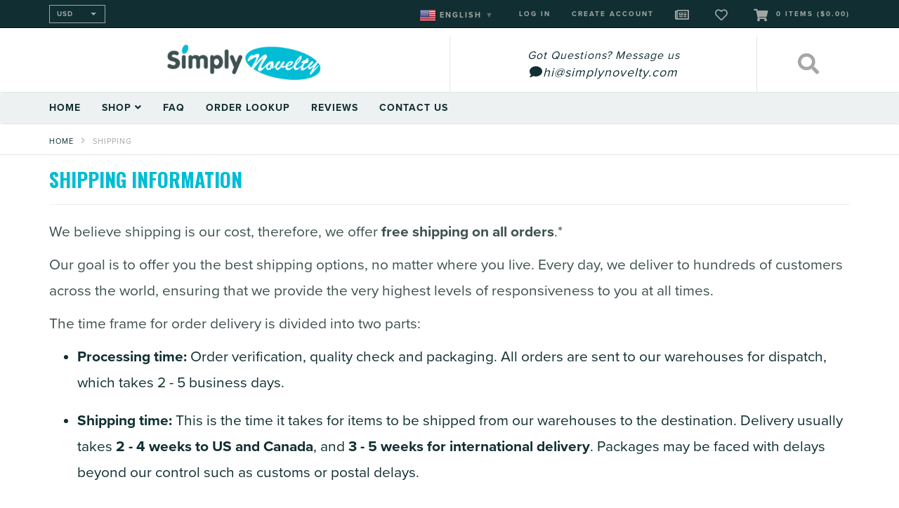

--- FILE ---
content_type: text/html; charset=utf-8
request_url: https://www.simplynovelty.com/pages/shipping
body_size: 64974
content:
<!DOCTYPE html>
<html lang="en">
<!--[if lt IE 7]><html class="no-js lt-ie9 lt-ie8 lt-ie7" lang="en"> <![endif]-->
<!--[if IE 7]><html class="no-js lt-ie9 lt-ie8" lang="en"> <![endif]-->
<!--[if IE 8]><html class="no-js lt-ie9" lang="en"> <![endif]-->
<!--[if IE 9 ]><html class="ie9 no-js"> <![endif]-->
<!--[if (gt IE 9)|!(IE)]><!--> <html class="no-js"> <!--<![endif]-->
<head>



<!-- "snippets/limespot.liquid" was not rendered, the associated app was uninstalled -->
  <meta charset="utf-8" />
  <!--[if IE]><meta http-equiv='X-UA-Compatible' content='IE=edge,chrome=1' /><![endif]-->
  <title>
  Shipping &ndash; Simply Novelty
  </title>  

  
  <meta name="description" content="Shipping Information We believe shipping is our cost, therefore, we offer free shipping on all orders.* Our goal is to offer you the best shipping options, no matter where you live. Every day, we deliver to hundreds of customers across the world, ensuring that we provide the very highest levels of responsiveness to you" />
  

  <link rel="canonical" href="https://www.simplynovelty.com/pages/shipping" />
  <meta name="viewport" content="width=device-width, initial-scale=1" />

  <script>window.performance && window.performance.mark && window.performance.mark('shopify.content_for_header.start');</script><meta name="google-site-verification" content="EM7tQOpq_dELcsre_0r-g4fmzDkw96BLWXl0DyXosls">
<meta id="shopify-digital-wallet" name="shopify-digital-wallet" content="/25727700/digital_wallets/dialog">
<meta name="shopify-checkout-api-token" content="26861f4b1daccc7ab8d4cf48bfa23a11">
<meta id="in-context-paypal-metadata" data-shop-id="25727700" data-venmo-supported="false" data-environment="production" data-locale="en_US" data-paypal-v4="true" data-currency="USD">
<script async="async" src="/checkouts/internal/preloads.js?locale=en-US"></script>
<link rel="preconnect" href="https://shop.app" crossorigin="anonymous">
<script async="async" src="https://shop.app/checkouts/internal/preloads.js?locale=en-US&shop_id=25727700" crossorigin="anonymous"></script>
<script id="apple-pay-shop-capabilities" type="application/json">{"shopId":25727700,"countryCode":"CA","currencyCode":"USD","merchantCapabilities":["supports3DS"],"merchantId":"gid:\/\/shopify\/Shop\/25727700","merchantName":"Simply Novelty","requiredBillingContactFields":["postalAddress","email","phone"],"requiredShippingContactFields":["postalAddress","email","phone"],"shippingType":"shipping","supportedNetworks":["visa","masterCard","amex","discover","jcb"],"total":{"type":"pending","label":"Simply Novelty","amount":"1.00"},"shopifyPaymentsEnabled":true,"supportsSubscriptions":true}</script>
<script id="shopify-features" type="application/json">{"accessToken":"26861f4b1daccc7ab8d4cf48bfa23a11","betas":["rich-media-storefront-analytics"],"domain":"www.simplynovelty.com","predictiveSearch":true,"shopId":25727700,"locale":"en"}</script>
<script>var Shopify = Shopify || {};
Shopify.shop = "simply-novelty-2.myshopify.com";
Shopify.locale = "en";
Shopify.currency = {"active":"USD","rate":"1.0"};
Shopify.country = "US";
Shopify.theme = {"name":"Simply Novelty Creatives","id":33452064810,"schema_name":"Annabelle","schema_version":"1.1.0","theme_store_id":null,"role":"main"};
Shopify.theme.handle = "null";
Shopify.theme.style = {"id":null,"handle":null};
Shopify.cdnHost = "www.simplynovelty.com/cdn";
Shopify.routes = Shopify.routes || {};
Shopify.routes.root = "/";</script>
<script type="module">!function(o){(o.Shopify=o.Shopify||{}).modules=!0}(window);</script>
<script>!function(o){function n(){var o=[];function n(){o.push(Array.prototype.slice.apply(arguments))}return n.q=o,n}var t=o.Shopify=o.Shopify||{};t.loadFeatures=n(),t.autoloadFeatures=n()}(window);</script>
<script>
  window.ShopifyPay = window.ShopifyPay || {};
  window.ShopifyPay.apiHost = "shop.app\/pay";
  window.ShopifyPay.redirectState = null;
</script>
<script id="shop-js-analytics" type="application/json">{"pageType":"page"}</script>
<script defer="defer" async type="module" src="//www.simplynovelty.com/cdn/shopifycloud/shop-js/modules/v2/client.init-shop-cart-sync_BdyHc3Nr.en.esm.js"></script>
<script defer="defer" async type="module" src="//www.simplynovelty.com/cdn/shopifycloud/shop-js/modules/v2/chunk.common_Daul8nwZ.esm.js"></script>
<script type="module">
  await import("//www.simplynovelty.com/cdn/shopifycloud/shop-js/modules/v2/client.init-shop-cart-sync_BdyHc3Nr.en.esm.js");
await import("//www.simplynovelty.com/cdn/shopifycloud/shop-js/modules/v2/chunk.common_Daul8nwZ.esm.js");

  window.Shopify.SignInWithShop?.initShopCartSync?.({"fedCMEnabled":true,"windoidEnabled":true});

</script>
<script>
  window.Shopify = window.Shopify || {};
  if (!window.Shopify.featureAssets) window.Shopify.featureAssets = {};
  window.Shopify.featureAssets['shop-js'] = {"shop-cart-sync":["modules/v2/client.shop-cart-sync_QYOiDySF.en.esm.js","modules/v2/chunk.common_Daul8nwZ.esm.js"],"init-fed-cm":["modules/v2/client.init-fed-cm_DchLp9rc.en.esm.js","modules/v2/chunk.common_Daul8nwZ.esm.js"],"shop-button":["modules/v2/client.shop-button_OV7bAJc5.en.esm.js","modules/v2/chunk.common_Daul8nwZ.esm.js"],"init-windoid":["modules/v2/client.init-windoid_DwxFKQ8e.en.esm.js","modules/v2/chunk.common_Daul8nwZ.esm.js"],"shop-cash-offers":["modules/v2/client.shop-cash-offers_DWtL6Bq3.en.esm.js","modules/v2/chunk.common_Daul8nwZ.esm.js","modules/v2/chunk.modal_CQq8HTM6.esm.js"],"shop-toast-manager":["modules/v2/client.shop-toast-manager_CX9r1SjA.en.esm.js","modules/v2/chunk.common_Daul8nwZ.esm.js"],"init-shop-email-lookup-coordinator":["modules/v2/client.init-shop-email-lookup-coordinator_UhKnw74l.en.esm.js","modules/v2/chunk.common_Daul8nwZ.esm.js"],"pay-button":["modules/v2/client.pay-button_DzxNnLDY.en.esm.js","modules/v2/chunk.common_Daul8nwZ.esm.js"],"avatar":["modules/v2/client.avatar_BTnouDA3.en.esm.js"],"init-shop-cart-sync":["modules/v2/client.init-shop-cart-sync_BdyHc3Nr.en.esm.js","modules/v2/chunk.common_Daul8nwZ.esm.js"],"shop-login-button":["modules/v2/client.shop-login-button_D8B466_1.en.esm.js","modules/v2/chunk.common_Daul8nwZ.esm.js","modules/v2/chunk.modal_CQq8HTM6.esm.js"],"init-customer-accounts-sign-up":["modules/v2/client.init-customer-accounts-sign-up_C8fpPm4i.en.esm.js","modules/v2/client.shop-login-button_D8B466_1.en.esm.js","modules/v2/chunk.common_Daul8nwZ.esm.js","modules/v2/chunk.modal_CQq8HTM6.esm.js"],"init-shop-for-new-customer-accounts":["modules/v2/client.init-shop-for-new-customer-accounts_CVTO0Ztu.en.esm.js","modules/v2/client.shop-login-button_D8B466_1.en.esm.js","modules/v2/chunk.common_Daul8nwZ.esm.js","modules/v2/chunk.modal_CQq8HTM6.esm.js"],"init-customer-accounts":["modules/v2/client.init-customer-accounts_dRgKMfrE.en.esm.js","modules/v2/client.shop-login-button_D8B466_1.en.esm.js","modules/v2/chunk.common_Daul8nwZ.esm.js","modules/v2/chunk.modal_CQq8HTM6.esm.js"],"shop-follow-button":["modules/v2/client.shop-follow-button_CkZpjEct.en.esm.js","modules/v2/chunk.common_Daul8nwZ.esm.js","modules/v2/chunk.modal_CQq8HTM6.esm.js"],"lead-capture":["modules/v2/client.lead-capture_BntHBhfp.en.esm.js","modules/v2/chunk.common_Daul8nwZ.esm.js","modules/v2/chunk.modal_CQq8HTM6.esm.js"],"checkout-modal":["modules/v2/client.checkout-modal_CfxcYbTm.en.esm.js","modules/v2/chunk.common_Daul8nwZ.esm.js","modules/v2/chunk.modal_CQq8HTM6.esm.js"],"shop-login":["modules/v2/client.shop-login_Da4GZ2H6.en.esm.js","modules/v2/chunk.common_Daul8nwZ.esm.js","modules/v2/chunk.modal_CQq8HTM6.esm.js"],"payment-terms":["modules/v2/client.payment-terms_MV4M3zvL.en.esm.js","modules/v2/chunk.common_Daul8nwZ.esm.js","modules/v2/chunk.modal_CQq8HTM6.esm.js"]};
</script>
<script>(function() {
  var isLoaded = false;
  function asyncLoad() {
    if (isLoaded) return;
    isLoaded = true;
    var urls = ["https:\/\/buy-me-cdn.makeprosimp.com\/v2\/app.min.js?v=v2\u0026shop=simply-novelty-2.myshopify.com","\/\/code.tidio.co\/zi4qqlwbodd4k95bzrl1c6oakh1tzrwk.js?shop=simply-novelty-2.myshopify.com","https:\/\/gtranslate.io\/shopify\/gtranslate.js?shop=simply-novelty-2.myshopify.com","https:\/\/app.teelaunch.com\/sizing-charts-script.js?shop=simply-novelty-2.myshopify.com","https:\/\/ecommerce-editor-connector.live.gelato.tech\/ecommerce-editor\/v1\/shopify.esm.js?c=ffbd17d3-89cb-4fdb-8399-7a349b662de6\u0026s=f6fd59f9-ffc7-465e-bfae-0fe6b105fff1\u0026shop=simply-novelty-2.myshopify.com"];
    for (var i = 0; i < urls.length; i++) {
      var s = document.createElement('script');
      s.type = 'text/javascript';
      s.async = true;
      s.src = urls[i];
      var x = document.getElementsByTagName('script')[0];
      x.parentNode.insertBefore(s, x);
    }
  };
  if(window.attachEvent) {
    window.attachEvent('onload', asyncLoad);
  } else {
    window.addEventListener('load', asyncLoad, false);
  }
})();</script>
<script id="__st">var __st={"a":25727700,"offset":-18000,"reqid":"98453e88-43e5-4f37-a685-16d758df7233-1769024433","pageurl":"www.simplynovelty.com\/pages\/shipping","s":"pages-13993312298","u":"e3894bdb3fd8","p":"page","rtyp":"page","rid":13993312298};</script>
<script>window.ShopifyPaypalV4VisibilityTracking = true;</script>
<script id="captcha-bootstrap">!function(){'use strict';const t='contact',e='account',n='new_comment',o=[[t,t],['blogs',n],['comments',n],[t,'customer']],c=[[e,'customer_login'],[e,'guest_login'],[e,'recover_customer_password'],[e,'create_customer']],r=t=>t.map((([t,e])=>`form[action*='/${t}']:not([data-nocaptcha='true']) input[name='form_type'][value='${e}']`)).join(','),a=t=>()=>t?[...document.querySelectorAll(t)].map((t=>t.form)):[];function s(){const t=[...o],e=r(t);return a(e)}const i='password',u='form_key',d=['recaptcha-v3-token','g-recaptcha-response','h-captcha-response',i],f=()=>{try{return window.sessionStorage}catch{return}},m='__shopify_v',_=t=>t.elements[u];function p(t,e,n=!1){try{const o=window.sessionStorage,c=JSON.parse(o.getItem(e)),{data:r}=function(t){const{data:e,action:n}=t;return t[m]||n?{data:e,action:n}:{data:t,action:n}}(c);for(const[e,n]of Object.entries(r))t.elements[e]&&(t.elements[e].value=n);n&&o.removeItem(e)}catch(o){console.error('form repopulation failed',{error:o})}}const l='form_type',E='cptcha';function T(t){t.dataset[E]=!0}const w=window,h=w.document,L='Shopify',v='ce_forms',y='captcha';let A=!1;((t,e)=>{const n=(g='f06e6c50-85a8-45c8-87d0-21a2b65856fe',I='https://cdn.shopify.com/shopifycloud/storefront-forms-hcaptcha/ce_storefront_forms_captcha_hcaptcha.v1.5.2.iife.js',D={infoText:'Protected by hCaptcha',privacyText:'Privacy',termsText:'Terms'},(t,e,n)=>{const o=w[L][v],c=o.bindForm;if(c)return c(t,g,e,D).then(n);var r;o.q.push([[t,g,e,D],n]),r=I,A||(h.body.append(Object.assign(h.createElement('script'),{id:'captcha-provider',async:!0,src:r})),A=!0)});var g,I,D;w[L]=w[L]||{},w[L][v]=w[L][v]||{},w[L][v].q=[],w[L][y]=w[L][y]||{},w[L][y].protect=function(t,e){n(t,void 0,e),T(t)},Object.freeze(w[L][y]),function(t,e,n,w,h,L){const[v,y,A,g]=function(t,e,n){const i=e?o:[],u=t?c:[],d=[...i,...u],f=r(d),m=r(i),_=r(d.filter((([t,e])=>n.includes(e))));return[a(f),a(m),a(_),s()]}(w,h,L),I=t=>{const e=t.target;return e instanceof HTMLFormElement?e:e&&e.form},D=t=>v().includes(t);t.addEventListener('submit',(t=>{const e=I(t);if(!e)return;const n=D(e)&&!e.dataset.hcaptchaBound&&!e.dataset.recaptchaBound,o=_(e),c=g().includes(e)&&(!o||!o.value);(n||c)&&t.preventDefault(),c&&!n&&(function(t){try{if(!f())return;!function(t){const e=f();if(!e)return;const n=_(t);if(!n)return;const o=n.value;o&&e.removeItem(o)}(t);const e=Array.from(Array(32),(()=>Math.random().toString(36)[2])).join('');!function(t,e){_(t)||t.append(Object.assign(document.createElement('input'),{type:'hidden',name:u})),t.elements[u].value=e}(t,e),function(t,e){const n=f();if(!n)return;const o=[...t.querySelectorAll(`input[type='${i}']`)].map((({name:t})=>t)),c=[...d,...o],r={};for(const[a,s]of new FormData(t).entries())c.includes(a)||(r[a]=s);n.setItem(e,JSON.stringify({[m]:1,action:t.action,data:r}))}(t,e)}catch(e){console.error('failed to persist form',e)}}(e),e.submit())}));const S=(t,e)=>{t&&!t.dataset[E]&&(n(t,e.some((e=>e===t))),T(t))};for(const o of['focusin','change'])t.addEventListener(o,(t=>{const e=I(t);D(e)&&S(e,y())}));const B=e.get('form_key'),M=e.get(l),P=B&&M;t.addEventListener('DOMContentLoaded',(()=>{const t=y();if(P)for(const e of t)e.elements[l].value===M&&p(e,B);[...new Set([...A(),...v().filter((t=>'true'===t.dataset.shopifyCaptcha))])].forEach((e=>S(e,t)))}))}(h,new URLSearchParams(w.location.search),n,t,e,['guest_login'])})(!0,!0)}();</script>
<script integrity="sha256-4kQ18oKyAcykRKYeNunJcIwy7WH5gtpwJnB7kiuLZ1E=" data-source-attribution="shopify.loadfeatures" defer="defer" src="//www.simplynovelty.com/cdn/shopifycloud/storefront/assets/storefront/load_feature-a0a9edcb.js" crossorigin="anonymous"></script>
<script crossorigin="anonymous" defer="defer" src="//www.simplynovelty.com/cdn/shopifycloud/storefront/assets/shopify_pay/storefront-65b4c6d7.js?v=20250812"></script>
<script data-source-attribution="shopify.dynamic_checkout.dynamic.init">var Shopify=Shopify||{};Shopify.PaymentButton=Shopify.PaymentButton||{isStorefrontPortableWallets:!0,init:function(){window.Shopify.PaymentButton.init=function(){};var t=document.createElement("script");t.src="https://www.simplynovelty.com/cdn/shopifycloud/portable-wallets/latest/portable-wallets.en.js",t.type="module",document.head.appendChild(t)}};
</script>
<script data-source-attribution="shopify.dynamic_checkout.buyer_consent">
  function portableWalletsHideBuyerConsent(e){var t=document.getElementById("shopify-buyer-consent"),n=document.getElementById("shopify-subscription-policy-button");t&&n&&(t.classList.add("hidden"),t.setAttribute("aria-hidden","true"),n.removeEventListener("click",e))}function portableWalletsShowBuyerConsent(e){var t=document.getElementById("shopify-buyer-consent"),n=document.getElementById("shopify-subscription-policy-button");t&&n&&(t.classList.remove("hidden"),t.removeAttribute("aria-hidden"),n.addEventListener("click",e))}window.Shopify?.PaymentButton&&(window.Shopify.PaymentButton.hideBuyerConsent=portableWalletsHideBuyerConsent,window.Shopify.PaymentButton.showBuyerConsent=portableWalletsShowBuyerConsent);
</script>
<script data-source-attribution="shopify.dynamic_checkout.cart.bootstrap">document.addEventListener("DOMContentLoaded",(function(){function t(){return document.querySelector("shopify-accelerated-checkout-cart, shopify-accelerated-checkout")}if(t())Shopify.PaymentButton.init();else{new MutationObserver((function(e,n){t()&&(Shopify.PaymentButton.init(),n.disconnect())})).observe(document.body,{childList:!0,subtree:!0})}}));
</script>
<link id="shopify-accelerated-checkout-styles" rel="stylesheet" media="screen" href="https://www.simplynovelty.com/cdn/shopifycloud/portable-wallets/latest/accelerated-checkout-backwards-compat.css" crossorigin="anonymous">
<style id="shopify-accelerated-checkout-cart">
        #shopify-buyer-consent {
  margin-top: 1em;
  display: inline-block;
  width: 100%;
}

#shopify-buyer-consent.hidden {
  display: none;
}

#shopify-subscription-policy-button {
  background: none;
  border: none;
  padding: 0;
  text-decoration: underline;
  font-size: inherit;
  cursor: pointer;
}

#shopify-subscription-policy-button::before {
  box-shadow: none;
}

      </style>

<script>window.performance && window.performance.mark && window.performance.mark('shopify.content_for_header.end');</script>
  
  
  <link rel='stylesheet' type='text/css' href="//www.simplynovelty.com/cdn/shop/t/43/assets/bootstrap.min.css?v=94380225283979199111539844350">
  <link rel='stylesheet' type='text/css' href="//www.simplynovelty.com/cdn/shop/t/43/assets/css_style.scss.css?v=78559842188200958741602324017">
  
  <noscript>
  	<link href="https://fonts.googleapis.com/css?family=Oswald:400,700" rel="stylesheet">
  </noscript>
  
  <!--[if lt IE 9]>
  <script src="//html5shiv.googlecode.com/svn/trunk/html5.js" type="text/javascript"></script>
  <![endif]-->

  
  <link rel="shortcut icon" href="//www.simplynovelty.com/cdn/shop/t/43/assets/favicon.png?v=110486026144884268041553579977" type="image/x-icon" />
  

  <script type="text/javascript" src="//ajax.googleapis.com/ajax/libs/jquery/2.1.4/jquery.min.js"></script>

  <script type="text/javascript" src="//www.simplynovelty.com/cdn/shop/t/43/assets/js_script.js?v=71457705921337536451539844360"></script>
  
  <script src="//use.typekit.net/vvq1owb.js" defer></script>
  <script>try{Typekit.load({ async: true });}catch(e){}</script>

	<script>var loox_global_hash = '1624917150396';</script><script>var loox_pop_active = true;var loox_pop_display = {"home_page":false,"product_page":true,"cart_page":false,"other_pages":false};</script><style>.loox-reviews-default { max-width: 1200px; margin: 0 auto; }.loox-rating .loox-icon { color:#FCD568; }</style>
  
<!-- Added By Simply Novelty: Disable Sort By Bestsellers -->
	<script>
		if(document.location.href.indexOf('https://www.simplynovelty.com/collections/all?sort_by=best-selling') > -1) { 
		document.location.href = 'https://www.simplynovelty.com/';
		}
	</script>
<!-- End of Disable Sort By Bestsellers -->


<script>window.__pagefly_analytics_settings__ = {"acceptTracking":true};</script>
  
<!-- Pinterest Domain Verification Code -->
  <meta name="p:domain_verify" content="a473147d29758e36e3ed5e03293952eb"/>
<!-- End of Pinterest Domain Verification Code -->
  

<!-- Opt Out of Pinterest Rich Pins --> 
 <meta name="pinterest-rich-pin" content="false" />
<!-- End Of Opt Out of Pinterest Rich Pins --> 
 

<script>window.__pagefly_analytics_settings__ = {"acceptTracking":true};</script>
 
<script>
    
    
    
    
    var gsf_conversion_data = {page_type : '', event : '',};
    
</script>
<!-- BEGIN app block: shopify://apps/frequently-bought/blocks/app-embed-block/b1a8cbea-c844-4842-9529-7c62dbab1b1f --><script>
    window.codeblackbelt = window.codeblackbelt || {};
    window.codeblackbelt.shop = window.codeblackbelt.shop || 'simply-novelty-2.myshopify.com';
    </script><script src="//cdn.codeblackbelt.com/widgets/frequently-bought-together/bootstrap.min.js?version=2026012114-0500" async></script>
 <!-- END app block --><meta property="og:image" content="https://cdn.shopify.com/s/files/1/2572/7700/files/Checkout-Logo-Trust-Badges-Secure.jpg?height=628&pad_color=fff&v=1614366917&width=1200" />
<meta property="og:image:secure_url" content="https://cdn.shopify.com/s/files/1/2572/7700/files/Checkout-Logo-Trust-Badges-Secure.jpg?height=628&pad_color=fff&v=1614366917&width=1200" />
<meta property="og:image:width" content="1200" />
<meta property="og:image:height" content="628" />
<link href="https://monorail-edge.shopifysvc.com" rel="dns-prefetch">
<script>(function(){if ("sendBeacon" in navigator && "performance" in window) {try {var session_token_from_headers = performance.getEntriesByType('navigation')[0].serverTiming.find(x => x.name == '_s').description;} catch {var session_token_from_headers = undefined;}var session_cookie_matches = document.cookie.match(/_shopify_s=([^;]*)/);var session_token_from_cookie = session_cookie_matches && session_cookie_matches.length === 2 ? session_cookie_matches[1] : "";var session_token = session_token_from_headers || session_token_from_cookie || "";function handle_abandonment_event(e) {var entries = performance.getEntries().filter(function(entry) {return /monorail-edge.shopifysvc.com/.test(entry.name);});if (!window.abandonment_tracked && entries.length === 0) {window.abandonment_tracked = true;var currentMs = Date.now();var navigation_start = performance.timing.navigationStart;var payload = {shop_id: 25727700,url: window.location.href,navigation_start,duration: currentMs - navigation_start,session_token,page_type: "page"};window.navigator.sendBeacon("https://monorail-edge.shopifysvc.com/v1/produce", JSON.stringify({schema_id: "online_store_buyer_site_abandonment/1.1",payload: payload,metadata: {event_created_at_ms: currentMs,event_sent_at_ms: currentMs}}));}}window.addEventListener('pagehide', handle_abandonment_event);}}());</script>
<script id="web-pixels-manager-setup">(function e(e,d,r,n,o){if(void 0===o&&(o={}),!Boolean(null===(a=null===(i=window.Shopify)||void 0===i?void 0:i.analytics)||void 0===a?void 0:a.replayQueue)){var i,a;window.Shopify=window.Shopify||{};var t=window.Shopify;t.analytics=t.analytics||{};var s=t.analytics;s.replayQueue=[],s.publish=function(e,d,r){return s.replayQueue.push([e,d,r]),!0};try{self.performance.mark("wpm:start")}catch(e){}var l=function(){var e={modern:/Edge?\/(1{2}[4-9]|1[2-9]\d|[2-9]\d{2}|\d{4,})\.\d+(\.\d+|)|Firefox\/(1{2}[4-9]|1[2-9]\d|[2-9]\d{2}|\d{4,})\.\d+(\.\d+|)|Chrom(ium|e)\/(9{2}|\d{3,})\.\d+(\.\d+|)|(Maci|X1{2}).+ Version\/(15\.\d+|(1[6-9]|[2-9]\d|\d{3,})\.\d+)([,.]\d+|)( \(\w+\)|)( Mobile\/\w+|) Safari\/|Chrome.+OPR\/(9{2}|\d{3,})\.\d+\.\d+|(CPU[ +]OS|iPhone[ +]OS|CPU[ +]iPhone|CPU IPhone OS|CPU iPad OS)[ +]+(15[._]\d+|(1[6-9]|[2-9]\d|\d{3,})[._]\d+)([._]\d+|)|Android:?[ /-](13[3-9]|1[4-9]\d|[2-9]\d{2}|\d{4,})(\.\d+|)(\.\d+|)|Android.+Firefox\/(13[5-9]|1[4-9]\d|[2-9]\d{2}|\d{4,})\.\d+(\.\d+|)|Android.+Chrom(ium|e)\/(13[3-9]|1[4-9]\d|[2-9]\d{2}|\d{4,})\.\d+(\.\d+|)|SamsungBrowser\/([2-9]\d|\d{3,})\.\d+/,legacy:/Edge?\/(1[6-9]|[2-9]\d|\d{3,})\.\d+(\.\d+|)|Firefox\/(5[4-9]|[6-9]\d|\d{3,})\.\d+(\.\d+|)|Chrom(ium|e)\/(5[1-9]|[6-9]\d|\d{3,})\.\d+(\.\d+|)([\d.]+$|.*Safari\/(?![\d.]+ Edge\/[\d.]+$))|(Maci|X1{2}).+ Version\/(10\.\d+|(1[1-9]|[2-9]\d|\d{3,})\.\d+)([,.]\d+|)( \(\w+\)|)( Mobile\/\w+|) Safari\/|Chrome.+OPR\/(3[89]|[4-9]\d|\d{3,})\.\d+\.\d+|(CPU[ +]OS|iPhone[ +]OS|CPU[ +]iPhone|CPU IPhone OS|CPU iPad OS)[ +]+(10[._]\d+|(1[1-9]|[2-9]\d|\d{3,})[._]\d+)([._]\d+|)|Android:?[ /-](13[3-9]|1[4-9]\d|[2-9]\d{2}|\d{4,})(\.\d+|)(\.\d+|)|Mobile Safari.+OPR\/([89]\d|\d{3,})\.\d+\.\d+|Android.+Firefox\/(13[5-9]|1[4-9]\d|[2-9]\d{2}|\d{4,})\.\d+(\.\d+|)|Android.+Chrom(ium|e)\/(13[3-9]|1[4-9]\d|[2-9]\d{2}|\d{4,})\.\d+(\.\d+|)|Android.+(UC? ?Browser|UCWEB|U3)[ /]?(15\.([5-9]|\d{2,})|(1[6-9]|[2-9]\d|\d{3,})\.\d+)\.\d+|SamsungBrowser\/(5\.\d+|([6-9]|\d{2,})\.\d+)|Android.+MQ{2}Browser\/(14(\.(9|\d{2,})|)|(1[5-9]|[2-9]\d|\d{3,})(\.\d+|))(\.\d+|)|K[Aa][Ii]OS\/(3\.\d+|([4-9]|\d{2,})\.\d+)(\.\d+|)/},d=e.modern,r=e.legacy,n=navigator.userAgent;return n.match(d)?"modern":n.match(r)?"legacy":"unknown"}(),u="modern"===l?"modern":"legacy",c=(null!=n?n:{modern:"",legacy:""})[u],f=function(e){return[e.baseUrl,"/wpm","/b",e.hashVersion,"modern"===e.buildTarget?"m":"l",".js"].join("")}({baseUrl:d,hashVersion:r,buildTarget:u}),m=function(e){var d=e.version,r=e.bundleTarget,n=e.surface,o=e.pageUrl,i=e.monorailEndpoint;return{emit:function(e){var a=e.status,t=e.errorMsg,s=(new Date).getTime(),l=JSON.stringify({metadata:{event_sent_at_ms:s},events:[{schema_id:"web_pixels_manager_load/3.1",payload:{version:d,bundle_target:r,page_url:o,status:a,surface:n,error_msg:t},metadata:{event_created_at_ms:s}}]});if(!i)return console&&console.warn&&console.warn("[Web Pixels Manager] No Monorail endpoint provided, skipping logging."),!1;try{return self.navigator.sendBeacon.bind(self.navigator)(i,l)}catch(e){}var u=new XMLHttpRequest;try{return u.open("POST",i,!0),u.setRequestHeader("Content-Type","text/plain"),u.send(l),!0}catch(e){return console&&console.warn&&console.warn("[Web Pixels Manager] Got an unhandled error while logging to Monorail."),!1}}}}({version:r,bundleTarget:l,surface:e.surface,pageUrl:self.location.href,monorailEndpoint:e.monorailEndpoint});try{o.browserTarget=l,function(e){var d=e.src,r=e.async,n=void 0===r||r,o=e.onload,i=e.onerror,a=e.sri,t=e.scriptDataAttributes,s=void 0===t?{}:t,l=document.createElement("script"),u=document.querySelector("head"),c=document.querySelector("body");if(l.async=n,l.src=d,a&&(l.integrity=a,l.crossOrigin="anonymous"),s)for(var f in s)if(Object.prototype.hasOwnProperty.call(s,f))try{l.dataset[f]=s[f]}catch(e){}if(o&&l.addEventListener("load",o),i&&l.addEventListener("error",i),u)u.appendChild(l);else{if(!c)throw new Error("Did not find a head or body element to append the script");c.appendChild(l)}}({src:f,async:!0,onload:function(){if(!function(){var e,d;return Boolean(null===(d=null===(e=window.Shopify)||void 0===e?void 0:e.analytics)||void 0===d?void 0:d.initialized)}()){var d=window.webPixelsManager.init(e)||void 0;if(d){var r=window.Shopify.analytics;r.replayQueue.forEach((function(e){var r=e[0],n=e[1],o=e[2];d.publishCustomEvent(r,n,o)})),r.replayQueue=[],r.publish=d.publishCustomEvent,r.visitor=d.visitor,r.initialized=!0}}},onerror:function(){return m.emit({status:"failed",errorMsg:"".concat(f," has failed to load")})},sri:function(e){var d=/^sha384-[A-Za-z0-9+/=]+$/;return"string"==typeof e&&d.test(e)}(c)?c:"",scriptDataAttributes:o}),m.emit({status:"loading"})}catch(e){m.emit({status:"failed",errorMsg:(null==e?void 0:e.message)||"Unknown error"})}}})({shopId: 25727700,storefrontBaseUrl: "https://www.simplynovelty.com",extensionsBaseUrl: "https://extensions.shopifycdn.com/cdn/shopifycloud/web-pixels-manager",monorailEndpoint: "https://monorail-edge.shopifysvc.com/unstable/produce_batch",surface: "storefront-renderer",enabledBetaFlags: ["2dca8a86"],webPixelsConfigList: [{"id":"405241898","configuration":"{\"config\":\"{\\\"pixel_id\\\":\\\"GT-NNM86SS\\\",\\\"target_country\\\":\\\"US\\\",\\\"gtag_events\\\":[{\\\"type\\\":\\\"purchase\\\",\\\"action_label\\\":\\\"MC-95W4H1WMWL\\\"},{\\\"type\\\":\\\"page_view\\\",\\\"action_label\\\":\\\"MC-95W4H1WMWL\\\"},{\\\"type\\\":\\\"view_item\\\",\\\"action_label\\\":\\\"MC-95W4H1WMWL\\\"}],\\\"enable_monitoring_mode\\\":false}\"}","eventPayloadVersion":"v1","runtimeContext":"OPEN","scriptVersion":"b2a88bafab3e21179ed38636efcd8a93","type":"APP","apiClientId":1780363,"privacyPurposes":[],"dataSharingAdjustments":{"protectedCustomerApprovalScopes":["read_customer_address","read_customer_email","read_customer_name","read_customer_personal_data","read_customer_phone"]}},{"id":"315260970","configuration":"{\"pixelCode\":\"C1KGULPT0U322RQQ3K0G\"}","eventPayloadVersion":"v1","runtimeContext":"STRICT","scriptVersion":"22e92c2ad45662f435e4801458fb78cc","type":"APP","apiClientId":4383523,"privacyPurposes":["ANALYTICS","MARKETING","SALE_OF_DATA"],"dataSharingAdjustments":{"protectedCustomerApprovalScopes":["read_customer_address","read_customer_email","read_customer_name","read_customer_personal_data","read_customer_phone"]}},{"id":"43515946","configuration":"{\"tagID\":\"2613960329754\"}","eventPayloadVersion":"v1","runtimeContext":"STRICT","scriptVersion":"18031546ee651571ed29edbe71a3550b","type":"APP","apiClientId":3009811,"privacyPurposes":["ANALYTICS","MARKETING","SALE_OF_DATA"],"dataSharingAdjustments":{"protectedCustomerApprovalScopes":["read_customer_address","read_customer_email","read_customer_name","read_customer_personal_data","read_customer_phone"]}},{"id":"18710570","configuration":"{\"hashed_organization_id\":\"83aaee17cfc0b68ecf55e5fe0f229982_v1\",\"app_key\":\"simply-novelty-2\",\"allow_collect_personal_data\":\"true\"}","eventPayloadVersion":"v1","runtimeContext":"STRICT","scriptVersion":"c3e64302e4c6a915b615bb03ddf3784a","type":"APP","apiClientId":111542,"privacyPurposes":["ANALYTICS","MARKETING","SALE_OF_DATA"],"dataSharingAdjustments":{"protectedCustomerApprovalScopes":["read_customer_address","read_customer_email","read_customer_name","read_customer_personal_data","read_customer_phone"]}},{"id":"60129322","eventPayloadVersion":"v1","runtimeContext":"LAX","scriptVersion":"1","type":"CUSTOM","privacyPurposes":["ANALYTICS"],"name":"Google Analytics tag (migrated)"},{"id":"shopify-app-pixel","configuration":"{}","eventPayloadVersion":"v1","runtimeContext":"STRICT","scriptVersion":"0450","apiClientId":"shopify-pixel","type":"APP","privacyPurposes":["ANALYTICS","MARKETING"]},{"id":"shopify-custom-pixel","eventPayloadVersion":"v1","runtimeContext":"LAX","scriptVersion":"0450","apiClientId":"shopify-pixel","type":"CUSTOM","privacyPurposes":["ANALYTICS","MARKETING"]}],isMerchantRequest: false,initData: {"shop":{"name":"Simply Novelty","paymentSettings":{"currencyCode":"USD"},"myshopifyDomain":"simply-novelty-2.myshopify.com","countryCode":"CA","storefrontUrl":"https:\/\/www.simplynovelty.com"},"customer":null,"cart":null,"checkout":null,"productVariants":[],"purchasingCompany":null},},"https://www.simplynovelty.com/cdn","fcfee988w5aeb613cpc8e4bc33m6693e112",{"modern":"","legacy":""},{"shopId":"25727700","storefrontBaseUrl":"https:\/\/www.simplynovelty.com","extensionBaseUrl":"https:\/\/extensions.shopifycdn.com\/cdn\/shopifycloud\/web-pixels-manager","surface":"storefront-renderer","enabledBetaFlags":"[\"2dca8a86\"]","isMerchantRequest":"false","hashVersion":"fcfee988w5aeb613cpc8e4bc33m6693e112","publish":"custom","events":"[[\"page_viewed\",{}]]"});</script><script>
  window.ShopifyAnalytics = window.ShopifyAnalytics || {};
  window.ShopifyAnalytics.meta = window.ShopifyAnalytics.meta || {};
  window.ShopifyAnalytics.meta.currency = 'USD';
  var meta = {"page":{"pageType":"page","resourceType":"page","resourceId":13993312298,"requestId":"98453e88-43e5-4f37-a685-16d758df7233-1769024433"}};
  for (var attr in meta) {
    window.ShopifyAnalytics.meta[attr] = meta[attr];
  }
</script>
<script class="analytics">
  (function () {
    var customDocumentWrite = function(content) {
      var jquery = null;

      if (window.jQuery) {
        jquery = window.jQuery;
      } else if (window.Checkout && window.Checkout.$) {
        jquery = window.Checkout.$;
      }

      if (jquery) {
        jquery('body').append(content);
      }
    };

    var hasLoggedConversion = function(token) {
      if (token) {
        return document.cookie.indexOf('loggedConversion=' + token) !== -1;
      }
      return false;
    }

    var setCookieIfConversion = function(token) {
      if (token) {
        var twoMonthsFromNow = new Date(Date.now());
        twoMonthsFromNow.setMonth(twoMonthsFromNow.getMonth() + 2);

        document.cookie = 'loggedConversion=' + token + '; expires=' + twoMonthsFromNow;
      }
    }

    var trekkie = window.ShopifyAnalytics.lib = window.trekkie = window.trekkie || [];
    if (trekkie.integrations) {
      return;
    }
    trekkie.methods = [
      'identify',
      'page',
      'ready',
      'track',
      'trackForm',
      'trackLink'
    ];
    trekkie.factory = function(method) {
      return function() {
        var args = Array.prototype.slice.call(arguments);
        args.unshift(method);
        trekkie.push(args);
        return trekkie;
      };
    };
    for (var i = 0; i < trekkie.methods.length; i++) {
      var key = trekkie.methods[i];
      trekkie[key] = trekkie.factory(key);
    }
    trekkie.load = function(config) {
      trekkie.config = config || {};
      trekkie.config.initialDocumentCookie = document.cookie;
      var first = document.getElementsByTagName('script')[0];
      var script = document.createElement('script');
      script.type = 'text/javascript';
      script.onerror = function(e) {
        var scriptFallback = document.createElement('script');
        scriptFallback.type = 'text/javascript';
        scriptFallback.onerror = function(error) {
                var Monorail = {
      produce: function produce(monorailDomain, schemaId, payload) {
        var currentMs = new Date().getTime();
        var event = {
          schema_id: schemaId,
          payload: payload,
          metadata: {
            event_created_at_ms: currentMs,
            event_sent_at_ms: currentMs
          }
        };
        return Monorail.sendRequest("https://" + monorailDomain + "/v1/produce", JSON.stringify(event));
      },
      sendRequest: function sendRequest(endpointUrl, payload) {
        // Try the sendBeacon API
        if (window && window.navigator && typeof window.navigator.sendBeacon === 'function' && typeof window.Blob === 'function' && !Monorail.isIos12()) {
          var blobData = new window.Blob([payload], {
            type: 'text/plain'
          });

          if (window.navigator.sendBeacon(endpointUrl, blobData)) {
            return true;
          } // sendBeacon was not successful

        } // XHR beacon

        var xhr = new XMLHttpRequest();

        try {
          xhr.open('POST', endpointUrl);
          xhr.setRequestHeader('Content-Type', 'text/plain');
          xhr.send(payload);
        } catch (e) {
          console.log(e);
        }

        return false;
      },
      isIos12: function isIos12() {
        return window.navigator.userAgent.lastIndexOf('iPhone; CPU iPhone OS 12_') !== -1 || window.navigator.userAgent.lastIndexOf('iPad; CPU OS 12_') !== -1;
      }
    };
    Monorail.produce('monorail-edge.shopifysvc.com',
      'trekkie_storefront_load_errors/1.1',
      {shop_id: 25727700,
      theme_id: 33452064810,
      app_name: "storefront",
      context_url: window.location.href,
      source_url: "//www.simplynovelty.com/cdn/s/trekkie.storefront.cd680fe47e6c39ca5d5df5f0a32d569bc48c0f27.min.js"});

        };
        scriptFallback.async = true;
        scriptFallback.src = '//www.simplynovelty.com/cdn/s/trekkie.storefront.cd680fe47e6c39ca5d5df5f0a32d569bc48c0f27.min.js';
        first.parentNode.insertBefore(scriptFallback, first);
      };
      script.async = true;
      script.src = '//www.simplynovelty.com/cdn/s/trekkie.storefront.cd680fe47e6c39ca5d5df5f0a32d569bc48c0f27.min.js';
      first.parentNode.insertBefore(script, first);
    };
    trekkie.load(
      {"Trekkie":{"appName":"storefront","development":false,"defaultAttributes":{"shopId":25727700,"isMerchantRequest":null,"themeId":33452064810,"themeCityHash":"12818413240548298539","contentLanguage":"en","currency":"USD","eventMetadataId":"af16b2b9-2b1d-4129-bfc4-ca1c18ba06b8"},"isServerSideCookieWritingEnabled":true,"monorailRegion":"shop_domain","enabledBetaFlags":["65f19447"]},"Session Attribution":{},"S2S":{"facebookCapiEnabled":false,"source":"trekkie-storefront-renderer","apiClientId":580111}}
    );

    var loaded = false;
    trekkie.ready(function() {
      if (loaded) return;
      loaded = true;

      window.ShopifyAnalytics.lib = window.trekkie;

      var originalDocumentWrite = document.write;
      document.write = customDocumentWrite;
      try { window.ShopifyAnalytics.merchantGoogleAnalytics.call(this); } catch(error) {};
      document.write = originalDocumentWrite;

      window.ShopifyAnalytics.lib.page(null,{"pageType":"page","resourceType":"page","resourceId":13993312298,"requestId":"98453e88-43e5-4f37-a685-16d758df7233-1769024433","shopifyEmitted":true});

      var match = window.location.pathname.match(/checkouts\/(.+)\/(thank_you|post_purchase)/)
      var token = match? match[1]: undefined;
      if (!hasLoggedConversion(token)) {
        setCookieIfConversion(token);
        
      }
    });


        var eventsListenerScript = document.createElement('script');
        eventsListenerScript.async = true;
        eventsListenerScript.src = "//www.simplynovelty.com/cdn/shopifycloud/storefront/assets/shop_events_listener-3da45d37.js";
        document.getElementsByTagName('head')[0].appendChild(eventsListenerScript);

})();</script>
  <script>
  if (!window.ga || (window.ga && typeof window.ga !== 'function')) {
    window.ga = function ga() {
      (window.ga.q = window.ga.q || []).push(arguments);
      if (window.Shopify && window.Shopify.analytics && typeof window.Shopify.analytics.publish === 'function') {
        window.Shopify.analytics.publish("ga_stub_called", {}, {sendTo: "google_osp_migration"});
      }
      console.error("Shopify's Google Analytics stub called with:", Array.from(arguments), "\nSee https://help.shopify.com/manual/promoting-marketing/pixels/pixel-migration#google for more information.");
    };
    if (window.Shopify && window.Shopify.analytics && typeof window.Shopify.analytics.publish === 'function') {
      window.Shopify.analytics.publish("ga_stub_initialized", {}, {sendTo: "google_osp_migration"});
    }
  }
</script>
<script
  defer
  src="https://www.simplynovelty.com/cdn/shopifycloud/perf-kit/shopify-perf-kit-3.0.4.min.js"
  data-application="storefront-renderer"
  data-shop-id="25727700"
  data-render-region="gcp-us-central1"
  data-page-type="page"
  data-theme-instance-id="33452064810"
  data-theme-name="Annabelle"
  data-theme-version="1.1.0"
  data-monorail-region="shop_domain"
  data-resource-timing-sampling-rate="10"
  data-shs="true"
  data-shs-beacon="true"
  data-shs-export-with-fetch="true"
  data-shs-logs-sample-rate="1"
  data-shs-beacon-endpoint="https://www.simplynovelty.com/api/collect"
></script>
</head> 

<body id="shipping" class="template-page" >

<div id="stickyHeader">
<nav id="navigation" class="navbar navbar-inverse navbar-static-top">
      <div class="container">
        <div id="mobile-navigation" class="navbar-header">

          <a href="#" id="menu-toggle" class="collapsed navbar-btn left" aria-expanded="false">
            <span class="sr-only">Toggle navigation</span>
            <i class="fa fa-bars open-nav"></i>
            <i class="fa fa-close close-nav"></i>
          </a>

          <a href="#" id="open-mobile-search" class="collapsed navbar-btn right" aria-expanded="false">
            <span class="sr-only">Toggle Search</span>
            <i class="fa fa-search"></i>
          </a>

          <a href="/cart" class="navbar-btn"><i class="fa fa-shopping-cart"></i></a>

                      
            
              <a href="/account/login" id="customer_login_link"><i class="fa fa-user"></i></a>
            
          
          
          <!-- GTranslate Widget Code: Added By Simply Novelty -->
          <div class="ga-translate-dropdown">
          	<!-- GTranslate: https://gtranslate.io/ -->
<a href="#" class="switcher-popup glink nturl notranslate" onclick="openGTPopup(this)"><img src="//cdn.gtranslate.net/shopify/assets/flags/24/en-us.png" height="24" width="24" alt="en" /> <span>English</span><span style="color:#666;font-size:8px;font-weight:bold;">&#9660;</span></a>
<div id="gt_fade" class="gt_black_overlay"></div>
<div id="gt_lightbox" class="gt_white_content notranslate">
<div style="position:relative;height:14px;"><span onclick="closeGTPopup()" style="position:absolute;right:2px;top:2px;font-weight:bold;font-size:12px;cursor:pointer;color:#444;font-family:cursive;">X</span></div>
<div class="gt_languages">
<a href="#" onclick="changeGTLanguage('en|en', this);return false;" title="English" class="glink nturl selected"><img data-gt-lazy-src="//cdn.gtranslate.net/shopify/assets/flags/24/en-us.png" height="24" width="24" alt="en" /> <span>English</span></a><a href="#" onclick="changeGTLanguage('en|fr', this);return false;" title="French" class="glink nturl"><img data-gt-lazy-src="//cdn.gtranslate.net/shopify/assets/flags/24/fr.png" height="24" width="24" alt="fr" /> <span>French</span></a><a href="#" onclick="changeGTLanguage('en|de', this);return false;" title="German" class="glink nturl"><img data-gt-lazy-src="//cdn.gtranslate.net/shopify/assets/flags/24/de.png" height="24" width="24" alt="de" /> <span>German</span></a><a href="#" onclick="changeGTLanguage('en|it', this);return false;" title="Italian" class="glink nturl"><img data-gt-lazy-src="//cdn.gtranslate.net/shopify/assets/flags/24/it.png" height="24" width="24" alt="it" /> <span>Italian</span></a><a href="#" onclick="changeGTLanguage('en|pt', this);return false;" title="Portuguese" class="glink nturl"><img data-gt-lazy-src="//cdn.gtranslate.net/shopify/assets/flags/24/pt.png" height="24" width="24" alt="pt" /> <span>Portuguese</span></a><a href="#" onclick="changeGTLanguage('en|es', this);return false;" title="Spanish" class="glink nturl"><img data-gt-lazy-src="//cdn.gtranslate.net/shopify/assets/flags/24/es.png" height="24" width="24" alt="es" /> <span>Spanish</span></a></div>
</div>
<style>
.gt_black_overlay {display:none;position:fixed;top:0%;left:0%;width:100%;height:100%;background-color:black;z-index:2017;-moz-opacity:0.8;opacity:.80;filter:alpha(opacity=80);}
.gt_white_content {display:none;position:fixed;top:50%;left:50%;width:341px;height:235px;margin:-117.5px 0 0 -170.5px;padding:6px 16px;border-radius:5px;background-color:white;color:black;z-index:19881205;overflow:auto;text-align:left;}
.gt_white_content a {display:block;padding:5px 0;border-bottom:1px solid #e7e7e7;white-space:nowrap;}
.gt_white_content a:last-of-type {border-bottom:none;}
.gt_white_content a.selected {background-color:#ffc;}
.gt_white_content .gt_languages {column-count:1;column-gap:10px;}
.gt_white_content::-webkit-scrollbar-track{-webkit-box-shadow:inset 0 0 3px rgba(0,0,0,0.3);border-radius:5px;background-color:#F5F5F5;}
.gt_white_content::-webkit-scrollbar {width:5px;}
.gt_white_content::-webkit-scrollbar-thumb {border-radius:5px;-webkit-box-shadow: inset 0 0 3px rgba(0,0,0,.3);background-color:#888;}
</style>

<script>
function GTranslateGetCurrentLang() {var keyValue = document.cookie.match('(^|;) ?googtrans=([^;]*)(;|$)');return keyValue ? keyValue[2].split('/')[2] : null;}
function gt_loadScript(url,callback){var script=document.createElement("script");script.type="text/javascript";if(script.readyState){script.onreadystatechange=function(){if(script.readyState=="loaded"||script.readyState=="complete"){script.onreadystatechange=null;callback()}}}else{script.onload=function(){callback()}}script.src=url;document.getElementsByTagName("head")[0].appendChild(script)}
var gtSwitcherJS = function($){
window.openGTPopup = function(a) {$('.gt_white_content a img').each(function() {if(!$(this)[0].hasAttribute('src'))$(this).attr('src', $(this).attr('data-gt-lazy-src'))});if(a === undefined){document.getElementById('gt_lightbox').style.display='block';document.getElementById('gt_fade').style.display='block';}else{$(a).parent().find('#gt_lightbox').css('display', 'block');$(a).parent().find('#gt_fade').css('display', 'block');}}
window.closeGTPopup = function() {$('.gt_white_content').css('display', 'none');$('.gt_black_overlay').css('display', 'none');}
window.changeGTLanguage = function(pair, a) {doGTranslate(pair);$('a.switcher-popup').html($(a).html()+'<span style="color:#666;font-size:8px;font-weight:bold;">&#9660;</span>');closeGTPopup();}
$('.gt_black_overlay').click(function(e) {if($('.gt_white_content').is(':visible')) {closeGTPopup()}});
if(typeof GTranslateGetCurrentLang == "function")if(GTranslateGetCurrentLang() != null)$(document).ready(function() {var lang_html = $(".gt_languages a[onclick*='|"+GTranslateGetCurrentLang()+"']").html();if(typeof lang_html != "undefined")$('a.switcher-popup').html(lang_html.replace("data-gt-lazy-", "")+'<span style="color:#666;font-size:8px;font-weight:bold;">&#9660;</span>');});
};
gt_loadScript("//ajax.googleapis.com/ajax/libs/jquery/1.12.4/jquery.min.js", function(){jQuery_gtranslate = jQuery.noConflict(true);gtSwitcherJS(jQuery_gtranslate);});
</script>

<style>
#goog-gt-tt {display:none !important;}
.goog-te-banner-frame {display:none !important;}
.goog-te-menu-value:hover {text-decoration:none !important;}
body {top:0 !important;}
#google_translate_element2 {display:none!important;}
</style>

<div id="google_translate_element2"></div>
<script>
function googleTranslateElementInit2() {new google.translate.TranslateElement({pageLanguage: 'en',autoDisplay: false}, 'google_translate_element2');}
</script><script src="//translate.google.com/translate_a/element.js?cb=googleTranslateElementInit2"></script>


<script>
if(typeof GTranslateGetCurrentLang != 'function')function GTranslateGetCurrentLang() {var keyValue = document.cookie.match('(^|;) ?googtrans=([^;]*)(;|$)');return keyValue ? keyValue[2].split('/')[2] : null;}
function GTranslateFireEvent(element,event){try{if(document.createEventObject){var evt=document.createEventObject();element.fireEvent('on'+event,evt)}else{var evt=document.createEvent('HTMLEvents');evt.initEvent(event,true,true);element.dispatchEvent(evt)}}catch(e){}}
function doGTranslate(lang_pair){if(lang_pair.value)lang_pair=lang_pair.value;if(lang_pair=='')return;var lang=lang_pair.split('|')[1];if(GTranslateGetCurrentLang() == null && lang == lang_pair.split('|')[0])return;if(typeof ga == 'function'){ga('send', 'event', 'GTranslate', lang, location.hostname+location.pathname+location.search);}else{if(typeof _gaq!='undefined')_gaq.push(['_trackEvent', 'GTranslate', lang, location.hostname+location.pathname+location.search]);}var teCombo;var sel=document.getElementsByTagName('select');for(var i=0;i<sel.length;i++)if(/goog-te-combo/.test(sel[i].className))teCombo=sel[i];if(document.getElementById('google_translate_element2')==null||document.getElementById('google_translate_element2').innerHTML.length==0||teCombo.length==0||teCombo.innerHTML.length==0){setTimeout(function(){doGTranslate(lang_pair)},500)}else{teCombo.value=lang;GTranslateFireEvent(teCombo,'change');GTranslateFireEvent(teCombo,'change')}}
</script>
<style>a.glink {text-decoration:none;}
a.glink span {margin-right:5px;font-size:15px;vertical-align:middle;}
a.glink img {vertical-align:middle;display:inline;border:0;padding:0;margin:0;opacity:0.8;}
a.glink:hover img {opacity:1;}
</style>
<script>setTimeout(function() {if(typeof window.gtranslate_installed == "undefined" && typeof console != "undefined") console.log("To uninstall GTranslate properly please follow the instructions on https://docs.gtranslate.io/how-tos/how-to-remove-gtranslate-app-from-shopify")}, 4000);</script>
          </div>
          <!-- End of GTranslate Widget Code: Added By Simply Novelty -->

        </div>

        <div id="navbar-collapse" class="collapse navbar-collapse" >
          
            <ul class="nav navbar-nav">
              <li><div id="currencies-wrap">
	<select id="currencies" name="currencies"  class="selectpicker">
	  
	  
	  <option value="USD" selected="selected">USD</option>
	  
	    
	  
	    
	    <option value="CAD">CAD</option>
	    
	  
	    
	    <option value="AUD">AUD</option>
	    
	  
	    
	    <option value="EUR">EUR</option>
	    
	  
	    
	    <option value="GBP">GBP</option>
	    
	  
	</select>
</div>

<!-- Added by Simply Novelty: Set currency based on geo-location -->

<script>
$(window).load(function(){  
  $.getJSON("https://api.ipify.org?format=json", function (ipData) {
    var clientIP = ipData.ip;
  $.getJSON('https://ipapi.co/'+ clientIP +'/json', function(data){
  var country_code = data.country;
  var currency = data.currency;
    if(currency == 'USD' || currency == 'CAD' || currency == 'AUD' || currency == 'EUR' || currency == 'GBP' ){
      Currency.convertAll(shopCurrency, currency);  
      jQuery('[name=currencies]').val(currency).change();	
    }
    else {
      currency = 'USD';
      Currency.convertAll(shopCurrency, currency);
      jQuery('[name=currencies]').val('USD').change();	
    }
    });
  });
});
 </script>

<!-- End of Added by Simply Novelty: Set currency based on geo-location --></li>
            </ul>
          

          <ul class="nav navbar-nav navbar-right">
            
            <!-- GTranslate Widget Code: Added By Simply Novelty -->
            <li>
              <!-- GTranslate: https://gtranslate.io/ -->
<a href="#" class="switcher-popup glink nturl notranslate" onclick="openGTPopup(this)"><img src="//cdn.gtranslate.net/shopify/assets/flags/24/en-us.png" height="24" width="24" alt="en" /> <span>English</span><span style="color:#666;font-size:8px;font-weight:bold;">&#9660;</span></a>
<div id="gt_fade" class="gt_black_overlay"></div>
<div id="gt_lightbox" class="gt_white_content notranslate">
<div style="position:relative;height:14px;"><span onclick="closeGTPopup()" style="position:absolute;right:2px;top:2px;font-weight:bold;font-size:12px;cursor:pointer;color:#444;font-family:cursive;">X</span></div>
<div class="gt_languages">
<a href="#" onclick="changeGTLanguage('en|en', this);return false;" title="English" class="glink nturl selected"><img data-gt-lazy-src="//cdn.gtranslate.net/shopify/assets/flags/24/en-us.png" height="24" width="24" alt="en" /> <span>English</span></a><a href="#" onclick="changeGTLanguage('en|fr', this);return false;" title="French" class="glink nturl"><img data-gt-lazy-src="//cdn.gtranslate.net/shopify/assets/flags/24/fr.png" height="24" width="24" alt="fr" /> <span>French</span></a><a href="#" onclick="changeGTLanguage('en|de', this);return false;" title="German" class="glink nturl"><img data-gt-lazy-src="//cdn.gtranslate.net/shopify/assets/flags/24/de.png" height="24" width="24" alt="de" /> <span>German</span></a><a href="#" onclick="changeGTLanguage('en|it', this);return false;" title="Italian" class="glink nturl"><img data-gt-lazy-src="//cdn.gtranslate.net/shopify/assets/flags/24/it.png" height="24" width="24" alt="it" /> <span>Italian</span></a><a href="#" onclick="changeGTLanguage('en|pt', this);return false;" title="Portuguese" class="glink nturl"><img data-gt-lazy-src="//cdn.gtranslate.net/shopify/assets/flags/24/pt.png" height="24" width="24" alt="pt" /> <span>Portuguese</span></a><a href="#" onclick="changeGTLanguage('en|es', this);return false;" title="Spanish" class="glink nturl"><img data-gt-lazy-src="//cdn.gtranslate.net/shopify/assets/flags/24/es.png" height="24" width="24" alt="es" /> <span>Spanish</span></a></div>
</div>
<style>
.gt_black_overlay {display:none;position:fixed;top:0%;left:0%;width:100%;height:100%;background-color:black;z-index:2017;-moz-opacity:0.8;opacity:.80;filter:alpha(opacity=80);}
.gt_white_content {display:none;position:fixed;top:50%;left:50%;width:341px;height:235px;margin:-117.5px 0 0 -170.5px;padding:6px 16px;border-radius:5px;background-color:white;color:black;z-index:19881205;overflow:auto;text-align:left;}
.gt_white_content a {display:block;padding:5px 0;border-bottom:1px solid #e7e7e7;white-space:nowrap;}
.gt_white_content a:last-of-type {border-bottom:none;}
.gt_white_content a.selected {background-color:#ffc;}
.gt_white_content .gt_languages {column-count:1;column-gap:10px;}
.gt_white_content::-webkit-scrollbar-track{-webkit-box-shadow:inset 0 0 3px rgba(0,0,0,0.3);border-radius:5px;background-color:#F5F5F5;}
.gt_white_content::-webkit-scrollbar {width:5px;}
.gt_white_content::-webkit-scrollbar-thumb {border-radius:5px;-webkit-box-shadow: inset 0 0 3px rgba(0,0,0,.3);background-color:#888;}
</style>

<script>
function GTranslateGetCurrentLang() {var keyValue = document.cookie.match('(^|;) ?googtrans=([^;]*)(;|$)');return keyValue ? keyValue[2].split('/')[2] : null;}
function gt_loadScript(url,callback){var script=document.createElement("script");script.type="text/javascript";if(script.readyState){script.onreadystatechange=function(){if(script.readyState=="loaded"||script.readyState=="complete"){script.onreadystatechange=null;callback()}}}else{script.onload=function(){callback()}}script.src=url;document.getElementsByTagName("head")[0].appendChild(script)}
var gtSwitcherJS = function($){
window.openGTPopup = function(a) {$('.gt_white_content a img').each(function() {if(!$(this)[0].hasAttribute('src'))$(this).attr('src', $(this).attr('data-gt-lazy-src'))});if(a === undefined){document.getElementById('gt_lightbox').style.display='block';document.getElementById('gt_fade').style.display='block';}else{$(a).parent().find('#gt_lightbox').css('display', 'block');$(a).parent().find('#gt_fade').css('display', 'block');}}
window.closeGTPopup = function() {$('.gt_white_content').css('display', 'none');$('.gt_black_overlay').css('display', 'none');}
window.changeGTLanguage = function(pair, a) {doGTranslate(pair);$('a.switcher-popup').html($(a).html()+'<span style="color:#666;font-size:8px;font-weight:bold;">&#9660;</span>');closeGTPopup();}
$('.gt_black_overlay').click(function(e) {if($('.gt_white_content').is(':visible')) {closeGTPopup()}});
if(typeof GTranslateGetCurrentLang == "function")if(GTranslateGetCurrentLang() != null)$(document).ready(function() {var lang_html = $(".gt_languages a[onclick*='|"+GTranslateGetCurrentLang()+"']").html();if(typeof lang_html != "undefined")$('a.switcher-popup').html(lang_html.replace("data-gt-lazy-", "")+'<span style="color:#666;font-size:8px;font-weight:bold;">&#9660;</span>');});
};
gt_loadScript("//ajax.googleapis.com/ajax/libs/jquery/1.12.4/jquery.min.js", function(){jQuery_gtranslate = jQuery.noConflict(true);gtSwitcherJS(jQuery_gtranslate);});
</script>

<style>
#goog-gt-tt {display:none !important;}
.goog-te-banner-frame {display:none !important;}
.goog-te-menu-value:hover {text-decoration:none !important;}
body {top:0 !important;}
#google_translate_element2 {display:none!important;}
</style>

<div id="google_translate_element2"></div>
<script>
function googleTranslateElementInit2() {new google.translate.TranslateElement({pageLanguage: 'en',autoDisplay: false}, 'google_translate_element2');}
</script><script src="//translate.google.com/translate_a/element.js?cb=googleTranslateElementInit2"></script>


<script>
if(typeof GTranslateGetCurrentLang != 'function')function GTranslateGetCurrentLang() {var keyValue = document.cookie.match('(^|;) ?googtrans=([^;]*)(;|$)');return keyValue ? keyValue[2].split('/')[2] : null;}
function GTranslateFireEvent(element,event){try{if(document.createEventObject){var evt=document.createEventObject();element.fireEvent('on'+event,evt)}else{var evt=document.createEvent('HTMLEvents');evt.initEvent(event,true,true);element.dispatchEvent(evt)}}catch(e){}}
function doGTranslate(lang_pair){if(lang_pair.value)lang_pair=lang_pair.value;if(lang_pair=='')return;var lang=lang_pair.split('|')[1];if(GTranslateGetCurrentLang() == null && lang == lang_pair.split('|')[0])return;if(typeof ga == 'function'){ga('send', 'event', 'GTranslate', lang, location.hostname+location.pathname+location.search);}else{if(typeof _gaq!='undefined')_gaq.push(['_trackEvent', 'GTranslate', lang, location.hostname+location.pathname+location.search]);}var teCombo;var sel=document.getElementsByTagName('select');for(var i=0;i<sel.length;i++)if(/goog-te-combo/.test(sel[i].className))teCombo=sel[i];if(document.getElementById('google_translate_element2')==null||document.getElementById('google_translate_element2').innerHTML.length==0||teCombo.length==0||teCombo.innerHTML.length==0){setTimeout(function(){doGTranslate(lang_pair)},500)}else{teCombo.value=lang;GTranslateFireEvent(teCombo,'change');GTranslateFireEvent(teCombo,'change')}}
</script>
<style>a.glink {text-decoration:none;}
a.glink span {margin-right:5px;font-size:15px;vertical-align:middle;}
a.glink img {vertical-align:middle;display:inline;border:0;padding:0;margin:0;opacity:0.8;}
a.glink:hover img {opacity:1;}
</style>
<script>setTimeout(function() {if(typeof window.gtranslate_installed == "undefined" && typeof console != "undefined") console.log("To uninstall GTranslate properly please follow the instructions on https://docs.gtranslate.io/how-tos/how-to-remove-gtranslate-app-from-shopify")}, 4000);</script>
            </li>
            <!-- End of GTranslate Widget Code: Added By Simply Novelty -->
            
            
                        
                
                <li>
                  <a href="/account/login" id="customer_login_link">Log in</a>
                </li>
                <li>
                  
                    <a href="/account/register" id="customer_register_link">Create account</a>
                                  
                </li>
              
                      
            <li class="has-dropdown">
              <a href="#" class="dropdown-toggle" aria-haspopup="true" aria-expanded="false"><i class="fa fa-newspaper-o"></i> </a>
              <ul class="dropdown-menu" role="menu">
                
                <li>BECOME AN INSIDER</li>
                <li>
                  Be The first to know about the best deals, latest news and giveaways!
                  
                  <!-- Klaviyo Signup Form (Top Insiders Signup Form) - Subscribes to Simply Novelty Insiders -->
                  <div class="klaviyo-form-MBfkGF"></div>
                  <!-- End of Klaviyo Signup Form (Top Insiders Signup Form) - Subscribes to Simply Novelty Insiders -->
                </li>
              </ul>
            </li>
            
            <li>
              <a href="/pages/wishlist">
                <i class="fa fa-heart-o"></i>
              </a>
            </li>
           
            <li class="has-dropdown">
              <a id="CartDropdown" href="/cart" data-toggle="dropdown" class="dropdown-toggle" aria-haspopup="true" aria-expanded="false"><i class="fa fa-shopping-cart"></i> <span id="CartCount">0</span> items (<span id="CartCost"><span class=money>$0.00</span></span>)</a>
              <ul id="CartContainer" class="dropdown-cart dropdown-menu" role="menu">
                <li></li>
                <li>
                  
                    <div>Your cart is currently empty.</div>
                  

                </li>
              </ul>
            </li>
            
          </ul>        
        </div>

      </div>
    </nav>

    <div id="header" class="container-fluid slideshow_type_normal">
      
      <div class="row">
        <div class="container">
      

        <div class="row">
          <div class="col-xs-12 col-sm-6 navbar-brand-wrap">

            <form action="/search" method="get" class="mobile-search-form hidden" role="search" >
              <a href="#" class="close-search"><i class="fa fa-close"></i></a>
              <input name="q" type="search" id="search-field" class="form-control input-lg" placeholder="Search our store" value="" />        
            </form>

            <a class="navbar-brand" href="https://www.simplynovelty.com">
              
                <img src="//www.simplynovelty.com/cdn/shop/t/43/assets/logo.png?v=154389506145589510121553579914" class="logo-image" />
                <img src="//www.simplynovelty.com/cdn/shop/t/43/assets/logo@2.png?v=86477987459174767961553579914" class="logo-image-retina" height="60px" />
              
            </a>

          </div>

          <div class="col-sm-6 text-right navbar-shipping-search-wrap hidden-xs">
            <div class="row">
              <div class="col-xs-12 col-sm-9 free-shipping-wrap">
                <div class="free-shipping">
                  <span style="color:#112F32; font-size: 16px;">Got Questions? Message us</span><br><i style="color:#112F32;" class="fas fa-comment"></i><span style="color:#112F32; font-size: 18px; ">hi@simplynovelty.com</span>
                  <form action="/search" method="get" class="search-form" role="search" style="display:none">
                    <input name="q" type="search" id="search-field" class="form-control input-lg" placeholder="Search our store" value="" />        
                  </form>
                </div>
              </div>
              <div class="col-sm-3 text-center search-activate hidden-xs">
                <a href="#"><i class="fa fa-search"></i></a>
              </div>
            </div>
          </div>
        </div>
      
          </div>
        </div>
      
    </div>
  
   

    
    <div id="menu" class="navbar">
      <div class="container">
        <div class="row">
        


<nav class="navbar-collapse collapse">
  <ul id="main-navigation" class="nav navbar-nav">
    
    
    
    
    
    

    
    <li class="  first">
      <a href="/" >Home</a> 

      

      <ul class="dropdown-menu" role="menu">
        
      </ul>

      


    </li>
    
    
    
    
    
    

    
    <li class="  has-dropdown">
      <a href="/collections/shop" >Shop <i class="fa fa-angle-down"></i></a> 

      

      <ul class="dropdown-menu" role="menu">
        
          
          <li class="">
            <a href="/collections/aesthetic-phone-cases">Phone Cases</a>
          </li>
          
          <li class="">
            <a href="/collections/gadgets">Gadgets</a>
          </li>
          
          <li class="">
            <a href="/collections/home-decor">Home Decor</a>
          </li>
          
          <li class="">
            <a href="/collections/kitchen-essentials">Kitchen Essentials</a>
          </li>
          
          <li class="">
            <a href="/collections/household-tools">Household & Tools</a>
          </li>
          
          <li class="">
            <a href="/collections/health-personal-care">Health & Personal Care</a>
          </li>
          
          <li class="">
            <a href="/collections/pets-central">Pet's Central</a>
          </li>
          
          <li class="">
            <a href="/collections/garden-patio">Garden & Patio Center</a>
          </li>
          
          <li class="">
            <a href="/collections/diy-paint-by-numbers-kits">DIY Paint-By-Numbers Kits</a>
          </li>
          
          <li class="">
            <a href="/collections/fun-stuff">Fun Stuff</a>
          </li>
          
          <li class="">
            <a href="/collections/night-lights">Night Lights</a>
          </li>
          
          <li class="">
            <a href="/collections/notebooks-journals">Journals & Notebooks</a>
          </li>
          
          <li class="">
            <a href="/collections/baby-central">Baby Central</a>
          </li>
          
        
      </ul>

      


    </li>
    
    
    
    
    
    

    
    <li class=" ">
      <a href="/apps/help-center/" >FAQ</a> 

      

      <ul class="dropdown-menu" role="menu">
        
      </ul>

      


    </li>
    
    
    
    
    
    

    
    <li class=" ">
      <a href="/apps/tracktor" >Order Lookup</a> 

      

      <ul class="dropdown-menu" role="menu">
        
      </ul>

      


    </li>
    
    
    
    
    
    

    
    <li class=" ">
      <a href="/pages/customer-reviews" >Reviews</a> 

      

      <ul class="dropdown-menu" role="menu">
        
      </ul>

      


    </li>
    
    
    
    
    
    

    
    <li class="  last">
      <a href="/pages/contact-us" >Contact Us</a> 

      

      <ul class="dropdown-menu" role="menu">
        
      </ul>

      


    </li>
    
  </ul>
</nav>
       </div>
      </div>
    </div>
    
  
   </div>
  
  
  
  
  
<div id="site-wrapper">
  <div id="site-canvas" class="snappy">

    <div id="site-menu">
      <div class="container">
        <div class="row">
          <div class="col-sm-12">

            


<ul id="mobile-nav" class="nav navbar-nav">
  
  
  
  
  
  
  
  
  <li class=" first">
    <a href="/" >Home</a> 
  
    

    

  </li>
  
  
  
  
  
  
  
  
  <li class=" dropdown">
    <a href="/collections/shop"   class="dropdown-toggle" data-toggle="dropdown" role="button" aria-expanded="false" >Shop <i class="fa fa-angle-down open-submenu"></i> <i class="fa fa-angle-up close-submenu"></i></a> 
  
    
      <ul class="dropdown-menu" role="menu">
        
          
          <li class="">
            <a href="/collections/aesthetic-phone-cases">Phone Cases</a>
          </li>
          
          <li class="">
            <a href="/collections/gadgets">Gadgets</a>
          </li>
          
          <li class="">
            <a href="/collections/home-decor">Home Decor</a>
          </li>
          
          <li class="">
            <a href="/collections/kitchen-essentials">Kitchen Essentials</a>
          </li>
          
          <li class="">
            <a href="/collections/household-tools">Household & Tools</a>
          </li>
          
          <li class="">
            <a href="/collections/health-personal-care">Health & Personal Care</a>
          </li>
          
          <li class="">
            <a href="/collections/pets-central">Pet's Central</a>
          </li>
          
          <li class="">
            <a href="/collections/garden-patio">Garden & Patio Center</a>
          </li>
          
          <li class="">
            <a href="/collections/diy-paint-by-numbers-kits">DIY Paint-By-Numbers Kits</a>
          </li>
          
          <li class="">
            <a href="/collections/fun-stuff">Fun Stuff</a>
          </li>
          
          <li class="">
            <a href="/collections/night-lights">Night Lights</a>
          </li>
          
          <li class="">
            <a href="/collections/notebooks-journals">Journals & Notebooks</a>
          </li>
          
          <li class="">
            <a href="/collections/baby-central">Baby Central</a>
          </li>
          
        
      </ul>
    

    

  </li>
  
  
  
  
  
  
  
  
  <li class="">
    <a href="/apps/help-center/" >FAQ</a> 
  
    

    

  </li>
  
  
  
  
  
  
  
  
  <li class="">
    <a href="/apps/tracktor" >Order Lookup</a> 
  
    

    

  </li>
  
  
  
  
  
  
  
  
  <li class="">
    <a href="/pages/customer-reviews" >Reviews</a> 
  
    

    

  </li>
  
  
  
  
  
  
  
  
  <li class=" last">
    <a href="/pages/contact-us" >Contact Us</a> 
  
    

    

  </li>
  
</ul>          

            
              <hr/>
              <div id="currencies-wrap">
	<select id="currencies" name="currencies"  class="selectpicker">
	  
	  
	  <option value="USD" selected="selected">USD</option>
	  
	    
	  
	    
	    <option value="CAD">CAD</option>
	    
	  
	    
	    <option value="AUD">AUD</option>
	    
	  
	    
	    <option value="EUR">EUR</option>
	    
	  
	    
	    <option value="GBP">GBP</option>
	    
	  
	</select>
</div>

<!-- Added by Simply Novelty: Set currency based on geo-location -->

<script>
$(window).load(function(){  
  $.getJSON("https://api.ipify.org?format=json", function (ipData) {
    var clientIP = ipData.ip;
  $.getJSON('https://ipapi.co/'+ clientIP +'/json', function(data){
  var country_code = data.country;
  var currency = data.currency;
    if(currency == 'USD' || currency == 'CAD' || currency == 'AUD' || currency == 'EUR' || currency == 'GBP' ){
      Currency.convertAll(shopCurrency, currency);  
      jQuery('[name=currencies]').val(currency).change();	
    }
    else {
      currency = 'USD';
      Currency.convertAll(shopCurrency, currency);
      jQuery('[name=currencies]').val('USD').change();	
    }
    });
  });
});
 </script>

<!-- End of Added by Simply Novelty: Set currency based on geo-location -->
            
          </div>

        </div>
      </div>
    </div>

    

    <!-- /templates/page.liquid -->

<nav id="breadcrumb" class="navbar navbar-static-top navigation-default">
  <div class="container">
    <ol class="breadcrumb">
      <li class="homepage-link">
        <a href="https://www.simplynovelty.com" title="Back to the frontpage">Home</a>
      </li>
      
      <li class="current">
        <a href="#">Shipping</a>
      </li>
    </ol>
  </div>
</nav>

<div class="container">
  <div class="row">
    <div id="main" role="main" class="col-sm-12 wrap-page">
      

      

      <div class="rte">
        <meta charset="utf-8">
<h2 style="color: #00bcd4; font-size: 2em; margin-top: 20px;"><strong>Shipping Information</strong></h2>
<hr>
<p>We believe shipping is our cost, therefore, we offer <strong>free shipping on all orders</strong>.*</p>
<p>Our goal is to offer you the best shipping options, no matter where you live. Every day, we deliver to hundreds of customers across the world, ensuring that we provide the very highest levels of responsiveness to you at all times.</p>
<p>The time frame for order delivery is divided into two parts:</p>
<ul>
<li>
<strong>Processing time:</strong> Order verification, quality check and packaging. All orders are sent to our warehouses for dispatch, which takes 2 - 5 business days. </li>
</ul>
<ul>
<li>
<strong>Shipping time:</strong> This is the time it takes for items to be shipped from our warehouses to the destination.<span> D</span>elivery usually takes <strong>2 - 4 weeks to US and Canada</strong>, and <strong>3 - 5 weeks for international delivery</strong>. Packages may be faced with delays beyond our control such as customs or postal delays.</li>
</ul>
<p>For logistic reasons, items in the same purchase will sometimes be sent in separate packages. We do this to expedite your order reaching you on time in the shortest time possible.<span> </span><strong>So don't worry if you don't receive all of your items at once, they will get to you.</strong></p>
<p>We ship all over the world and trust times vary depending on your location. Our team strives to provide impeccable service to every customer. However, in rare cases, unavoidable delays due to customs may occur. We appreciate your patience in such cases.</p>
<p>Please note, we are not responsible for any custom fees once the items have shipped. By purchasing our products, you consent that one or more packages may be shipped to you and may get custom fees when they arrive to your country.</p>
<hr>
<p>*<strong>Please note that free shipping does not apply to free items, contests and giveaways.</strong> For these type of promotional offers we might charge you a small shipping and handling fee.</p>
<hr>
<p>If you have any questions and concerns, please drop us a line at <a href="mailto:hi@simplynovelty.com" title="Simply Novelty email">hi@simplynovelty.com</a> or visit our<span> </span><a href="/pages/contact-us" title="Contact Us">contact<span> </span>us</a>  pages and we will do our best to help you out.</p>
      </div>
      
    </div>
  </div>
</div>
<limespot></limespot>
    
      <!-- Added By Simply Novelty: Value Propoiotons -->
      <div class="row footer-values">
        
      	<div class="col-md-4 col-sm-4 footer-values-box">

     		<p style="font-size: 1.3em; font-weight:bold; line-height: 1.4em;">We Stand By Our High-Quality Products </p>
          	<p style="font-size: 1.2em; line-height: 1.5em;">Unhappy With Your Product? We'll Take It Back! Your satisfaction is 100% guaranteed.</p>
            <img class="footer-badge img-responsive" src="https://cdn.shopify.com/s/files/1/2572/7700/files/60-Day-Money-Back-Badge-min.png?493510568294328426"/>

        </div>
        
        <div class="col-md-4 col-sm-4 footer-values-box top-border">
        

     		<p style="font-size: 1.3em; font-weight:bold; line-height: 1.4em;">100% Safe and Secure Checkout</p>
          	<p style="font-size: 1.2em; line-height: 1.4em;">We use encrypted SSL security to ensure that your credit card information is 100% protected.</p>
            <img class="footer-badge img-responsive" src="https://cdn.shopify.com/s/files/1/2572/7700/files/Secure-Checkout.png?11132817480405105347"/>

        </div>
        
        
        <div class="col-md-4 col-sm-4 footer-values-box top-border">
          

     		<p style="font-size: 1.3em; font-weight:bold; line-height: 1.4em;">Thousands Of Happy Customers</p>
          	<p style="font-size: 1.2em; line-height: 1.4em;">We made as much happy customers as many orders we shipped. You simply have to join our big family. </p>
            <img class="footer-badge img-responsive" src="https://cdn.shopify.com/s/files/1/2572/7700/files/Happy-Customers-Badge-min.png?16312928051727693920"/>
   
        </div>
        </div>
        
     <!-- Added By Simply Novelty: End Of Value Propoiotons -->
    
    <!-- Added By Simply Novelty: Footer Reviews and Testemonials -->    
        <div class="row footer-reviews">
      <div class="row">
        <div class="col-md-12 text-center footer-reviews-header">
          <h1>Don't Take Our Word For it! Here's What Our Customers Think</h1>
        </div>
      </div>
      <div class="col-md-6 col-sm-6">
        <div class="wrapper footer-video">
		<div class="youtube" data-embed="p7ZAAmFPllM">
		<div class="play-button"></div>
	  </div>
      </div>
      </div>
      
      <div class="col-md-6 col-sm-6">
        <div class="row">
          <div class="col-md-12">
            <div class="col-md-4">
              <p class="footer-reviews-text"><q>Very impressed with the quality of the product. 
                    My husband now has no excuse for having an uncharged phone.
                    I can see my son wanting to take this out camping too!</q></p>
              <div align="center"><img class="footer-reviews-img" src="https://cdn.shopify.com/s/files/1/2572/7700/files/Ellie-M-Profile-Pic.jpg?8617936027806603877"/></div>
              <div align="center"><p class="footer-reviews-name">Ellie M.</p></div>
            </div>
            <div class="col-md-4 hidden-sm">
              <p class="footer-reviews-text"><q>First time shopping with these guys. 5 stars! My 
                package arrived just in time for my brothers birthday and it was well worth the wait. 
                The reaction to the gift was priceless.</q></p>
              <div align="center"><img class="footer-reviews-img" src="https://cdn.shopify.com/s/files/1/2572/7700/files/Paul-R-Profile-Pic.jpg?8617936027806603877"/></div>
              <div align="center"><p class="footer-reviews-name">Paul R.</p></div>
            </div>
            <div class="col-md-4 hidden-sm hidden-xs">
              <p class="footer-reviews-text"><q>I purchased the cookie cutters for my sister. I'm surprised by their 
                quality the end result turns out fantastic. Going to order an extra set for myself. I think these are my
                 favorite kitchen tool I've found this year!</q></p>
              
              <div align="center"><img class="footer-reviews-img" src="https://cdn.shopify.com/s/files/1/2572/7700/files/Chloe-C-Profile-Pic.jpg?8617936027806603877"/></div>
              <div align="center"><p class="footer-reviews-name">Chloe C.</p></div>
            </div>
           
          </div>
        </div>
      </div>
      
          <div class="col-md-12" align="center">
              <p>
                <a style="padding-top: 10px; padding-bottom:10px;" href="#">
                Our customers rate us 4.7/5 > </a> 
                <span class="footer-stars"><i class="fas fa-star"></i>
                <i class="fas fa-star"></i>
                <i class="fas fa-star"></i>
                <i class="fas fa-star"></i>
                <i class="fas fa-star-half-alt"></i></span>
              </p>
         </div>
      
    </div>
    
    <!-- Added By Simply Novelty: Footer site wide contact info -->
          <div class="dark-bg" align="center">
      <div class="container">    
        <div class="row">
         <!-- Added By Simply Novelty: Footer phone number and email -->
         <div class="col-sm-12 footer-phone-email">
           <span class="footer-phone-text mobile-footer-info">Need help? Get in touch</span>
           <span class="footer-contact-info mobile-footer-info"><i class="fas fa-comments"></i><a href="https://www.tidiochat.com/chat/zi4qqlwbodd4k95bzrl1c6oakh1tzrwk"> Live Chat </a></span>
           <span class="footer-contact-info mobile-footer-info"><i class="fas fa-envelope"></i><a href="mailto:hi@simplynovelty.com"> Email Us </a></span>
           <span class="footer-contact-info mobile-footer-info"><i class="fas fa-phone"></i> <a href="tel:+1-877-284-4744">1-877-284-4744</a> </span>
           
         </div>
         <!-- End of Footer phone number and email -->
          
        </div>
      </div>
      </div>
    
    <footer class="footer">
      
  
      <div class="container">    
        <div class="row">
          <div class="col-sm-8 footer-col">
            <div class="row">
              <div class="col-xs-6 col-md-3">
                
                  <h3>About Us</h3>
                  <ul>
                  
                    <li><a href="/pages/our-story" title="Our Story">Our Story</a></li>
                  
                    <li><a href="/pages/contact-us" title="Contact Us">Contact Us</a></li>
                  
                    <li><a href="/pages/privacy-policy" title="Privacy Policy">Privacy Policy</a></li>
                  
                    <li><a href="/pages/terms-of-service" title="Terms Of Service">Terms Of Service</a></li>
                  
                  </ul>
                
              </div>

              <div class="col-xs-6 col-md-3">
                
                  <h3>Orders</h3>
                  <ul>
                  
                    <li><a href="/pages/shipping" title="Shipping">Shipping</a></li>
                  
                    <li><a href="/pages/returns" title="Returns">Returns</a></li>
                  
                    <li><a href="/pages/track-your-order" title="Track Your Order">Track Your Order</a></li>
                  
                    <li><a href="/apps/help-center/" title="FAQs">FAQs</a></li>
                  
                    <li><a href="/pages/our-guarantees" title="Our Guarantees">Our Guarantees</a></li>
                  
                  </ul>
                
              </div>

              <div class="col-xs-6 col-md-3">
                
                  <h3>Quick Links</h3>
                  <ul>
                  
                    <li><a href="/cart" title="My Shopping Cart">My Shopping Cart</a></li>
                  
                    <li><a href="https://www.simplynovelty.com/pages/wishlist" title="My Wishlist">My Wishlist</a></li>
                  
                    <li><a href="https://www.simplynovelty.com/account/" title="My Account">My Account</a></li>
                  
                    <li><a href="/pages/wholesale" title="Wholesale">Wholesale</a></li>
                  
                  </ul>
                
              </div>

              <div class="col-xs-6 col-md-3">
                
                  <h3>Shop</h3>
                  <ul>
                  
                    <li><a href="/collections/home-decor" title="Home Decor">Home Decor</a></li>
                  
                    <li><a href="/collections/kitchen-essentials" title="Kitchen Essentials">Kitchen Essentials</a></li>
                  
                    <li><a href="/collections/baby-central" title="Baby Central">Baby Central</a></li>
                  
                    <li><a href="/collections/night-lights" title="Night Lights">Night Lights</a></li>
                  
                    <li><a href="/collections/diy-paint-by-numbers-kits" title="Paint-By-Numbers Kits">Paint-By-Numbers Kits</a></li>
                  
                    <li><a href="/collections/pets-central" title="Pet's Central">Pet's Central</a></li>
                  
                    <li><a href="/collections/dream-garden" title="Dream Garden">Dream Garden</a></li>
                  
                    <li><a href="/collections/aesthetic-phone-cases" title="Phone Cases">Phone Cases</a></li>
                  
                  </ul>
                
              </div>
            </div>
          </div>

          <div class="col-sm-4 footer-stay-connected footer-col">
            <h3>Stay connected</h3>
            <ul class="social-icons">
              
              <li><a target="_blank" href="https://www.facebook.com/simplynovelty"><i class="fa fa-facebook"></i></a></li>
              

              
              <li><a target="_blank" href="https://twitter.com/simplynovelty"><i class="fa fa-twitter"></i></a></li>
              

              
              <li><a target="_blank" href="https://www.instagram.com/simplynovelty/"><i class="fa fa-instagram"></i></a></li>
              

              
              <li><a target="_blank" href="https://www.pinterest.ca/simplynovelty/"><i class="fa fa-pinterest"></i></a></li>
              

              
            </ul>

            
            <div class="newsletter">
              
              <h3>Our Insiders Get The Best</h3>
              
              <p class="newsletter-info">We're constantly adding new products that we'd like to share with you.
                Become an insider and be the first to know about discount offers, latest news and free giveaways!</p>
              <div class="row">
                <div class="col-sm-12">
                  
                  <!-- Klaviyo Footer Signup Form (Insiders Signup) - Adds signups to Simply Novelty Insiders -->
                  <div class="klaviyo-form-Jg3EpP"></div>
                  <!-- End of Klaviyo Footer Signup Form (Insiders Signup) - Adds signups to Simply Novelty Insiders -->
                </div>
              </div>
            </div>
            
          </div>
        </div>
      </div>

      <div class="container-fluid ">
        <div class="row">
          <div class="col-sm-12 copyright">
            <div class="container">
              <div class="row">
                <div class="col-sm-12 text-center">
                  © Copyright 2020, Simply Novelty - All Rights Reserved.
                </div>       
              </div>
            </div>
          </div>
        </div>
      </div>
    </footer>

  </div> <!-- site-canvas -->
</div> <!-- site-wrapper -->

  
  <!--[if lt IE 8]>
  <p class="chromeframe">You are using an <strong>outdated</strong> browser. Please <a href="http://browsehappy.com/">upgrade your browser</a> or <a href="http://www.google.com/chromeframe/?redirect=true">activate Google Chrome Frame</a> to improve your experience.</p>
  <![endif]-->

  <div id="product-zoom" class="modal-zoom" role="dialog" aria-hidden="true">
    <div class="container-fluid">
      <div class="row">
        <div class="col-sm-12">
          <button type="button" class="zoom-close" data-dismiss="modal" aria-label="Close"> <i class="fa fa-times"></i> </button>

          <button type="button" class="zoom-cmd zoom-next"> <i class="fa fa-angle-right"></i> </button>
          <button type="button" class="zoom-cmd zoom-prev"> <i class="fa fa-angle-left"></i> </button>
          <img src="//www.simplynovelty.com/cdn/shop/t/43/assets/img_load.gif?v=35718602880099155251553579977" class="zoom-img-load"/>
          <div class="modal-zoom-container">
            <img src="" class="zoom-img img-responsive" />
          </div>
        </div>
      </div>
    </div>
  </div>

  

  

  

  

  
  
  
  <noscript id="deferred-styles">
    <link rel='stylesheet' type='text/css' href="//www.simplynovelty.com/cdn/shop/t/43/assets/bootstrap-select.min.css?v=163185282482587165571539844349">
    
    <link rel="stylesheet" href="https://use.fontawesome.com/releases/v5.5.0/css/all.css">
  	<link rel="stylesheet" href="https://use.fontawesome.com/releases/v5.5.0/css/v4-shims.css">
    
  	<link rel='stylesheet' type='text/css' href="//www.simplynovelty.com/cdn/shop/t/43/assets/owl.carousel.css?v=96316095580252519721539844355">
  </noscript>
  <script>
      var loadDeferredStyles = function() {
        var addStylesNode = document.getElementById("deferred-styles");
        var replacement = document.createElement("div");
        replacement.innerHTML = addStylesNode.textContent;
        document.body.appendChild(replacement)
        addStylesNode.parentElement.removeChild(addStylesNode);
      };
      var raf = window.requestAnimationFrame || window.mozRequestAnimationFrame ||
          window.webkitRequestAnimationFrame || window.msRequestAnimationFrame;
      if (raf) raf(function() { window.setTimeout(loadDeferredStyles, 0); });
      else window.addEventListener('load', loadDeferredStyles);
  </script>
    
    
  
    

  <script type="text/javascript" src="//www.simplynovelty.com/cdn/shopifycloud/storefront/assets/themes_support/shopify_common-5f594365.js" defer></script>
    

  <script type="text/javascript" src="//www.simplynovelty.com/cdn/shopifycloud/storefront/assets/themes_support/option_selection-b017cd28.js" defer></script>  
  <script type="text/javascript" src="//www.simplynovelty.com/cdn/shop/t/43/assets/modernizr.min.js?v=137617515274177302221539844354" defer></script>
  <script type="text/javascript" src="//www.simplynovelty.com/cdn/shop/t/43/assets/bootstrap-select.min.js?v=121414811761220949741539844349" defer></script>
  <script type="text/javascript" src="//www.simplynovelty.com/cdn/shop/t/43/assets/jquery.sqrlcarousel.js?v=107190396453898697091539844353" defer></script>
  <script type="text/javascript" src="//www.simplynovelty.com/cdn/shop/t/43/assets/js_imagesloaded.pkgd.js?v=38133812434961060681539844354" defer></script>
  
  <script type="text/javascript" src="//www.simplynovelty.com/cdn/shop/t/43/assets/owl.carousel.min.js?v=33650824321397007901539844355" defer></script>  
  
  <script type="text/javascript" src="//www.simplynovelty.com/cdn/shop/t/43/assets/bootstrap.min.js?v=27047302972663375931539844350" defer></script>
  
  <script src="https://ajax.googleapis.com/ajax/libs/webfont/1.5.18/webfont.js"></script>
<script>
 WebFont.load({
    google: {
      families: ['Oswald:400,700']
    }
  });
</script>

  

  

  <script type="text/javascript" defer>
    $(function(){
      // GLOBAL CONSTS
      Shopify.moneyFormat = "\u003cspan class=money\u003e${{ amount }}\u003c\/span\u003e";

      
      

      /* Product Tag Filters - Good for any number of filters on any type of collection page.
      Give you product tag filter select element a class of coll-filter.
      Give your collection select a class of coll-picker.
      Brought to you by Caroline Schnapp. */

      Shopify.queryParams = {};
      if (location.search.length) {
        for (var aKeyValue, i = 0, aCouples = location.search.substr(1).split('&'); i < aCouples.length; i++) {
          aKeyValue = aCouples[i].split('=');
          if (aKeyValue.length > 1) {
            Shopify.queryParams[decodeURIComponent(aKeyValue[0])] = decodeURIComponent(aKeyValue[1]);
          }
        }
      }
      jQuery('.coll-picker').change(function() {
        if (jQuery(this).val()) {
          location.href = '/collections/' + jQuery(this).val();
        }
        else {
          location.href = '/collections/all';
        }
      });
      var collFilters = jQuery('.coll-filter');
      collFilters.change(function() {
        delete Shopify.queryParams.page;
        var newTags = [];
        collFilters.each(function() {
          if (jQuery(this).val()) {
            newTags.push(jQuery(this).val());
          }
        });
        
        if (newTags.length) {
          Shopify.queryParams.constraint = newTags.join('+');
        }
        else {
          delete Shopify.queryParams.constraint;
        }
        location.search = jQuery.param(Shopify.queryParams);
        
      });

    });
  </script>
  
  


<script type="text/javascript" src="//cdn.shopify.com/s/javascripts/currencies.js"></script>



<script type="text/javascript" src="//www.simplynovelty.com/cdn/shop/t/43/assets/jquery.currencies.min.js?v=175057760772006623221539844353"></script>


<script>
  
  Currency.format = 'money_with_currency_format';
  

  var shopCurrency = 'USD';

  /* Sometimes merchants change their shop currency, let's tell our JavaScript file */
  Currency.moneyFormats[shopCurrency].money_with_currency_format = "${{ amount }} USD";
  Currency.moneyFormats[shopCurrency].money_format = "${{ amount }}";
    
  /* Default currency */
  var defaultCurrency = 'USD' || shopCurrency;
    
  /* Cookie currency */
  var cookieCurrency = Currency.cookie.read();

  /* Fix for customer account pages */
  jQuery('span.money span.money').each(function() {
    jQuery(this).parents('span.money').removeClass('money');
  });

  /* Saving the current price */
  jQuery('span.money').each(function() {
    jQuery(this).attr('data-currency-USD', jQuery(this).html());
  });

  // 
  var original_selectCallback = window.selectCallback;
  var selectCallback = function(variant, selector) {
    original_selectCallback(variant, selector);  
    Currency.convertAll(shopCurrency, jQuery('[name=currencies]').val() );
    jQuery('.selected-currency').text(Currency.currentCurrency);
  };

  // If there's no cookie.
  if (cookieCurrency == null) {
    if (shopCurrency !== defaultCurrency) {
      Currency.convertAll(shopCurrency, defaultCurrency);
    }
    else {
      Currency.currentCurrency = defaultCurrency;
    }
  }
  // If the cookie value does not correspond to any value in the currency dropdown.
  else if (jQuery('[name=currencies]').size() && jQuery('[name=currencies] option[value=' + cookieCurrency + ']').size() === 0) {
    Currency.currentCurrency = shopCurrency;
    Currency.cookie.write(shopCurrency);
  }
  else if (cookieCurrency === shopCurrency) {
    Currency.currentCurrency = shopCurrency;
  }
  else {  
    Currency.convertAll(shopCurrency, cookieCurrency);
  }

  jQuery('[name=currencies]').val(Currency.currentCurrency).change(function() {
    var newCurrency = jQuery(this).val();
    Currency.convertAll(Currency.currentCurrency, newCurrency);
    jQuery('.selected-currency').text(Currency.currentCurrency);
  });


  jQuery('.selected-currency').text(Currency.currentCurrency);
</script>


  
  <!-- Klaviyo Web Tracking Code -->
  <script
  async type="text/javascript"
  src="//static.klaviyo.com/onsite/js/klaviyo.js?company_id=N5L7x3"
></script>
  <!-- End of Klaviyo Web Tracking Code -->

	<script async src="https://loox.io/widget/N1eBUGPA9H/loox.1539666740218.js?shop=simply-novelty-2.myshopify.com"></script>





  
<!-- Lazy Load Images JS Code -->
  <script> 
document.addEventListener("DOMContentLoaded", function() {
  var lazyloadImages = document.querySelectorAll("img.lazy-image");    
  var lazyloadThrottleTimeout;
  
  function lazyload () {
    if(lazyloadThrottleTimeout) {
      clearTimeout(lazyloadThrottleTimeout);
    }    
    
    lazyloadThrottleTimeout = setTimeout(function() {
        var scrollTop = window.pageYOffset;
        lazyloadImages.forEach(function(img) {
            if(img.offsetTop < (window.innerHeight + scrollTop)) {
              img.src = img.dataset.src;
              img.classList.remove('lazy-image');
            }
        });
        if(lazyloadImages.length == 0) { 
          document.removeEventListener("scroll", lazyload);
          window.removeEventListener("resize", lazyload);
          window.removeEventListener("orientationChange", lazyload);
        }
    }, 20);
  }
  
  document.addEventListener("scroll", lazyload);
  window.addEventListener("resize", lazyload);
  window.addEventListener("orientationChange", lazyload);
});


  </script>
<!-- End of Lazy Load Images JS Code -->

<!-- Added By Simply Novelty: Lazy loading YouTube videos -->
<script>
  var youtube = document.querySelectorAll( ".youtube" );
  for (var i = 0; i < youtube.length; i++) {
    var source = "https://img.youtube.com/vi/"+ youtube[i].dataset.embed +"/sddefault.jpg"; 
    
    var image = new Image();
        image.src = source;
        image.addEventListener( "load", function() {
            youtube[ i ].appendChild( image );
        }( i ) );
    youtube[i].addEventListener( "click", function() {
 
        var iframe = document.createElement( "iframe" );
 
            iframe.setAttribute( "frameborder", "0" );
            iframe.setAttribute( "allowfullscreen", "" );
            iframe.setAttribute( "src", "https://www.youtube.com/embed/"+ this.dataset.embed +"?rel=0&showinfo=0&autoplay=1" );
 
            this.innerHTML = "";
            this.appendChild( iframe );
    } );
}
</script>
<!-- Added By Simply Novelty: End of Lazy loading YouTube videos -->


<script>
  
$(window).scroll(function(){
    if ($(window).scrollTop() >= 50) {
        $('#stickyHeader').addClass('sticky');
        $('#header').addClass('scale-down');
        $('#menu').addClass('scale-down-menu');
        $('.navbar-brand').addClass('scale-down-logo');
        $('.navbar-brand > img').addClass('left-align-brand');
        $('#menu-toggle').css("visibility","hidden");

    }
    else {
        $('#stickyHeader').removeClass('sticky');
        $('#header').removeClass('scale-down');
        $('#menu').removeClass('scale-down-menu');
        $('.navbar-brand').removeClass('scale-down-logo');
        $('.navbar-brand > img').removeClass('left-align-brand');
        $('#menu-toggle').css("visibility","visible");
    }
});
  
</script>
  




<script>
  window.bm_product = [];
  

  window.bm_remember_my_cart = [];
  
</script>



<!-- MAGISTO CHANGE THEME START -->

<!-- MAGISTO CHANGE THEME END -->
  
<!-- Start of simplynovelty Zendesk Widget script: Added by Simply Novelty -->
<script id="ze-snippet" src="https://static.zdassets.com/ekr/snippet.js?key=574f6547-1f99-41cd-889a-37d54cff6a1d"> </script>
<!-- End of simplynovelty Zendesk Widget script -->
  
  
<!-- Start of Microsoft Bing Ads UET tag tracking code -->  
  
  <script>(function(w,d,t,r,u){var f,n,i;w[u]=w[u]||[],f=function(){var o={ti:"56359503"};o.q=w[u],w[u]=new UET(o),w[u].push("pageLoad")},n=d.createElement(t),n.src=r,n.async=1,n.onload=n.onreadystatechange=function(){var s=this.readyState;s&&s!=="loaded"&&s!=="complete"||(f(),n.onload=n.onreadystatechange=null)},i=d.getElementsByTagName(t)[0],i.parentNode.insertBefore(n,i)})(window,document,"script","//bat.bing.com/bat.js","uetq");</script>
  <script>
   window.uetq = window.uetq || []; 
   window.uetq.push('event', '', { 'revenue_value': , 'currency': 'USD' }); 
  </script>
<!-- End of Microsoft Bing Ads UET tag tracking code -->  
  
  

<style type="text/css">
  .ba-vol-wrapper{
  margin-top:20px;
}
.booster-cart-item-line-price .original_price {
  display: block;
  text-decoration: line-through !important;
}
.booster-cart-item-price, .booster-cart-total, .booster-cart-item-line-price .discounted_price {
  display: block;
  font-weight: bold;
}

.booster-cart-item-success-notes, .booster-cart-item-upsell-notes {
  display: block;
  font-weight:bold;
  color: #00bcd4;
  font-size: 100%;
}
.wh-cart-total {
  display: block;
  font-weight: bold;
}
.booster-messages{
  display:block;
}

#booster-discount-item{
  font-size:70%;
  padding-top: 5px;
  padding-bottom: 5px;
}

#booster-summary-item{
  font-size: 70%;
  padding-top: 5px;
  padding-bottom: 5px;
}

.summary-line-note{
  padding-right: 10px;
}

.summary-line-discount{
  color: #00bcd4;
}

input#booster-discount-code{
  max-width:200px;
  display:inline-block;
  font-size: 16px;
}

button#apply-booster-discount{
  display:inline-block;
  max-width:200px;
  font-size: 16px;
}

div#booster-notification-bar{
  font-size: 110%;
  background-color: #a1c65b;
  padding: 12px;
  color: #ffffff;
  font-family: inherit;
  z-index: 9999999999999;
  display: none;
  left: 0px;
  width: 100%;
  margin: 0px;
  margin-bottom:20px;
  text-align: center;
  text-transform: none;
}

div#booster-close-notification{
  float: right;
  font-weight: bold;
  height: 0;
  overflow: visible;
  cursor: pointer;
  margin-right: 2em;
}

.ba-eqs{
  display:none;
}

.ba-product-bundle {
  clear: both;
  margin: 0 0 20px;
}


.ba-product-bundle .bundle-title {

  font-size: 20px;
  margin-bottom: 15px;

}

.ba-product-bundle .ba-product-wrapper,
.ba-product-bundle .bundle-plus,
.ba-product-bundle .bundle-total{
  display: inline-block;
  text-align: center;
  vertical-align: middle;
}
.ba-product-bundle .bundle-total {
  text-align: left;
}

.ba-bundle-wrapper .ba-product-bundle .ba-info-wrapper a{
  text-decoration: none;
}

#two-product.ba-product-bundle .bundle-plus img {
  position: relative;
  margin-left: -54% !important;
  max-width: 38px !important;
}

#three-product.ba-product-bundle .bundle-plus img {
  position: relative;
  margin-left: -94% !important;
  max-width: 38px !important;
}
.ba-product-bundle .ba-product-wrapper {
  line-height: 15px;
}
.ba-product-bundle .ba-product-wrapper img {
  width: 80%;
}
.ba-product-bundle .bundle-name {
  margin: 10px 0 5px 0;
}
.ba-product-bundle .ba-price {
  margin-bottom: 5px;
  display: inline-block;
  margin-right: 5px;
  width:100%;
}
.ba-product-bundle .buy-bundle {
  text-align: right;
  padding: 5px 0;
}
.ba-product-bundle .buy-bundle input.addtocart {
  padding: 5px 10px;
  background-color: #222;
  color: #FFF;
  border: none;
}
.booster-variants-container select {
  width: 100%;
  margin-bottom: 5px
}
.ba-product-bundle .booster-variants-container {
  border: none;
  margin: 0;
  padding: 0;
}
.ba-product-bundle .ba-price.regular {
  color: #bbb;
  text-decoration: line-through;
}
.ba-product-bundle .ba-product-wrapper {
  vertical-align: top !important;
  line-height: 15px;
  text-align:center;
}
.ba-product-bundle .ba-image {
  min-height: 130px;
  max-height: 130px;
  line-height: 125px;
  border: 1px solid #d9d9d9;
  background: #fff;
  text-align: center;
}
.ba-product-bundle .ba-image img {
  max-height: 115px;
  max-width: 100%;
  vertical-align: middle;
  height: auto;
  width: auto;
}
.ba-product-bundle .bundle-plus {
  line-height: 125px;
  max-width: 22px;
}
.ba-bundle-wrapper .ba-product-bundle button {
  display: inline-block;
  padding: 4px 10px 4px;
  margin-bottom: 0;
  text-shadow: 0 -1px 0 rgba(0, 0, 0, 0.1);
  color: #ffffff;
  text-align: center;
  vertical-align: middle;
  background-repeat: repeat-x;
  border: 1px solid #cccccc;
  border-bottom-color: #b3b3b3;
  -webkit-border-radius: 4px;
  -moz-border-radius: 4px;
  border-radius: 4px;
  -webkit-box-shadow: inset 0 1px 0 rgba(255, 255, 255, 0.2), 0 1px 2px rgba(0, 0, 0, 0.05);
  -moz-box-shadow: inset 0 1px 0 rgba(255, 255, 255, 0.2), 0 1px 2px rgba(0, 0, 0, 0.05);
  box-shadow: inset 0 1px 0 rgba(255, 255, 255, 0.2), 0 1px 2px rgba(0, 0, 0, 0.05);
  cursor: pointer;
  background-color: #414141;
  background-image: -moz-linear-gradient(top, #555555, #222222);
  background-image: -ms-linear-gradient(top, #555555, #222222);
  background-image: -webkit-gradient(linear, 0 0, 0 100%, from(#555555), to(#222222));
  background-image: -webkit-linear-gradient(top, #555555, #222222);
  background-image: -o-linear-gradient(top, #555555, #222222);
  background-image: linear-gradient(top, #555555, #222222);
  background-repeat: repeat-x;
  filter: progid: DXImageTransform.Microsoft.gradient(startColorstr='#555555', endColorstr='#222222', GradientType=0);
  border-color: #222222 #222222 #000000;
  border-color: rgba(0, 0, 0, 0.1) rgba(0, 0, 0, 0.1) rgba(0, 0, 0, 0.25);
  filter: progid: dximagetransform.microsoft.gradient(enabled=false);
  padding: 5px 10px;
}
.ba-product-bundle button .top-button {
  font-size: 12px;
  border-bottom: 1px solid rgba(0, 0, 0, 0.2);
  display: block;
  padding: 0 5px 2px 5px;
}
.ba-product-bundle button .bottom-button {
  font-size: 14px;
  padding: 2px 5px 0 5px;
  display: block;
  border-top: 1px solid rgba(255, 255, 255, 0.1);
}
.ba-product-bundle .ba-price {
  position: static;
  background: none;
  text-align: center;
  padding: 0;
}
.ba-product-bundle .ba-eqs {
  width: auto;
  margin: 0 10px;
}

#two-product.ba-product-bundle .ba-product-wrapper {
  width: 46%;
}
#two-product.ba-product-bundle .bundle-plus {
  width: 4%;
  font-size: 75px
}
#two-product.ba-product-bundle.with-total .bundle-total {
  width: 100%;
  margin: 10px 0 0 0;
  text-align: right;
  display:inline-block;
}
#three-product.ba-product-bundle .ba-product-wrapper {
  width: 28%;
}
#three-product.ba-product-bundle .bundle-plus {
  width: 3%;
  font-size: 50px
}
#four-product.ba-product-bundle .ba-product-wrapper {
  width: 21%;
}
#four-product.ba-product-bundle .bundle-plus {
  width: 3.5%;
  font-size: 40px
}

.with-total .bundle-total button{
  white-space: normal;
}

#two-product.ba-product-bundle.with-total .ba-product-wrapper {
  width: 30%;
}
#two-product.ba-product-bundle.with-total .bundle-plus {
  font-size: 70px;
}
#two-product.ba-product-bundle.with-total .bundle-total {
  font-size: 35px;
  margin: 0;
  text-align: right;
}


#two-product.ba-product-bundle.with-total .bundle-total {
  width: 34%;
}
#three-product.ba-product-bundle.with-total .ba-product-wrapper {
  width: 21%;
}

#three-product.ba-product-bundle.with-total .bundle-total button{
  width: 70%;
  margin-top:0px;
}
#three-product.ba-product-bundle.with-total .bundle-plus {
  font-size: 45px
}

#two-product.ba-product-bundle.with-total .bundle-total {
  display:inline-block;
  width: 30%;
  font-size: 30px;
  text-align: right;
}

#three-product.ba-product-bundle.with-total .bundle-total {
  display:inline-block;
  width: 25%;
  font-size: 30px;
  text-align: right;
}

.ba-product-bundle.with-total .bundle-total .ba-eqs {
  display: inline-block;
  text-align: center;
  width: 23px;
  padding: 0px;
  margin: 0px;
}


#four-product.ba-product-bundle.with-total .ba-product-wrapper,
#four-product.ba-product-bundle.with-total .bundle-total {
  width: 20%;
}
#four-product.ba-product-bundle.with-total .bundle-plus {
  font-size: 40px
}
#four-product.ba-product-bundle.with-total .bundle-total {
  font-size: 25px
}

#four-product.ba-product-bundle .ba-eqs {
  display: none;
}

#four-product.ba-product-bundle.with-total .bundle-total {
  width: 100%;
  text-align: center;
}
#max-two {
  width: 61%;
}
#max-two .bundle-plus {
  width: 10%
}
#three-product.max-two .bundle-total,
#four-product.max-two .bundle-total {
  height: 384px;
}
#three-product.max-two .ba-eqs,
#four-product.max-two .ba-eqs {
  position: relative;
  top: 50%;
}
#three-product.max-two button,
#four-product.max-two button {
  position: relative;
  top: 50%;
}
#max-two {
  width: 60%;
  display: inline-block;
}
#max-two .bundle-plus:nth-child(4n+4) {
  display: none;
}
.ba-product-bundle .ba-product-wrapper {
  width: 45%;
  margin-bottom: 20px;
}
.ba-product-bundle .bundle-total {
  color: #bfbfbf;
  font-size: 21px;
  font-weight: bold;
}

.with-total.ba-product-bundle .ba-eqs {
  display: inline-block;
  text-align: center;
  width: 24px;
  vertical-align: middle;
}
.ba-product-bundle .bundle-total button {
  width: 100%;
  /*max-width: 150px;*/
}
@media screen and (max-width: 650px) {
  .ba-product-bundle .ba-product-wrapper {
    width: 100% !important;
  }
  .ba-product-bundle .ba-product-wrapper > a:first-child {
    width: 35% !important;
    margin-right: 20px;
    display: block;
    float: left;
  }
  .ba-product-bundle .ba-product-wrapper .bundle-name {
    margin: 0;
  }
  .ba-product-bundle .bundle-plus {
    width: 100% !important;
    max-width: 100%;
    line-height: 0;
    border-bottom: 1px solid #ccc;
    margin-top: -42px;
  }
  .ba-product-bundle .bundle-plus img {
    margin-left: 0 !important;
    margin-bottom: -18px;
  }
  .booster-variants-container select {
    width: auto;
    margin-top: 10px
  }
  .ba-product-bundle .bundle-total {
    width: 100% !important;
    text-align: center;
  }
  .ba-product-bundle .ba-eqs {
    width: 100%;
    border-bottom: 1px solid #ccc;
    margin: -22px 0 0 0;
    position: relative;
  }
  .ba-product-bundle .ba-eqs img {
    margin-left: 0 !important;
    margin-bottom: -18px;
    display: none;
  }
  #three-product.ba-product-bundle.with-total .bundle-total button{
    margin-top: 20px;
    width: 100%;
  }


  .ba-product-bundle .ba-image-container{
    width: 35%;
    display: inline-block;
    float: left;
  }

  .ba-product-bundle .ba-info-wrapper{
    width: 60%;
    display: inline-block;
    float: left;
    padding-left:10px;
  }

  .ba-product-bundle .ba-info-wrapper a{
    text-decoration:none;
  }

  .ba-product-bundle .ba-info-wrapper select.ba-variants{
    width:100%;
  }


}

.ba-product-bundle .ba-price {
  color: #8C0000;
}
.ba-product-bundle .bundle-total {
  color: #8C1919;
}

.ba-product-bundle .bundle-total button {
  width: 100%;
}
.ba-product-bundle button .top-button {
  border-bottom: 0px;
}

@media (max-width: 650px) {
  .bundle-name {
    display: inline-block !important;
  }
  .ba-eqs {
    width: 100% !important;
  }
  .bundle-name {
    padding-top: 10px !important;
  }
  .bundle-total button {
    margin-left: auto !important;
    margin-right: auto !important;
    display: block;
  }
}
.bundle-total button {
  color: #fff;
  margin: -10px 0 -10px;
  width: 100%;
  border: none;
  text-decoration: none;
  font-size: 13%;
  font-family: inherit;
  text-transform: uppercase;
  font-weight: 500;
  padding: 10px;
  height:100%;
}

.with-total.ba-product-bundle .bundle-total button.add-booster-bundle {
  width: 70%;
}

.ba-product-bundle button .top-button {
  border-bottom: 0px;
}

@media (max-width: 650px) {
  .bundle-name {
    display: inline-block !important;
  }
  .ba-eqs {
    width: 100% !important;
  }
  .bundle-name {
    padding-top: 10px !important;
  }
  .bundle-total button {
    margin-left: auto !important;
    margin-right: auto !important;
    display: block;
  }
  .with-total.ba-product-bundle .bundle-total button.add-booster-bundle {
    width: 100%;
    margin-top:10px;
  }

}


.dp-popup div, .dp-popup span,
.dp-popup h1, .dp-popup h2, .dp-popup h3, .dp-popup h4, .dp-popup h5, .dp-popup h6,
.dp-popup p, .dp-popup a, .dp-popup img, .dp-popup b, .dp-popup u, .dp-popup i,
.dp-popup ol, .dp-popup ul, .dp-popup li,
.dp-popup form, .dp-popup label, .dp-popup table, .dp-popup tbody, .dp-popup tfoot,
.dp-popup thead, .dp-popup tr, .dp-popup th, .dp-popup td{
  margin: 0;
  padding: 0;
  border: 0;
  font-size: 100%;
  font: inherit;
  vertical-align: baseline;
  text-transform: none;
}

.dp-popup body {
  line-height: 1;
}
.dp-popup ol, .dp-popup ul {
  list-style: none;
}
.dp-popup table {
  border-collapse: collapse;
  border-spacing: 0;
}

.blocker {
  position: fixed;
  top: 0; right: 0; bottom: 0; left: 0;
  width: 100%; height: 100%;
  overflow: auto;
  z-index: 99999999;
  padding: 20px;
  box-sizing: border-box;
  background-color: rgb(0,0,0);
  background-color: rgba(0,0,0,0.75);
  text-align: center;
}
.blocker:before{
  content: '';
  display: inline-block;
  height: 100%;
  vertical-align: middle;
  margin-right: -0.05em;
}
.blocker.behind {
  background-color: transparent;
}
.dp-popup-dpModal {
  display: inline-block;
  min-width: 400px;
  vertical-align: middle;
  position: relative;
  z-index: 99999999;
  max-width: 600px;
  background: #fff;
  padding: 30px;
  -webkit-border-radius: 8px;
  -moz-border-radius: 8px;
  -o-border-radius: 8px;
  -ms-border-radius: 8px;
  border-radius: 8px;
  -webkit-box-shadow: 0 0 10px #000;
  -moz-box-shadow: 0 0 10px #000;
  -o-box-shadow: 0 0 10px #000;
  -ms-box-shadow: 0 0 10px #000;
  box-shadow: 0 0 10px #000;
  text-align: center;
  text-transform: none;
  font-family: 'Helvetica Neue', Helvetica, Arial, sans-serif;
  font-size: 14px;
  line-height: 1.42857143;
  color: #333333;
  -moz-transition: background-color 0.15s linear;
  -webkit-transition: background-color 0.15s linear;
  -o-transition: background-color 0.15s linear;
  transition: background-color 0.15s cubic-bezier(0.785, 0.135, 0.150, 0.860);
}

.dp-popup-dpModal a {
  background-color: transparent;
}
.dp-popup-dpModal a:active,
.dp-popup-dpModal a:hover {
  outline: 0;
}

.dp-popup-dpModal hr {
  height: 0;
  -webkit-box-sizing: content-box;
  -moz-box-sizing: content-box;
  box-sizing: content-box;
  height: 0;
  margin-top: 20px;
  margin-bottom: 20px;
  border: 0;
  border-top: 1px solid #eeeeee;
}

.dp-popup-dpModal button,
.dp-popup-dpModal input,
.dp-popup-dpModal optgroup,
.dp-popup-dpModal select,
.dp-popup-dpModal textarea {
  color: inherit;
  font: inherit;
  margin: 0;
  font-family: inherit;
  font-size: inherit;
  line-height: inherit;
}


.dp-popup-dpModal button {
  overflow: visible;
}
.dp-popup-dpModal button,
.dp-popup-dpModal select {
  text-transform: none;
}
.dp-popup-dpModal button {
  -webkit-appearance: button;
  cursor: pointer;
}
.dp-popup-dpModal button::-moz-focus-inner,
.dp-popup-dpModal input::-moz-focus-inner {
  border: 0;
  padding: 0;
}
.dp-popup-dpModal input {
  line-height: normal;
}
.dp-popup-dpModal input[type='number']::-webkit-inner-spin-button,
.dp-popup-dpModal input[type='number']::-webkit-outer-spin-button {
  height: auto;
}

.dp-popup-dpModal body.fadein {
  background: rgba(0, 0, 0, 0.65);
}

#dpModal-container{
  width:auto;
}

.dp-popup-dpModal #popup-dpModal-container {
  background: white;
  padding: 12px 18px 40px 18px;
}

@media only screen and (min-width:500px) {
  .dp-popup-dpModal #popup-dpModal-container {
    border-radius: 5px;
    padding: 30px 40px;
  }
}

@media only screen and (min-width:992px) {
  .dp-popup-dpModal #popup-dpModal-container {
    margin-top: 140px;
  }
}

.dp-popup-dpModal .fade {
  opacity: 0;
  -webkit-transition: opacity 0.15s linear;
  -o-transition: opacity 0.15s linear;
  transition: opacity 0.15s linear;
}
.dp-popup-dpModal .fade.in {
  opacity: 1;
}

/* only the stuff we need added here */

.dp-popup-dpModal h2 {
  font-size: 24px;
  font-family: inherit;
  font-weight: 500;
  line-height: 1.1;
  color: inherit;
}

.dp-popup-dpModal h3 {
  font-family: inherit;
  font-weight: normal;
  line-height: 1.1;
  color: inherit;
  font-size: 18px;
  margin-top: 10px;
  margin-bottom: 20px;
  font-weight:500;
}

.dp-popup-dpModal p.body-text {
  font-size: 20;
  margin-top: 40px;
  margin-bottom: 10px;
}

.dp-popup-dpModal .form-control {
  display: block;
  width: 100%;
  height: 34px;
  padding: 6px 12px;
  font-size: 14px;
  line-height: 1.42857143;
  color: #555;
  background-color: #fff;
  background-image: none;
  border: 1px solid #ccc;
  border-radius: 5px;
  -webkit-box-shadow: inset 0 1px 1px rgba(0,0,0,.075);
  -moz-box-shadow: inset 0 1px 1px rgba(0,0,0,.075);
  box-shadow: inset 0 1px 1px rgba(0,0,0,.075);
  -webkit-transition: border-color ease-in-out .15s,-webkit-box-shadow ease-in-out .15s;
  -o-transition: border-color ease-in-out .15s,box-shadow ease-in-out .15s;
  transition: border-color ease-in-out .15s,box-shadow ease-in-out .15s;
}

.dp-popup-dpModal .input-lg {
  height: 46px;
  padding: 10px 16px;
  line-height: 1.3333333;
  border-radius: 6px;
}
.dp-popup-dpModal select.input-lg {
  height: 46px;
}

@media screen and (-webkit-min-device-pixel-ratio:0) {
  .dp-popup-dpModal select:focus,
  .dp-popup-dpModal textarea:focus,
  .dp-popup-dpModal input:focus {
    font-size: 16px;
    background: #eee;
  }
}


.dp-popup-dpModal .form-group {
  margin-bottom: 15px;
}

.dp-popup-dpModal .btn {
  display: inline-block;
  padding: 8px 12px;
  margin-bottom: 0;
  font-size: 14px;
  line-height: 1.42857143;
  text-align: center;
  vertical-align: middle;
  letter-spacing: 1px;
  -ms-touch-action: manipulation;
  touch-action: manipulation;
  cursor: pointer;
  -webkit-user-select: none;
  -moz-user-select: none;
  -ms-user-select: none;
  user-select: none;
  background-image: none;
  border: 1px solid transparent;
  border-radius: 3px;
}

.dp-popup-dpModal .btn-success {
  width: 100%;
  color: #ffffff;
  background-color: #4ed14e;
}

.dp-popup-dpModal .btn-lg {
  line-height: 24px;
  font-size: 15px;
  padding:14px;
  line-height: 1.3333333;
}

.dp-popup-dpModal .close {
  -webkit-appearance: none;
  padding: 0;
  cursor: pointer;
  background: 0 0;
  border: 0;
  text-align:center;
  font-size: 21px;
  font-weight: 700;
  line-height: 1;
  color: #000;
  text-shadow: 0 1px 0 #fff;
}

.dp-popup-dpModal form{
  margin-top:10px;
}

.dp-popup-dpModal .dpModal-content .close {
  font-size: 30px;
}
.dp-popup-dpModal .dpModal-backdrop.in {
  filter: alpha(opacity=65);
  opacity: .65;
}

.dp-popup-dpModal .completed_message {
  display: none;
}
.dp-popup-dpModal .complete .completed_message {
  display: block;
}

.dp-popup-dpModal .single-variant{
  display:none;
}

.dp-popup-dpModal div.footer{
  margin-top:20px;
}

.dp-popup-dpModal div.footer p{
  color: #b3b3b3;
  font-size:12px;
}

.dp-popup-dpModal div.no-thanks{
  padding-top:20px;
}

.dp-popup-dpModal div.no-thanks a{
  color: #aaaaaa;
  font-size: 100%;
}

@media (min-width: 0px) {
  .dp-popup-dpModal {
    min-width:0px;
  }

}

@media (min-width: 768px) {
  .dp-popup-dpModal {
    min-width:600px;
  }

}

.dp-popup-dpModal img{
  vertical-align: middle;
  max-width: 100%;
}

.dp-popup-dpModal img.single{
  margin-right: 20px;
  margin-left: 0px;
  display: inline-block;
  padding-right: 20px;
  max-width: 100%;
  height: auto;
  margin: 0 auto;
}


#upsell-minimized-button{
  background-color:#44c767;

  border-top-left-radius: 8px;
  border-top-right-radius: 8px;
  -moz-border-top-left-radius: 8px;
  -moz-border-top-right-radius: 8px;
  -webkit-border-top-left-radius: 8px;
  -webkit-border-top-right-radius: 8px;

  /*border:1px solid #18ab29;*/

  display:inline-block;
  cursor:pointer;

  color:#ffffff;

  /*font-family:Arial;*/

  padding:10px 16px;
  text-decoration:none;

  background: #44c767;
  color: #ffffff;
  font-size: 16px;

  -webkit-transform: rotate(90deg);
  -webkit-transform-origin: left bottom;
  -moz-transform: rotate(90deg);
  -moz-transform-origin: left bottom;
  -ms-transform: rotate(90deg);
  -ms-transform-origin: left bottom;
  -o-transform: rotate(90deg);
  -o-transform-origin: left bottom;
  transform: rotate(90deg);
  left: 0px;
  top: 100px;
  transform-origin: left bottom;

  white-space: nowrap;
  position: fixed;
}

#upsell-minimized-button:hover {
  /*background-color:#5cbf2a;*/
}


.dp-popup-dpModal a.close-dpModal {
  position: absolute;
  top: -12.5px;
  right: -12.5px;
  display: block;
  width: 30px;
  height: 30px;
  text-indent: -9999px;
  background: url('[data-uri]') no-repeat 0 0;
}


.dp-popup .just-added{
  width:100%;
  border-bottom: 1px solid #eee;
  padding-bottom: 20px;
}

.dp-popup .multiple-products-true div{
  display:block;
  float:left;
}

.dp-popup .multiple-products-false div{
  display:block;
}

.dp-popup .multiple-products-false div.product-container{
  max-width:350px;
  width:100%;
  margin-left:auto;
  margin-right:auto;
}

.dp-popup .multiple-products-false .image{
  width:100%;
}

.dp-popup .multiple-products-true .image{
  width:100px;
}

.dp-popup .multiple-products-false .image img{
  max-width: 150px;
  max-height:150px;
}

.dp-popup .multiple-products-true .image img{
  max-width: 100px;
  max-height:100px;
}

.dp-popup .multiple-products-false .details{
  width:100%;
  text-align:center;
  font-size:14px;
  padding-left: 15px;
  padding-right: 15px;
  padding-top:20px;
}

.dp-popup .multiple-products-true .details{
  width:60%;
  text-align:left;
  font-size:14px;
  padding-left: 15px;
  padding-right: 15px;
}

.dp-popup .multiple-products-false .actions{
  width:100%;
  text-align:center;
  padding-top:20px;
}

.dp-popup .multiple-products-true .actions{
  vertical-align:middle;
  max-width: 116px;
  width:100%;
}

.dp-popup .other-upsells{
  width:100%;
}

.dp-popup .product-container{
  width:100%;
  padding-bottom: 10px;
  padding-top:10px;
}

.dp-popup .product-container:not(first){
  border-top: 1px #eee solid;
}

.dp-popup .product-container select{
  -webkit-appearance: none;
  -moz-appearance: none;
  appearance: none;
  background-position: right center;
  background-image: url(//cdn.shopify.com/s/files/1/0194/1736/6592/t/1/assets/ico-select.svg?3069916476021763728);
  background-repeat: no-repeat;
  background-position: right 10px center;
  background-size: auto;
  padding-right: 28px;
  text-indent: 0.01px;
  width:100%;
  margin-bottom:10px;
  font-size:12px;
  display:block;
  padding-left: 10px;
}

.dp-popup .product-container .variant-wrapper{
  float:none;
}

.dp-popup .no-thanks{
  text-align: center;
  width: 100%;
}

.dp-popup-dpModal .ba-image{
  width:100%;
}

.dp-popup-dpModal .upsell-total{
  width:100%;
  padding-top:10px;
}

.dp-popup-dpModal button.add-upsells{
  color: #ffffff;
  font-size: 100%;
  font-size: 14px;

  background-color: #a1c65b;
  display: inline-block;
  padding: 8px 12px;
  margin-bottom: 0;
  line-height: 1.42857143;
  text-align: center;
  vertical-align: middle;
  letter-spacing: 1px;
  -ms-touch-action: manipulation;
  touch-action: manipulation;
  cursor: pointer;
  -webkit-user-select: none;
  -moz-user-select: none;
  -ms-user-select: none;
  user-select: none;
  background-image: none;
  border: 1px solid transparent;
  border-radius: 3px;
  font-weight:500;
  width:100%;
  box-shadow: none;
}



.ba-price .ba-regular{
  width:100%;
}

.product-price .ba-sale{
  display:block;
  width:100%;
}

.dp-popup-dpModal .product-price{
  padding-top: 10px;
  font-weight: bold;
}

.dp-popup-dpModal #one-product .product-price{
  font-size: 22px;
}

.dp-popup-dpModal .multiple-products-true .product-price{
  font-size: 16px;
}

.dp-popup-dpModal #one-product .product-price s{
  vertical-align:middle;
  font-size: 16px;
}

.dp-popup-dpModal .product-price .ba-sale s{
  font-weight: normal;
  color: #000;
  opacity: 1;
  padding-left: 5px;
  font-size: 13px;
}

.discount-applies-false .product-price .ba-sale,.discount-applies- .product-price .ba-sale{
  color: #000;
}

.discount-applies-true .ba-price .ba-sale{
  text-decoration: line-through;
  width:100%;
}

.discount-applies-true .product-price .ba-sale{
  display:block;
  width:100%;
  color: #8C0000;
}


#dpModal-container .product-title{
  font-weight:400;
  width:100%;
}



.dp-popup-dpModal .upsell-title{
  font-family: inherit;
  font-weight: normal;
  line-height: 1.1;
  color: inherit;
  font-size: 18px;
  margin-top: 10px;
  margin-bottom: 20px;
  font-weight: 500;
  text-align:center;
}


@media (max-width: 650px) {
  .dp-popup .multiple-products-true .details {
    width: 60%;
    padding-left: 20px;
  }

  .dp-popup .multiple-products-true .actions {
    max-width: inherit;
    width: 100%;
    padding-top: 15px;
  }

  .dp-popup .product-container{
    padding-bottom: 20px;
    padding-top:20px;
  }


}

.ba-bundle-wrapper .booster-variants-container select.ba-variants{
  -webkit-appearance: none;
  -moz-appearance: none;
  appearance: none;
  background-position: right center;
  background-image: url(//cdn.shopify.com/s/files/1/0194/1736/6592/t/1/assets/ico-select.svg?3069916476021763728);
  background-repeat: no-repeat;
  background-position: right 10px center;
  background-size: auto;
  padding-right: 28px;
  text-indent: 0.01px;
  width:100%;
  margin-bottom:10px;
  font-size:12px;
  display:block;
  padding-left: 10px;
}

.ba-bundle-wrapper .ba-product-bundle button.add-booster-bundle{
  cursor: pointer;
  background-color: #a1c65b;
  background-image: none;
  color: #fff;
  margin: -10px 0 -10px;
  width: 100%;
  border: none;
  text-decoration: none;
  font-size: 13px;
  font-family: inherit;
  text-transform: uppercase;
  font-weight: 500;
  padding: 10px;
}

.ba-product-bundle .bundle-total button span {
  font-size: 13px;
}






table.ba-discount-table{
inherit;
inherit;

border-color: #eef1f1;

font-family: Lato;
}

table.ba-discount-table td{

border-color: #a0a6a4;





  border-style: solid;
}

table.ba-discount-table td:last-child{
color: #112f32;



}

table.ba-discount-table th{

border-color: #a0a6a4;





border-style: solid;
}

table.ba-discount-table tr{

}

table.ba-discount-table tr:first-child th:after, table.ba-discount-table tr:first-child td:after{
  border:none;
}

.ba-discount-tiers h4{
 text-align: inherit;

 color: inherit;
 
}


#dpModal-container .no_touch
{
  cursor: default;
  pointer-events: none;
}

#dpModal-container .no_touch:hover
{
  opacity: 1;
}

.dp-popup-dpModal .upsell-title,.dp-popup-dpModal .product-title,.dp-popup-dpModal .product-price .ba-sale,.dp-popup-dpModal div.no-thanks a
{

}



#booster-discount-item:empty,#booster-summary-item:empty{
  display: none;
}

.ba-discount-tiers > h4 {font-family: 'Oswald', sans-serif;
font-weight: 400;
font-size: 20px; }
.ba-discount-table {
width: 100%;}
.ba-discount-table, th, td {
border: 1px solid #a0a6a4; 
font-family: 'proxima-nova', sans-serif;
}
th, td {
padding: 5px 7px;}
.ba-discount-tiers > h4:before {
   font-family: "Font Awesome 5 Free";
   font-weight: 900;
   content: "\f155";
    border: 3px solid #112F32;
    border-radius: 25px;
   display: inline-block;
   padding: 1px 6px;
   vertical-align: middle;
   margin-right: 6px;
  text-rendering: optimizeLegibility;
}
.ba-discount-tiers > h4:after{
display: block;
content:"Buy at discounted pricing and save more! We'll apply the discount code to your cart automatically.";
line-height: 1.3em;
font-family: 'proxima-nova', sans-serif;
margin-top: 7px;
font-size: 16px;
text-transform: none;
}
.booster-cart-item-upsell-notes {
font-weight: 400;
}
.booster-cart-item-success-notes {
font-weight: 400;
}



</style>

<script type="text/javascript">
  function getUrlParam(paramName) {
    var params = {};
    window.location.search.replace(/[?&]+([^=&]+)=([^&]*)/gi, function(str,key,value) {
      params[key] = value;
    });
    return params[paramName];
  }
  var keepOfferTestToken = localStorage.getItem('ba_keep_tk')
  //Register first test offer parameter
  if (document.location.search.indexOf("buyx_return_url") != -1){
    localStorage.setItem('bd_first_test_offer_return_url',getUrlParam('buyx_return_url'));
    localStorage.setItem('bd_first_test_offer_token',getUrlParam('ba_test_offer_token'));
  }
  else if (!keepOfferTestToken) {
    localStorage.removeItem('bd_first_test_offer_token');
    localStorage.removeItem('bd_first_test_offer_return_url');
  }
  localStorage.removeItem('ba_keep_tk')

  window.booster = window.booster || {};
  baCheckoutSelector  = "input[name='checkout'], button[name='checkout'], [href$='checkout'], input[name='goto_pp'], button[name='goto_pp'], input[name='goto_gc'], button[name='goto_gc'], .additional-checkout-button, .google-wallet-button-holder, .amazon-payments-pay-button";
  baAddToCartSelector = "#AddToCart-product-template, .product-atc-btn, .product-menu-button.product-menu-button-atc, .button-cart, .product-add, .add-to-cart input, .btn-addtocart, [name=add]";
  baPlusImageUrl      = "//cdn.shopify.com/s/files/1/0194/1736/6592/t/1/assets/ba-plus_38x.png?18337618242689679898";

  

  


  

  
    window.booster.cart = {"note":null,"attributes":{},"original_total_price":0,"total_price":0,"total_discount":0,"total_weight":0.0,"item_count":0,"items":[],"requires_shipping":false,"currency":"USD","items_subtotal_price":0,"cart_level_discount_applications":[],"checkout_charge_amount":0};
    ["requires_shipping", "total_discount", "item_count", "total_weight"].map(function(a) {
      delete window.booster.cart[a]
    })

  

    window.booster.cart.items = []

    

  
  window.booster.ba_page = "";
  window.booster.discount_method = "code";
  window.booster.api = {};

  
    
      window.booster.money_format = "<span class=money>${{ amount }}</span>";
    
  


  //baHandlebars
!function(a,b){"object"==typeof exports&&"object"==typeof module?module.exports=b():"function"==typeof define&&define.amd?define([],b):"object"==typeof exports?exports.baHandlebars=b():a.baHandlebars=b()}(this,function(){return function(a){function b(d){if(c[d])return c[d].exports;var e=c[d]={exports:{},id:d,loaded:!1};return a[d].call(e.exports,e,e.exports,b),e.loaded=!0,e.exports}var c={};return b.m=a,b.c=c,b.p="",b(0)}([function(a,b,c){"use strict";function d(){var a=r();return a.compile=function(b,c){return k.compile(b,c,a)},a.precompile=function(b,c){return k.precompile(b,c,a)},a.AST=i["default"],a.Compiler=k.Compiler,a.JavaScriptCompiler=m["default"],a.Parser=j.parser,a.parse=j.parse,a}var e=c(1)["default"];b.__esModule=!0;var f=c(2),g=e(f),h=c(35),i=e(h),j=c(36),k=c(41),l=c(42),m=e(l),n=c(39),o=e(n),p=c(34),q=e(p),r=g["default"].create,s=d();s.create=d,q["default"](s),s.Visitor=o["default"],s["default"]=s,b["default"]=s,a.exports=b["default"]},function(a,b){"use strict";b["default"]=function(a){return a&&a.__esModule?a:{"default":a}},b.__esModule=!0},function(a,b,c){"use strict";function d(){var a=new h.baHandlebarsEnvironment;return n.extend(a,h),a.SafeString=j["default"],a.Exception=l["default"],a.Utils=n,a.escapeExpression=n.escapeExpression,a.VM=p,a.template=function(b){return p.template(b,a)},a}var e=c(3)["default"],f=c(1)["default"];b.__esModule=!0;var g=c(4),h=e(g),i=c(21),j=f(i),k=c(6),l=f(k),m=c(5),n=e(m),o=c(22),p=e(o),q=c(34),r=f(q),s=d();s.create=d,r["default"](s),s["default"]=s,b["default"]=s,a.exports=b["default"]},function(a,b){"use strict";b["default"]=function(a){if(a&&a.__esModule)return a;var b={};if(null!=a)for(var c in a)Object.prototype.hasOwnProperty.call(a,c)&&(b[c]=a[c]);return b["default"]=a,b},b.__esModule=!0},function(a,b,c){"use strict";function d(a,b,c){this.helpers=a||{},this.partials=b||{},this.decorators=c||{},i.registerDefaultHelpers(this),j.registerDefaultDecorators(this)}var e=c(1)["default"];b.__esModule=!0,b.baHandlebarsEnvironment=d;var f=c(5),g=c(6),h=e(g),i=c(10),j=c(18),k=c(20),l=e(k),m="4.0.8";b.VERSION=m;var n=7;b.COMPILER_REVISION=n;var o={1:"<= 1.0.rc.2",2:"== 1.0.0-rc.3",3:"== 1.0.0-rc.4",4:"== 1.x.x",5:"== 2.0.0-alpha.x",6:">= 2.0.0-beta.1",7:">= 4.0.0"};b.REVISION_CHANGES=o;var p="[object Object]";d.prototype={constructor:d,logger:l["default"],log:l["default"].log,registerHelper:function(a,b){if(f.toString.call(a)===p){if(b)throw new h["default"]("Arg not supported with multiple helpers");f.extend(this.helpers,a)}else this.helpers[a]=b},unregisterHelper:function(a){delete this.helpers[a]},registerPartial:function(a,b){if(f.toString.call(a)===p)f.extend(this.partials,a);else{if("undefined"==typeof b)throw new h["default"]('Attempting to register a partial called "'+a+'" as undefined');this.partials[a]=b}},unregisterPartial:function(a){delete this.partials[a]},registerDecorator:function(a,b){if(f.toString.call(a)===p){if(b)throw new h["default"]("Arg not supported with multiple decorators");f.extend(this.decorators,a)}else this.decorators[a]=b},unregisterDecorator:function(a){delete this.decorators[a]}};var q=l["default"].log;b.log=q,b.createFrame=f.createFrame,b.logger=l["default"]},function(a,b){"use strict";function c(a){return k[a]}function d(a){for(var b=1;b<arguments.length;b++)for(var c in arguments[b])Object.prototype.hasOwnProperty.call(arguments[b],c)&&(a[c]=arguments[b][c]);return a}function e(a,b){for(var c=0,d=a.length;c<d;c++)if(a[c]===b)return c;return-1}function f(a){if("string"!=typeof a){if(a&&a.toHTML)return a.toHTML();if(null==a)return"";if(!a)return a+"";a=""+a}return m.test(a)?a.replace(l,c):a}function g(a){return!a&&0!==a||!(!p(a)||0!==a.length)}function h(a){var b=d({},a);return b._parent=a,b}function i(a,b){return a.path=b,a}function j(a,b){return(a?a+".":"")+b}b.__esModule=!0,b.extend=d,b.indexOf=e,b.escapeExpression=f,b.isEmpty=g,b.createFrame=h,b.blockParams=i,b.appendContextPath=j;var k={"&":"&amp;","<":"&lt;",">":"&gt;",'"':"&quot;","'":"&#x27;","`":"&#x60;","=":"&#x3D;"},l=/[&<>"'`=]/g,m=/[&<>"'`=]/,n=Object.prototype.toString;b.toString=n;var o=function(a){return"function"==typeof a};o(/x/)&&(b.isFunction=o=function(a){return"function"==typeof a&&"[object Function]"===n.call(a)}),b.isFunction=o;var p=Array.isArray||function(a){return!(!a||"object"!=typeof a)&&"[object Array]"===n.call(a)};b.isArray=p},function(a,b,c){"use strict";function d(a,b){var c=b&&b.loc,g=void 0,h=void 0;c&&(g=c.start.line,h=c.start.column,a+=" - "+g+":"+h);for(var i=Error.prototype.constructor.call(this,a),j=0;j<f.length;j++)this[f[j]]=i[f[j]];Error.captureStackTrace&&Error.captureStackTrace(this,d);try{c&&(this.lineNumber=g,e?Object.defineProperty(this,"column",{value:h,enumerable:!0}):this.column=h)}catch(k){}}var e=c(7)["default"];b.__esModule=!0;var f=["description","fileName","lineNumber","message","name","number","stack"];d.prototype=new Error,b["default"]=d,a.exports=b["default"]},function(a,b,c){a.exports={"default":c(8),__esModule:!0}},function(a,b,c){var d=c(9);a.exports=function(a,b,c){return d.setDesc(a,b,c)}},function(a,b){var c=Object;a.exports={create:c.create,getProto:c.getPrototypeOf,isEnum:{}.propertyIsEnumerable,getDesc:c.getOwnPropertyDescriptor,setDesc:c.defineProperty,setDescs:c.defineProperties,getKeys:c.keys,getNames:c.getOwnPropertyNames,getSymbols:c.getOwnPropertySymbols,each:[].forEach}},function(a,b,c){"use strict";function d(a){g["default"](a),i["default"](a),k["default"](a),m["default"](a),o["default"](a),q["default"](a),s["default"](a)}var e=c(1)["default"];b.__esModule=!0,b.registerDefaultHelpers=d;var f=c(11),g=e(f),h=c(12),i=e(h),j=c(13),k=e(j),l=c(14),m=e(l),n=c(15),o=e(n),p=c(16),q=e(p),r=c(17),s=e(r)},function(a,b,c){"use strict";b.__esModule=!0;var d=c(5);b["default"]=function(a){a.registerHelper("blockHelperMissing",function(b,c){var e=c.inverse,f=c.fn;if(b===!0)return f(this);if(b===!1||null==b)return e(this);if(d.isArray(b))return b.length>0?(c.ids&&(c.ids=[c.name]),a.helpers.each(b,c)):e(this);if(c.data&&c.ids){var g=d.createFrame(c.data);g.contextPath=d.appendContextPath(c.data.contextPath,c.name),c={data:g}}return f(b,c)})},a.exports=b["default"]},function(a,b,c){"use strict";var d=c(1)["default"];b.__esModule=!0;var e=c(5),f=c(6),g=d(f);b["default"]=function(a){a.registerHelper("each",function(a,b){function c(b,c,f){j&&(j.key=b,j.index=c,j.first=0===c,j.last=!!f,k&&(j.contextPath=k+b)),i+=d(a[b],{data:j,blockParams:e.blockParams([a[b],b],[k+b,null])})}if(!b)throw new g["default"]("Must pass iterator to #each");var d=b.fn,f=b.inverse,h=0,i="",j=void 0,k=void 0;if(b.data&&b.ids&&(k=e.appendContextPath(b.data.contextPath,b.ids[0])+"."),e.isFunction(a)&&(a=a.call(this)),b.data&&(j=e.createFrame(b.data)),a&&"object"==typeof a)if(e.isArray(a))for(var l=a.length;h<l;h++)h in a&&c(h,h,h===a.length-1);else{var m=void 0;for(var n in a)a.hasOwnProperty(n)&&(void 0!==m&&c(m,h-1),m=n,h++);void 0!==m&&c(m,h-1,!0)}return 0===h&&(i=f(this)),i})},a.exports=b["default"]},function(a,b,c){"use strict";var d=c(1)["default"];b.__esModule=!0;var e=c(6),f=d(e);b["default"]=function(a){a.registerHelper("helperMissing",function(){if(1!==arguments.length)throw new f["default"]('Missing helper: "'+arguments[arguments.length-1].name+'"')})},a.exports=b["default"]},function(a,b,c){"use strict";b.__esModule=!0;var d=c(5);b["default"]=function(a){a.registerHelper("if",function(a,b){return d.isFunction(a)&&(a=a.call(this)),!b.hash.includeZero&&!a||d.isEmpty(a)?b.inverse(this):b.fn(this)}),a.registerHelper("unless",function(b,c){return a.helpers["if"].call(this,b,{fn:c.inverse,inverse:c.fn,hash:c.hash})})},a.exports=b["default"]},function(a,b){"use strict";b.__esModule=!0,b["default"]=function(a){a.registerHelper("log",function(){for(var b=[void 0],c=arguments[arguments.length-1],d=0;d<arguments.length-1;d++)b.push(arguments[d]);var e=1;null!=c.hash.level?e=c.hash.level:c.data&&null!=c.data.level&&(e=c.data.level),b[0]=e,a.log.apply(a,b)})},a.exports=b["default"]},function(a,b){"use strict";b.__esModule=!0,b["default"]=function(a){a.registerHelper("lookup",function(a,b){return a&&a[b]})},a.exports=b["default"]},function(a,b,c){"use strict";b.__esModule=!0;var d=c(5);b["default"]=function(a){a.registerHelper("with",function(a,b){d.isFunction(a)&&(a=a.call(this));var c=b.fn;if(d.isEmpty(a))return b.inverse(this);var e=b.data;return b.data&&b.ids&&(e=d.createFrame(b.data),e.contextPath=d.appendContextPath(b.data.contextPath,b.ids[0])),c(a,{data:e,blockParams:d.blockParams([a],[e&&e.contextPath])})})},a.exports=b["default"]},function(a,b,c){"use strict";function d(a){g["default"](a)}var e=c(1)["default"];b.__esModule=!0,b.registerDefaultDecorators=d;var f=c(19),g=e(f)},function(a,b,c){"use strict";b.__esModule=!0;var d=c(5);b["default"]=function(a){a.registerDecorator("inline",function(a,b,c,e){var f=a;return b.partials||(b.partials={},f=function(e,f){var g=c.partials;c.partials=d.extend({},g,b.partials);var h=a(e,f);return c.partials=g,h}),b.partials[e.args[0]]=e.fn,f})},a.exports=b["default"]},function(a,b,c){"use strict";b.__esModule=!0;var d=c(5),e={methodMap:["debug","info","warn","error"],level:"info",lookupLevel:function(a){if("string"==typeof a){var b=d.indexOf(e.methodMap,a.toLowerCase());a=b>=0?b:parseInt(a,10)}return a},log:function(a){if(a=e.lookupLevel(a),"undefined"!=typeof console&&e.lookupLevel(e.level)<=a){var b=e.methodMap[a];console[b]||(b="log");for(var c=arguments.length,d=Array(c>1?c-1:0),f=1;f<c;f++)d[f-1]=arguments[f];console[b].apply(console,d)}}};b["default"]=e,a.exports=b["default"]},function(a,b){"use strict";function c(a){this.string=a}b.__esModule=!0,c.prototype.toString=c.prototype.toHTML=function(){return""+this.string},b["default"]=c,a.exports=b["default"]},function(a,b,c){"use strict";function d(a){var b=a&&a[0]||1,c=s.COMPILER_REVISION;if(b!==c){if(b<c){var d=s.REVISION_CHANGES[c],e=s.REVISION_CHANGES[b];throw new r["default"]("Template was precompiled with an older version of baHandlebars than the current runtime. Please update your precompiler to a newer version ("+d+") or downgrade your runtime to an older version ("+e+").")}throw new r["default"]("Template was precompiled with a newer version of baHandlebars than the current runtime. Please update your runtime to a newer version ("+a[1]+").")}}function e(a,b){function c(c,d,e){e.hash&&(d=p.extend({},d,e.hash),e.ids&&(e.ids[0]=!0)),c=b.VM.resolvePartial.call(this,c,d,e);var f=b.VM.invokePartial.call(this,c,d,e);if(null==f&&b.compile&&(e.partials[e.name]=b.compile(c,a.compilerOptions,b),f=e.partials[e.name](d,e)),null!=f){if(e.indent){for(var g=f.split("\n"),h=0,i=g.length;h<i&&(g[h]||h+1!==i);h++)g[h]=e.indent+g[h];f=g.join("\n")}return f}throw new r["default"]("The partial "+e.name+" could not be compiled when running in runtime-only mode")}function d(b){function c(b){return""+a.main(e,b,e.helpers,e.partials,g,i,h)}var f=arguments.length<=1||void 0===arguments[1]?{}:arguments[1],g=f.data;d._setup(f),!f.partial&&a.useData&&(g=j(b,g));var h=void 0,i=a.useBlockParams?[]:void 0;return a.useDepths&&(h=f.depths?b!=f.depths[0]?[b].concat(f.depths):f.depths:[b]),(c=k(a.main,c,e,f.depths||[],g,i))(b,f)}if(!b)throw new r["default"]("No environment passed to template");if(!a||!a.main)throw new r["default"]("Unknown template object: "+typeof a);a.main.decorator=a.main_d,b.VM.checkRevision(a.compiler);var e={strict:function(a,b){if(!(b in a))throw new r["default"]('"'+b+'" not defined in '+a);return a[b]},lookup:function(a,b){for(var c=a.length,d=0;d<c;d++)if(a[d]&&null!=a[d][b])return a[d][b]},lambda:function(a,b){return"function"==typeof a?a.call(b):a},escapeExpression:p.escapeExpression,invokePartial:c,fn:function(b){var c=a[b];return c.decorator=a[b+"_d"],c},programs:[],program:function(a,b,c,d,e){var g=this.programs[a],h=this.fn(a);return b||e||d||c?g=f(this,a,h,b,c,d,e):g||(g=this.programs[a]=f(this,a,h)),g},data:function(a,b){for(;a&&b--;)a=a._parent;return a},merge:function(a,b){var c=a||b;return a&&b&&a!==b&&(c=p.extend({},b,a)),c},nullContext:l({}),noop:b.VM.noop,compilerInfo:a.compiler};return d.isTop=!0,d._setup=function(c){c.partial?(e.helpers=c.helpers,e.partials=c.partials,e.decorators=c.decorators):(e.helpers=e.merge(c.helpers,b.helpers),a.usePartial&&(e.partials=e.merge(c.partials,b.partials)),(a.usePartial||a.useDecorators)&&(e.decorators=e.merge(c.decorators,b.decorators)))},d._child=function(b,c,d,g){if(a.useBlockParams&&!d)throw new r["default"]("must pass block params");if(a.useDepths&&!g)throw new r["default"]("must pass parent depths");return f(e,b,a[b],c,0,d,g)},d}function f(a,b,c,d,e,f,g){function h(b){var e=arguments.length<=1||void 0===arguments[1]?{}:arguments[1],h=g;return!g||b==g[0]||b===a.nullContext&&null===g[0]||(h=[b].concat(g)),c(a,b,a.helpers,a.partials,e.data||d,f&&[e.blockParams].concat(f),h)}return h=k(c,h,a,g,d,f),h.program=b,h.depth=g?g.length:0,h.blockParams=e||0,h}function g(a,b,c){return a?a.call||c.name||(c.name=a,a=c.partials[a]):a="@partial-block"===c.name?c.data["partial-block"]:c.partials[c.name],a}function h(a,b,c){var d=c.data&&c.data["partial-block"];c.partial=!0,c.ids&&(c.data.contextPath=c.ids[0]||c.data.contextPath);var e=void 0;if(c.fn&&c.fn!==i&&!function(){c.data=s.createFrame(c.data);var a=c.fn;e=c.data["partial-block"]=function(b){var c=arguments.length<=1||void 0===arguments[1]?{}:arguments[1];return c.data=s.createFrame(c.data),c.data["partial-block"]=d,a(b,c)},a.partials&&(c.partials=p.extend({},c.partials,a.partials))}(),void 0===a&&e&&(a=e),void 0===a)throw new r["default"]("The partial "+c.name+" could not be found");if(a instanceof Function)return a(b,c)}function i(){return""}function j(a,b){return b&&"root"in b||(b=b?s.createFrame(b):{},b.root=a),b}function k(a,b,c,d,e,f){if(a.decorator){var g={};b=a.decorator(b,g,c,d&&d[0],e,f,d),p.extend(b,g)}return b}var l=c(23)["default"],m=c(3)["default"],n=c(1)["default"];b.__esModule=!0,b.checkRevision=d,b.template=e,b.wrapProgram=f,b.resolvePartial=g,b.invokePartial=h,b.noop=i;var o=c(5),p=m(o),q=c(6),r=n(q),s=c(4)},function(a,b,c){a.exports={"default":c(24),__esModule:!0}},function(a,b,c){c(25),a.exports=c(30).Object.seal},function(a,b,c){var d=c(26);c(27)("seal",function(a){return function(b){return a&&d(b)?a(b):b}})},function(a,b){a.exports=function(a){return"object"==typeof a?null!==a:"function"==typeof a}},function(a,b,c){var d=c(28),e=c(30),f=c(33);a.exports=function(a,b){var c=(e.Object||{})[a]||Object[a],g={};g[a]=b(c),d(d.S+d.F*f(function(){c(1)}),"Object",g)}},function(a,b,c){var d=c(29),e=c(30),f=c(31),g="prototype",h=function(a,b,c){var i,j,k,l=a&h.F,m=a&h.G,n=a&h.S,o=a&h.P,p=a&h.B,q=a&h.W,r=m?e:e[b]||(e[b]={}),s=m?d:n?d[b]:(d[b]||{})[g];m&&(c=b);for(i in c)j=!l&&s&&i in s,j&&i in r||(k=j?s[i]:c[i],r[i]=m&&"function"!=typeof s[i]?c[i]:p&&j?f(k,d):q&&s[i]==k?function(a){var b=function(b){return this instanceof a?new a(b):a(b)};return b[g]=a[g],b}(k):o&&"function"==typeof k?f(Function.call,k):k,o&&((r[g]||(r[g]={}))[i]=k))};h.F=1,h.G=2,h.S=4,h.P=8,h.B=16,h.W=32,a.exports=h},function(a,b){var c=a.exports="undefined"!=typeof window&&window.Math==Math?window:"undefined"!=typeof self&&self.Math==Math?self:Function("return this")();"number"==typeof __g&&(__g=c)},function(a,b){var c=a.exports={version:"1.2.6"};"number"==typeof __e&&(__e=c)},function(a,b,c){var d=c(32);a.exports=function(a,b,c){if(d(a),void 0===b)return a;switch(c){case 1:return function(c){return a.call(b,c)};case 2:return function(c,d){return a.call(b,c,d)};case 3:return function(c,d,e){return a.call(b,c,d,e)}}return function(){return a.apply(b,arguments)}}},function(a,b){a.exports=function(a){if("function"!=typeof a)throw TypeError(a+" is not a function!");return a}},function(a,b){a.exports=function(a){try{return!!a()}catch(b){return!0}}},function(a,b){(function(c){"use strict";b.__esModule=!0,b["default"]=function(a){var b="undefined"!=typeof c?c:window,d=b.baHandlebars;a.noConflict=function(){return b.baHandlebars===a&&(b.baHandlebars=d),a}},a.exports=b["default"]}).call(b,function(){return this}())},function(a,b){"use strict";b.__esModule=!0;var c={helpers:{helperExpression:function(a){return"SubExpression"===a.type||("MustacheStatement"===a.type||"BlockStatement"===a.type)&&!!(a.params&&a.params.length||a.hash)},scopedId:function(a){return/^\.|this\b/.test(a.original)},simpleId:function(a){return 1===a.parts.length&&!c.helpers.scopedId(a)&&!a.depth}}};b["default"]=c,a.exports=b["default"]},function(a,b,c){"use strict";function d(a,b){if("Program"===a.type)return a;h["default"].yy=n,n.locInfo=function(a){return new n.SourceLocation(b&&b.srcName,a)};var c=new j["default"](b);return c.accept(h["default"].parse(a))}var e=c(1)["default"],f=c(3)["default"];b.__esModule=!0,b.parse=d;var g=c(37),h=e(g),i=c(38),j=e(i),k=c(40),l=f(k),m=c(5);b.parser=h["default"];var n={};m.extend(n,l)},function(a,b){"use strict";b.__esModule=!0;var c=function(){function a(){this.yy={}}var b={trace:function(){},yy:{},symbols_:{error:2,root:3,program:4,EOF:5,program_repetition0:6,statement:7,mustache:8,block:9,rawBlock:10,partial:11,partialBlock:12,content:13,COMMENT:14,CONTENT:15,openRawBlock:16,rawBlock_repetition_plus0:17,END_RAW_BLOCK:18,OPEN_RAW_BLOCK:19,helperName:20,openRawBlock_repetition0:21,openRawBlock_option0:22,CLOSE_RAW_BLOCK:23,openBlock:24,block_option0:25,closeBlock:26,openInverse:27,block_option1:28,OPEN_BLOCK:29,openBlock_repetition0:30,openBlock_option0:31,openBlock_option1:32,CLOSE:33,OPEN_INVERSE:34,openInverse_repetition0:35,openInverse_option0:36,openInverse_option1:37,openInverseChain:38,OPEN_INVERSE_CHAIN:39,openInverseChain_repetition0:40,openInverseChain_option0:41,openInverseChain_option1:42,inverseAndProgram:43,INVERSE:44,inverseChain:45,inverseChain_option0:46,OPEN_ENDBLOCK:47,OPEN:48,mustache_repetition0:49,mustache_option0:50,OPEN_UNESCAPED:51,mustache_repetition1:52,mustache_option1:53,CLOSE_UNESCAPED:54,OPEN_PARTIAL:55,partialName:56,partial_repetition0:57,partial_option0:58,openPartialBlock:59,OPEN_PARTIAL_BLOCK:60,openPartialBlock_repetition0:61,openPartialBlock_option0:62,param:63,sexpr:64,OPEN_SEXPR:65,sexpr_repetition0:66,sexpr_option0:67,CLOSE_SEXPR:68,hash:69,hash_repetition_plus0:70,hashSegment:71,ID:72,EQUALS:73,blockParams:74,OPEN_BLOCK_PARAMS:75,blockParams_repetition_plus0:76,CLOSE_BLOCK_PARAMS:77,path:78,dataName:79,STRING:80,NUMBER:81,BOOLEAN:82,UNDEFINED:83,NULL:84,DATA:85,pathSegments:86,SEP:87,attributeccept:0,$end:1},terminals_:{2:"error",5:"EOF",14:"COMMENT",15:"CONTENT",18:"END_RAW_BLOCK",19:"OPEN_RAW_BLOCK",23:"CLOSE_RAW_BLOCK",29:"OPEN_BLOCK",33:"CLOSE",34:"OPEN_INVERSE",39:"OPEN_INVERSE_CHAIN",44:"INVERSE",47:"OPEN_ENDBLOCK",48:"OPEN",51:"OPEN_UNESCAPED",54:"CLOSE_UNESCAPED",55:"OPEN_PARTIAL",60:"OPEN_PARTIAL_BLOCK",65:"OPEN_SEXPR",68:"CLOSE_SEXPR",72:"ID",73:"EQUALS",75:"OPEN_BLOCK_PARAMS",77:"CLOSE_BLOCK_PARAMS",80:"STRING",81:"NUMBER",82:"BOOLEAN",83:"UNDEFINED",84:"NULL",85:"DATA",87:"SEP"},productions_:[0,[3,2],[4,1],[7,1],[7,1],[7,1],[7,1],[7,1],[7,1],[7,1],[13,1],[10,3],[16,5],[9,4],[9,4],[24,6],[27,6],[38,6],[43,2],[45,3],[45,1],[26,3],[8,5],[8,5],[11,5],[12,3],[59,5],[63,1],[63,1],[64,5],[69,1],[71,3],[74,3],[20,1],[20,1],[20,1],[20,1],[20,1],[20,1],[20,1],[56,1],[56,1],[79,2],[78,1],[86,3],[86,1],[6,0],[6,2],[17,1],[17,2],[21,0],[21,2],[22,0],[22,1],[25,0],[25,1],[28,0],[28,1],[30,0],[30,2],[31,0],[31,1],[32,0],[32,1],[35,0],[35,2],[36,0],[36,1],[37,0],[37,1],[40,0],[40,2],[41,0],[41,1],[42,0],[42,1],[46,0],[46,1],[49,0],[49,2],[50,0],[50,1],[52,0],[52,2],[53,0],[53,1],[57,0],[57,2],[58,0],[58,1],[61,0],[61,2],[62,0],[62,1],[66,0],[66,2],[67,0],[67,1],[70,1],[70,2],[76,1],[76,2]],performAction:function(a,b,c,d,e,f,g){var h=f.length-1;switch(e){case 1:return f[h-1];case 2:this.$=d.prepareProgram(f[h]);break;case 3:this.$=f[h];break;case 4:this.$=f[h];break;case 5:this.$=f[h];break;case 6:this.$=f[h];break;case 7:this.$=f[h];break;case 8:this.$=f[h];break;case 9:this.$={type:"CommentStatement",value:d.stripComment(f[h]),strip:d.stripFlags(f[h],f[h]),loc:d.locInfo(this._$)};break;case 10:this.$={type:"ContentStatement",original:f[h],value:f[h],loc:d.locInfo(this._$)};break;case 11:this.$=d.prepareRawBlock(f[h-2],f[h-1],f[h],this._$);break;case 12:this.$={path:f[h-3],params:f[h-2],hash:f[h-1]};break;case 13:this.$=d.prepareBlock(f[h-3],f[h-2],f[h-1],f[h],!1,this._$);break;case 14:this.$=d.prepareBlock(f[h-3],f[h-2],f[h-1],f[h],!0,this._$);break;case 15:this.$={open:f[h-5],path:f[h-4],params:f[h-3],hash:f[h-2],blockParams:f[h-1],strip:d.stripFlags(f[h-5],f[h])};break;case 16:this.$={path:f[h-4],params:f[h-3],hash:f[h-2],blockParams:f[h-1],strip:d.stripFlags(f[h-5],f[h])};break;case 17:this.$={path:f[h-4],params:f[h-3],hash:f[h-2],blockParams:f[h-1],strip:d.stripFlags(f[h-5],f[h])};break;case 18:this.$={strip:d.stripFlags(f[h-1],f[h-1]),program:f[h]};break;case 19:var i=d.prepareBlock(f[h-2],f[h-1],f[h],f[h],!1,this._$),j=d.prepareProgram([i],f[h-1].loc);j.chained=!0,this.$={strip:f[h-2].strip,program:j,chain:!0};break;case 20:this.$=f[h];break;case 21:this.$={path:f[h-1],strip:d.stripFlags(f[h-2],f[h])};break;case 22:this.$=d.prepareMustache(f[h-3],f[h-2],f[h-1],f[h-4],d.stripFlags(f[h-4],f[h]),this._$);break;case 23:this.$=d.prepareMustache(f[h-3],f[h-2],f[h-1],f[h-4],d.stripFlags(f[h-4],f[h]),this._$);break;case 24:this.$={type:"PartialStatement",name:f[h-3],params:f[h-2],hash:f[h-1],indent:"",strip:d.stripFlags(f[h-4],f[h]),loc:d.locInfo(this._$)};break;case 25:this.$=d.preparePartialBlock(f[h-2],f[h-1],f[h],this._$);break;case 26:this.$={path:f[h-3],params:f[h-2],hash:f[h-1],strip:d.stripFlags(f[h-4],f[h])};break;case 27:this.$=f[h];break;case 28:this.$=f[h];break;case 29:this.$={type:"SubExpression",path:f[h-3],params:f[h-2],hash:f[h-1],loc:d.locInfo(this._$)};break;case 30:this.$={type:"Hash",pairs:f[h],loc:d.locInfo(this._$)};break;case 31:this.$={type:"HashPair",key:d.id(f[h-2]),value:f[h],loc:d.locInfo(this._$)};break;case 32:this.$=d.id(f[h-1]);break;case 33:this.$=f[h];break;case 34:this.$=f[h];break;case 35:this.$={type:"StringLiteral",value:f[h],original:f[h],loc:d.locInfo(this._$)};break;case 36:this.$={type:"NumberLiteral",value:Number(f[h]),original:Number(f[h]),loc:d.locInfo(this._$)};break;case 37:this.$={type:"BooleanLiteral",value:"true"===f[h],original:"true"===f[h],loc:d.locInfo(this._$)};break;case 38:this.$={type:"UndefinedLiteral",original:void 0,value:void 0,loc:d.locInfo(this._$)};break;case 39:this.$={type:"NullLiteral",original:null,value:null,loc:d.locInfo(this._$)};break;case 40:this.$=f[h];break;case 41:this.$=f[h];break;case 42:this.$=d.preparePath(!0,f[h],this._$);break;case 43:this.$=d.preparePath(!1,f[h],this._$);break;case 44:f[h-2].push({part:d.id(f[h]),original:f[h],separator:f[h-1]}),this.$=f[h-2];break;case 45:this.$=[{part:d.id(f[h]),original:f[h]}];break;case 46:this.$=[];break;case 47:f[h-1].push(f[h]);break;case 48:this.$=[f[h]];break;case 49:f[h-1].push(f[h]);break;case 50:this.$=[];break;case 51:f[h-1].push(f[h]);break;case 58:this.$=[];break;case 59:f[h-1].push(f[h]);break;case 64:this.$=[];break;case 65:f[h-1].push(f[h]);break;case 70:this.$=[];break;case 71:f[h-1].push(f[h]);break;case 78:this.$=[];break;case 79:f[h-1].push(f[h]);break;case 82:this.$=[];break;case 83:f[h-1].push(f[h]);break;case 86:this.$=[];break;case 87:f[h-1].push(f[h]);break;case 90:this.$=[];break;case 91:f[h-1].push(f[h]);break;case 94:this.$=[];break;case 95:f[h-1].push(f[h]);break;case 98:this.$=[f[h]];break;case 99:f[h-1].push(f[h]);break;case 100:this.$=[f[h]];break;case 101:f[h-1].push(f[h])}},table:[{3:1,4:2,5:[2,46],6:3,14:[2,46],15:[2,46],19:[2,46],29:[2,46],34:[2,46],48:[2,46],51:[2,46],55:[2,46],60:[2,46]},{1:[3]},{5:[1,4]},{5:[2,2],7:5,8:6,9:7,10:8,11:9,12:10,13:11,14:[1,12],15:[1,20],16:17,19:[1,23],24:15,27:16,29:[1,21],34:[1,22],39:[2,2],44:[2,2],47:[2,2],48:[1,13],51:[1,14],55:[1,18],59:19,60:[1,24]},{1:[2,1]},{5:[2,47],14:[2,47],15:[2,47],19:[2,47],29:[2,47],34:[2,47],39:[2,47],44:[2,47],47:[2,47],48:[2,47],51:[2,47],55:[2,47],60:[2,47]},{5:[2,3],14:[2,3],15:[2,3],19:[2,3],29:[2,3],34:[2,3],39:[2,3],44:[2,3],47:[2,3],48:[2,3],51:[2,3],55:[2,3],60:[2,3]},{5:[2,4],14:[2,4],15:[2,4],19:[2,4],29:[2,4],34:[2,4],39:[2,4],44:[2,4],47:[2,4],48:[2,4],51:[2,4],55:[2,4],60:[2,4]},{5:[2,5],14:[2,5],15:[2,5],19:[2,5],29:[2,5],34:[2,5],39:[2,5],44:[2,5],47:[2,5],48:[2,5],51:[2,5],55:[2,5],60:[2,5]},{5:[2,6],14:[2,6],15:[2,6],19:[2,6],29:[2,6],34:[2,6],39:[2,6],44:[2,6],47:[2,6],48:[2,6],51:[2,6],55:[2,6],60:[2,6]},{5:[2,7],14:[2,7],15:[2,7],19:[2,7],29:[2,7],34:[2,7],39:[2,7],44:[2,7],47:[2,7],48:[2,7],51:[2,7],55:[2,7],60:[2,7]},{5:[2,8],14:[2,8],15:[2,8],19:[2,8],29:[2,8],34:[2,8],39:[2,8],44:[2,8],47:[2,8],48:[2,8],51:[2,8],55:[2,8],60:[2,8]},{5:[2,9],14:[2,9],15:[2,9],19:[2,9],29:[2,9],34:[2,9],39:[2,9],44:[2,9],47:[2,9],48:[2,9],51:[2,9],55:[2,9],60:[2,9]},{20:25,72:[1,35],78:26,79:27,80:[1,28],81:[1,29],82:[1,30],83:[1,31],84:[1,32],85:[1,34],86:33},{20:36,72:[1,35],78:26,79:27,80:[1,28],81:[1,29],82:[1,30],83:[1,31],84:[1,32],85:[1,34],86:33},{4:37,6:3,14:[2,46],15:[2,46],19:[2,46],29:[2,46],34:[2,46],39:[2,46],44:[2,46],47:[2,46],48:[2,46],51:[2,46],55:[2,46],60:[2,46]},{4:38,6:3,14:[2,46],15:[2,46],19:[2,46],29:[2,46],34:[2,46],44:[2,46],47:[2,46],48:[2,46],51:[2,46],55:[2,46],60:[2,46]},{13:40,15:[1,20],17:39},{20:42,56:41,64:43,65:[1,44],72:[1,35],78:26,79:27,80:[1,28],81:[1,29],82:[1,30],83:[1,31],84:[1,32],85:[1,34],86:33},{4:45,6:3,14:[2,46],15:[2,46],19:[2,46],29:[2,46],34:[2,46],47:[2,46],48:[2,46],51:[2,46],55:[2,46],60:[2,46]},{5:[2,10],14:[2,10],15:[2,10],18:[2,10],19:[2,10],29:[2,10],34:[2,10],39:[2,10],44:[2,10],47:[2,10],48:[2,10],51:[2,10],55:[2,10],60:[2,10]},{20:46,72:[1,35],78:26,79:27,80:[1,28],81:[1,29],82:[1,30],83:[1,31],84:[1,32],85:[1,34],86:33},{20:47,72:[1,35],78:26,79:27,80:[1,28],81:[1,29],82:[1,30],83:[1,31],84:[1,32],85:[1,34],86:33},{20:48,72:[1,35],78:26,79:27,80:[1,28],81:[1,29],82:[1,30],83:[1,31],84:[1,32],85:[1,34],86:33},{20:42,56:49,64:43,65:[1,44],72:[1,35],78:26,79:27,80:[1,28],81:[1,29],82:[1,30],83:[1,31],84:[1,32],85:[1,34],86:33},{33:[2,78],49:50,65:[2,78],72:[2,78],80:[2,78],81:[2,78],82:[2,78],83:[2,78],84:[2,78],85:[2,78]},{23:[2,33],33:[2,33],54:[2,33],65:[2,33],68:[2,33],72:[2,33],75:[2,33],80:[2,33],81:[2,33],82:[2,33],83:[2,33],84:[2,33],85:[2,33]},{23:[2,34],33:[2,34],54:[2,34],65:[2,34],68:[2,34],72:[2,34],75:[2,34],80:[2,34],81:[2,34],82:[2,34],83:[2,34],84:[2,34],85:[2,34]},{23:[2,35],33:[2,35],54:[2,35],65:[2,35],68:[2,35],72:[2,35],75:[2,35],80:[2,35],81:[2,35],82:[2,35],83:[2,35],84:[2,35],85:[2,35]},{23:[2,36],33:[2,36],54:[2,36],65:[2,36],68:[2,36],72:[2,36],75:[2,36],80:[2,36],81:[2,36],82:[2,36],83:[2,36],84:[2,36],85:[2,36]},{23:[2,37],33:[2,37],54:[2,37],65:[2,37],68:[2,37],72:[2,37],75:[2,37],80:[2,37],81:[2,37],82:[2,37],83:[2,37],84:[2,37],85:[2,37]},{23:[2,38],33:[2,38],54:[2,38],65:[2,38],68:[2,38],72:[2,38],75:[2,38],80:[2,38],81:[2,38],82:[2,38],83:[2,38],84:[2,38],85:[2,38]},{23:[2,39],33:[2,39],54:[2,39],65:[2,39],68:[2,39],72:[2,39],75:[2,39],80:[2,39],81:[2,39],82:[2,39],83:[2,39],84:[2,39],85:[2,39]},{23:[2,43],33:[2,43],54:[2,43],65:[2,43],68:[2,43],72:[2,43],75:[2,43],80:[2,43],81:[2,43],82:[2,43],83:[2,43],84:[2,43],85:[2,43],87:[1,51]},{72:[1,35],86:52},{23:[2,45],33:[2,45],54:[2,45],65:[2,45],68:[2,45],72:[2,45],75:[2,45],80:[2,45],81:[2,45],82:[2,45],83:[2,45],84:[2,45],85:[2,45],87:[2,45]},{52:53,54:[2,82],65:[2,82],72:[2,82],80:[2,82],81:[2,82],82:[2,82],83:[2,82],84:[2,82],85:[2,82]},{25:54,38:56,39:[1,58],43:57,44:[1,59],45:55,47:[2,54]},{28:60,43:61,44:[1,59],47:[2,56]},{13:63,15:[1,20],18:[1,62]},{15:[2,48],18:[2,48]},{33:[2,86],57:64,65:[2,86],72:[2,86],80:[2,86],81:[2,86],82:[2,86],83:[2,86],84:[2,86],85:[2,86]},{33:[2,40],65:[2,40],72:[2,40],80:[2,40],81:[2,40],82:[2,40],83:[2,40],84:[2,40],85:[2,40]},{33:[2,41],65:[2,41],72:[2,41],80:[2,41],81:[2,41],82:[2,41],83:[2,41],84:[2,41],85:[2,41]},{20:65,72:[1,35],78:26,79:27,80:[1,28],81:[1,29],82:[1,30],83:[1,31],84:[1,32],85:[1,34],86:33},{26:66,47:[1,67]},{30:68,33:[2,58],65:[2,58],72:[2,58],75:[2,58],80:[2,58],81:[2,58],82:[2,58],83:[2,58],84:[2,58],85:[2,58]},{33:[2,64],35:69,65:[2,64],72:[2,64],75:[2,64],80:[2,64],81:[2,64],82:[2,64],83:[2,64],84:[2,64],85:[2,64]},{21:70,23:[2,50],65:[2,50],72:[2,50],80:[2,50],81:[2,50],82:[2,50],83:[2,50],84:[2,50],85:[2,50]},{33:[2,90],61:71,65:[2,90],72:[2,90],80:[2,90],81:[2,90],82:[2,90],83:[2,90],84:[2,90],85:[2,90]},{20:75,33:[2,80],50:72,63:73,64:76,65:[1,44],69:74,70:77,71:78,72:[1,79],78:26,79:27,80:[1,28],81:[1,29],82:[1,30],83:[1,31],84:[1,32],85:[1,34],86:33},{72:[1,80]},{23:[2,42],33:[2,42],54:[2,42],65:[2,42],68:[2,42],72:[2,42],75:[2,42],80:[2,42],81:[2,42],82:[2,42],83:[2,42],84:[2,42],85:[2,42],87:[1,51]},{20:75,53:81,54:[2,84],63:82,64:76,65:[1,44],69:83,70:77,71:78,72:[1,79],78:26,79:27,80:[1,28],81:[1,29],82:[1,30],83:[1,31],84:[1,32],85:[1,34],86:33},{26:84,47:[1,67]},{47:[2,55]},{4:85,6:3,14:[2,46],15:[2,46],19:[2,46],29:[2,46],34:[2,46],39:[2,46],44:[2,46],47:[2,46],48:[2,46],51:[2,46],55:[2,46],60:[2,46]},{47:[2,20]},{20:86,72:[1,35],78:26,79:27,80:[1,28],81:[1,29],82:[1,30],83:[1,31],84:[1,32],85:[1,34],86:33},{4:87,6:3,14:[2,46],15:[2,46],19:[2,46],29:[2,46],34:[2,46],47:[2,46],48:[2,46],51:[2,46],55:[2,46],60:[2,46]},{26:88,47:[1,67]},{47:[2,57]},{5:[2,11],14:[2,11],15:[2,11],19:[2,11],29:[2,11],34:[2,11],39:[2,11],44:[2,11],47:[2,11],48:[2,11],51:[2,11],55:[2,11],60:[2,11]},{15:[2,49],18:[2,49]},{20:75,33:[2,88],58:89,63:90,64:76,65:[1,44],69:91,70:77,71:78,72:[1,79],78:26,79:27,80:[1,28],81:[1,29],82:[1,30],83:[1,31],84:[1,32],85:[1,34],86:33},{65:[2,94],66:92,68:[2,94],72:[2,94],80:[2,94],81:[2,94],82:[2,94],83:[2,94],84:[2,94],85:[2,94]},{5:[2,25],14:[2,25],15:[2,25],19:[2,25],29:[2,25],34:[2,25],39:[2,25],44:[2,25],47:[2,25],48:[2,25],51:[2,25],55:[2,25],60:[2,25]},{20:93,72:[1,35],78:26,79:27,80:[1,28],81:[1,29],82:[1,30],83:[1,31],84:[1,32],85:[1,34],86:33},{20:75,31:94,33:[2,60],63:95,64:76,65:[1,44],69:96,70:77,71:78,72:[1,79],75:[2,60],78:26,79:27,80:[1,28],81:[1,29],82:[1,30],83:[1,31],84:[1,32],85:[1,34],86:33},{20:75,33:[2,66],36:97,63:98,64:76,65:[1,44],69:99,70:77,71:78,72:[1,79],75:[2,66],78:26,79:27,80:[1,28],81:[1,29],82:[1,30],83:[1,31],84:[1,32],85:[1,34],86:33},{20:75,22:100,23:[2,52],63:101,64:76,65:[1,44],69:102,70:77,71:78,72:[1,79],78:26,79:27,80:[1,28],81:[1,29],82:[1,30],83:[1,31],84:[1,32],85:[1,34],86:33},{20:75,33:[2,92],62:103,63:104,64:76,65:[1,44],69:105,70:77,71:78,72:[1,79],78:26,79:27,80:[1,28],81:[1,29],82:[1,30],83:[1,31],84:[1,32],85:[1,34],86:33},{33:[1,106]},{33:[2,79],65:[2,79],72:[2,79],80:[2,79],81:[2,79],82:[2,79],83:[2,79],84:[2,79],85:[2,79]},{33:[2,81]},{23:[2,27],33:[2,27],54:[2,27],65:[2,27],68:[2,27],72:[2,27],75:[2,27],80:[2,27],81:[2,27],82:[2,27],83:[2,27],84:[2,27],85:[2,27]},{23:[2,28],33:[2,28],54:[2,28],65:[2,28],68:[2,28],72:[2,28],75:[2,28],80:[2,28],81:[2,28],82:[2,28],83:[2,28],84:[2,28],85:[2,28]},{23:[2,30],33:[2,30],54:[2,30],68:[2,30],71:107,72:[1,108],75:[2,30]},{23:[2,98],33:[2,98],54:[2,98],68:[2,98],72:[2,98],75:[2,98]},{23:[2,45],33:[2,45],54:[2,45],65:[2,45],68:[2,45],72:[2,45],73:[1,109],75:[2,45],80:[2,45],81:[2,45],82:[2,45],83:[2,45],84:[2,45],85:[2,45],87:[2,45]},{23:[2,44],33:[2,44],54:[2,44],65:[2,44],68:[2,44],72:[2,44],75:[2,44],80:[2,44],81:[2,44],82:[2,44],83:[2,44],84:[2,44],85:[2,44],87:[2,44]},{54:[1,110]},{54:[2,83],65:[2,83],72:[2,83],80:[2,83],81:[2,83],82:[2,83],83:[2,83],84:[2,83],85:[2,83]},{54:[2,85]},{5:[2,13],14:[2,13],15:[2,13],19:[2,13],29:[2,13],34:[2,13],39:[2,13],44:[2,13],47:[2,13],48:[2,13],51:[2,13],55:[2,13],60:[2,13]},{38:56,39:[1,58],43:57,44:[1,59],45:112,46:111,47:[2,76]},{33:[2,70],40:113,65:[2,70],72:[2,70],75:[2,70],80:[2,70],81:[2,70],82:[2,70],83:[2,70],84:[2,70],85:[2,70]},{47:[2,18]},{5:[2,14],14:[2,14],15:[2,14],19:[2,14],29:[2,14],34:[2,14],39:[2,14],44:[2,14],47:[2,14],48:[2,14],51:[2,14],55:[2,14],60:[2,14]},{33:[1,114]},{33:[2,87],65:[2,87],72:[2,87],80:[2,87],81:[2,87],82:[2,87],83:[2,87],84:[2,87],
        85:[2,87]},{33:[2,89]},{20:75,63:116,64:76,65:[1,44],67:115,68:[2,96],69:117,70:77,71:78,72:[1,79],78:26,79:27,80:[1,28],81:[1,29],82:[1,30],83:[1,31],84:[1,32],85:[1,34],86:33},{33:[1,118]},{32:119,33:[2,62],74:120,75:[1,121]},{33:[2,59],65:[2,59],72:[2,59],75:[2,59],80:[2,59],81:[2,59],82:[2,59],83:[2,59],84:[2,59],85:[2,59]},{33:[2,61],75:[2,61]},{33:[2,68],37:122,74:123,75:[1,121]},{33:[2,65],65:[2,65],72:[2,65],75:[2,65],80:[2,65],81:[2,65],82:[2,65],83:[2,65],84:[2,65],85:[2,65]},{33:[2,67],75:[2,67]},{23:[1,124]},{23:[2,51],65:[2,51],72:[2,51],80:[2,51],81:[2,51],82:[2,51],83:[2,51],84:[2,51],85:[2,51]},{23:[2,53]},{33:[1,125]},{33:[2,91],65:[2,91],72:[2,91],80:[2,91],81:[2,91],82:[2,91],83:[2,91],84:[2,91],85:[2,91]},{33:[2,93]},{5:[2,22],14:[2,22],15:[2,22],19:[2,22],29:[2,22],34:[2,22],39:[2,22],44:[2,22],47:[2,22],48:[2,22],51:[2,22],55:[2,22],60:[2,22]},{23:[2,99],33:[2,99],54:[2,99],68:[2,99],72:[2,99],75:[2,99]},{73:[1,109]},{20:75,63:126,64:76,65:[1,44],72:[1,35],78:26,79:27,80:[1,28],81:[1,29],82:[1,30],83:[1,31],84:[1,32],85:[1,34],86:33},{5:[2,23],14:[2,23],15:[2,23],19:[2,23],29:[2,23],34:[2,23],39:[2,23],44:[2,23],47:[2,23],48:[2,23],51:[2,23],55:[2,23],60:[2,23]},{47:[2,19]},{47:[2,77]},{20:75,33:[2,72],41:127,63:128,64:76,65:[1,44],69:129,70:77,71:78,72:[1,79],75:[2,72],78:26,79:27,80:[1,28],81:[1,29],82:[1,30],83:[1,31],84:[1,32],85:[1,34],86:33},{5:[2,24],14:[2,24],15:[2,24],19:[2,24],29:[2,24],34:[2,24],39:[2,24],44:[2,24],47:[2,24],48:[2,24],51:[2,24],55:[2,24],60:[2,24]},{68:[1,130]},{65:[2,95],68:[2,95],72:[2,95],80:[2,95],81:[2,95],82:[2,95],83:[2,95],84:[2,95],85:[2,95]},{68:[2,97]},{5:[2,21],14:[2,21],15:[2,21],19:[2,21],29:[2,21],34:[2,21],39:[2,21],44:[2,21],47:[2,21],48:[2,21],51:[2,21],55:[2,21],60:[2,21]},{33:[1,131]},{33:[2,63]},{72:[1,133],76:132},{33:[1,134]},{33:[2,69]},{15:[2,12]},{14:[2,26],15:[2,26],19:[2,26],29:[2,26],34:[2,26],47:[2,26],48:[2,26],51:[2,26],55:[2,26],60:[2,26]},{23:[2,31],33:[2,31],54:[2,31],68:[2,31],72:[2,31],75:[2,31]},{33:[2,74],42:135,74:136,75:[1,121]},{33:[2,71],65:[2,71],72:[2,71],75:[2,71],80:[2,71],81:[2,71],82:[2,71],83:[2,71],84:[2,71],85:[2,71]},{33:[2,73],75:[2,73]},{23:[2,29],33:[2,29],54:[2,29],65:[2,29],68:[2,29],72:[2,29],75:[2,29],80:[2,29],81:[2,29],82:[2,29],83:[2,29],84:[2,29],85:[2,29]},{14:[2,15],15:[2,15],19:[2,15],29:[2,15],34:[2,15],39:[2,15],44:[2,15],47:[2,15],48:[2,15],51:[2,15],55:[2,15],60:[2,15]},{72:[1,138],77:[1,137]},{72:[2,100],77:[2,100]},{14:[2,16],15:[2,16],19:[2,16],29:[2,16],34:[2,16],44:[2,16],47:[2,16],48:[2,16],51:[2,16],55:[2,16],60:[2,16]},{33:[1,139]},{33:[2,75]},{33:[2,32]},{72:[2,101],77:[2,101]},{14:[2,17],15:[2,17],19:[2,17],29:[2,17],34:[2,17],39:[2,17],44:[2,17],47:[2,17],48:[2,17],51:[2,17],55:[2,17],60:[2,17]}],defaultActions:{4:[2,1],55:[2,55],57:[2,20],61:[2,57],74:[2,81],83:[2,85],87:[2,18],91:[2,89],102:[2,53],105:[2,93],111:[2,19],112:[2,77],117:[2,97],120:[2,63],123:[2,69],124:[2,12],136:[2,75],137:[2,32]},parseError:function(a,b){throw new Error(a)},parse:function(a){function b(){var a;return a=c.lexer.lex()||1,"number"!=typeof a&&(a=c.symbols_[a]||a),a}var c=this,d=[0],e=[null],f=[],g=this.table,h="",i=0,j=0,k=0;this.lexer.setInput(a),this.lexer.yy=this.yy,this.yy.lexer=this.lexer,this.yy.parser=this,"undefined"==typeof this.lexer.yylloc&&(this.lexer.yylloc={});var l=this.lexer.yylloc;f.push(l);var m=this.lexer.options&&this.lexer.options.ranges;"function"==typeof this.yy.parseError&&(this.parseError=this.yy.parseError);for(var n,o,p,q,r,s,t,u,v,w={};;){if(p=d[d.length-1],this.defaultActions[p]?q=this.defaultActions[p]:(null!==n&&"undefined"!=typeof n||(n=b()),q=g[p]&&g[p][n]),"undefined"==typeof q||!q.length||!q[0]){var x="";if(!k){v=[];for(s in g[p])this.terminals_[s]&&s>2&&v.push("'"+this.terminals_[s]+"'");x=this.lexer.showPosition?"Parse error on line "+(i+1)+":\n"+this.lexer.showPosition()+"\nExpecting "+v.join(", ")+", got '"+(this.terminals_[n]||n)+"'":"Parse error on line "+(i+1)+": Unexpected "+(1==n?"end of input":"'"+(this.terminals_[n]||n)+"'"),this.parseError(x,{text:this.lexer.match,token:this.terminals_[n]||n,line:this.lexer.yylineno,loc:l,expected:v})}}if(q[0]instanceof Array&&q.length>1)throw new Error("Parse Error: multiple actions possible at state: "+p+", token: "+n);switch(q[0]){case 1:d.push(n),e.push(this.lexer.yytext),f.push(this.lexer.yylloc),d.push(q[1]),n=null,o?(n=o,o=null):(j=this.lexer.yyleng,h=this.lexer.yytext,i=this.lexer.yylineno,l=this.lexer.yylloc,k>0&&k--);break;case 2:if(t=this.productions_[q[1]][1],w.$=e[e.length-t],w._$={first_line:f[f.length-(t||1)].first_line,last_line:f[f.length-1].last_line,first_column:f[f.length-(t||1)].first_column,last_column:f[f.length-1].last_column},m&&(w._$.range=[f[f.length-(t||1)].range[0],f[f.length-1].range[1]]),r=this.performAction.call(w,h,j,i,this.yy,q[1],e,f),"undefined"!=typeof r)return r;t&&(d=d.slice(0,-1*t*2),e=e.slice(0,-1*t),f=f.slice(0,-1*t)),d.push(this.productions_[q[1]][0]),e.push(w.$),f.push(w._$),u=g[d[d.length-2]][d[d.length-1]],d.push(u);break;case 3:return!0}}return!0}},c=function(){var a={EOF:1,parseError:function(a,b){if(!this.yy.parser)throw new Error(a);this.yy.parser.parseError(a,b)},setInput:function(a){return this._input=a,this._more=this._less=this.done=!1,this.yylineno=this.yyleng=0,this.yytext=this.matched=this.match="",this.conditionStack=["INITIAL"],this.yylloc={first_line:1,first_column:0,last_line:1,last_column:0},this.options.ranges&&(this.yylloc.range=[0,0]),this.offset=0,this},input:function(){var a=this._input[0];this.yytext+=a,this.yyleng++,this.offset++,this.match+=a,this.matched+=a;var b=a.match(/(?:\r\n?|\n).*/g);return b?(this.yylineno++,this.yylloc.last_line++):this.yylloc.last_column++,this.options.ranges&&this.yylloc.range[1]++,this._input=this._input.slice(1),a},unput:function(a){var b=a.length,c=a.split(/(?:\r\n?|\n)/g);this._input=a+this._input,this.yytext=this.yytext.substr(0,this.yytext.length-b-1),this.offset-=b;var d=this.match.split(/(?:\r\n?|\n)/g);this.match=this.match.substr(0,this.match.length-1),this.matched=this.matched.substr(0,this.matched.length-1),c.length-1&&(this.yylineno-=c.length-1);var e=this.yylloc.range;return this.yylloc={first_line:this.yylloc.first_line,last_line:this.yylineno+1,first_column:this.yylloc.first_column,last_column:c?(c.length===d.length?this.yylloc.first_column:0)+d[d.length-c.length].length-c[0].length:this.yylloc.first_column-b},this.options.ranges&&(this.yylloc.range=[e[0],e[0]+this.yyleng-b]),this},more:function(){return this._more=!0,this},less:function(a){this.unput(this.match.slice(a))},pastInput:function(){var a=this.matched.substr(0,this.matched.length-this.match.length);return(a.length>20?"...":"")+a.substr(-20).replace(/\n/g,"")},upcomingInput:function(){var a=this.match;return a.length<20&&(a+=this._input.substr(0,20-a.length)),(a.substr(0,20)+(a.length>20?"...":"")).replace(/\n/g,"")},showPosition:function(){var a=this.pastInput(),b=new Array(a.length+1).join("-");return a+this.upcomingInput()+"\n"+b+"^"},next:function(){if(this.done)return this.EOF;this._input||(this.done=!0);var a,b,c,d,e;this._more||(this.yytext="",this.match="");for(var f=this._currentRules(),g=0;g<f.length&&(c=this._input.match(this.rules[f[g]]),!c||b&&!(c[0].length>b[0].length)||(b=c,d=g,this.options.flex));g++);return b?(e=b[0].match(/(?:\r\n?|\n).*/g),e&&(this.yylineno+=e.length),this.yylloc={first_line:this.yylloc.last_line,last_line:this.yylineno+1,first_column:this.yylloc.last_column,last_column:e?e[e.length-1].length-e[e.length-1].match(/\r?\n?/)[0].length:this.yylloc.last_column+b[0].length},this.yytext+=b[0],this.match+=b[0],this.matches=b,this.yyleng=this.yytext.length,this.options.ranges&&(this.yylloc.range=[this.offset,this.offset+=this.yyleng]),this._more=!1,this._input=this._input.slice(b[0].length),this.matched+=b[0],a=this.performAction.call(this,this.yy,this,f[d],this.conditionStack[this.conditionStack.length-1]),this.done&&this._input&&(this.done=!1),a?a:void 0):""===this._input?this.EOF:this.parseError("Lexical error on line "+(this.yylineno+1)+". Unrecognized text.\n"+this.showPosition(),{text:"",token:null,line:this.yylineno})},lex:function(){var a=this.next();return"undefined"!=typeof a?a:this.lex()},begin:function(a){this.conditionStack.push(a)},popState:function(){return this.conditionStack.pop()},_currentRules:function(){return this.conditions[this.conditionStack[this.conditionStack.length-1]].rules},topState:function(){return this.conditionStack[this.conditionStack.length-2]},pushState:function(a){this.begin(a)}};return a.options={},a.performAction=function(a,b,c,d){function e(a,c){return b.yytext=b.yytext.substr(a,b.yyleng-c)}switch(c){case 0:if("\\\\"===b.yytext.slice(-2)?(e(0,1),this.begin("mu")):"\\"===b.yytext.slice(-1)?(e(0,1),this.begin("emu")):this.begin("mu"),b.yytext)return 15;break;case 1:return 15;case 2:return this.popState(),15;case 3:return this.begin("raw"),15;case 4:return this.popState(),"raw"===this.conditionStack[this.conditionStack.length-1]?15:(b.yytext=b.yytext.substr(5,b.yyleng-9),"END_RAW_BLOCK");case 5:return 15;case 6:return this.popState(),14;case 7:return 65;case 8:return 68;case 9:return 19;case 10:return this.popState(),this.begin("raw"),23;case 11:return 55;case 12:return 60;case 13:return 29;case 14:return 47;case 15:return this.popState(),44;case 16:return this.popState(),44;case 17:return 34;case 18:return 39;case 19:return 51;case 20:return 48;case 21:this.unput(b.yytext),this.popState(),this.begin("com");break;case 22:return this.popState(),14;case 23:return 48;case 24:return 73;case 25:return 72;case 26:return 72;case 27:return 87;case 28:break;case 29:return this.popState(),54;case 30:return this.popState(),33;case 31:return b.yytext=e(1,2).replace(/\\"/g,'"'),80;case 32:return b.yytext=e(1,2).replace(/\\'/g,"'"),80;case 33:return 85;case 34:return 82;case 35:return 82;case 36:return 83;case 37:return 84;case 38:return 81;case 39:return 75;case 40:return 77;case 41:return 72;case 42:return b.yytext=b.yytext.replace(/\\([\\\]])/g,"$1"),72;case 43:return"INVALID";case 44:return 5}},a.rules=[/^(?:[^\x00]*?(?=(\{\{)))/,/^(?:[^\x00]+)/,/^(?:[^\x00]{2,}?(?=(\{\{|\\\{\{|\\\\\{\{|$)))/,/^(?:\{\{\{\{(?=[^\/]))/,/^(?:\{\{\{\{\/[^\s!"#%-,\.\/;->@\[-\^`\{-~]+(?=[=}\s\/.])\}\}\}\})/,/^(?:[^\x00]*?(?=(\{\{\{\{)))/,/^(?:[\s\S]*?--(~)?\}\})/,/^(?:\()/,/^(?:\))/,/^(?:\{\{\{\{)/,/^(?:\}\}\}\})/,/^(?:\{\{(~)?>)/,/^(?:\{\{(~)?#>)/,/^(?:\{\{(~)?#\*?)/,/^(?:\{\{(~)?\/)/,/^(?:\{\{(~)?\^\s*(~)?\}\})/,/^(?:\{\{(~)?\s*else\s*(~)?\}\})/,/^(?:\{\{(~)?\^)/,/^(?:\{\{(~)?\s*else\b)/,/^(?:\{\{(~)?\{)/,/^(?:\{\{(~)?&)/,/^(?:\{\{(~)?!--)/,/^(?:\{\{(~)?![\s\S]*?\}\})/,/^(?:\{\{(~)?\*?)/,/^(?:=)/,/^(?:\.\.)/,/^(?:\.(?=([=~}\s\/.)|])))/,/^(?:[\/.])/,/^(?:\s+)/,/^(?:\}(~)?\}\})/,/^(?:(~)?\}\})/,/^(?:"(\\["]|[^"])*")/,/^(?:'(\\[']|[^'])*')/,/^(?:@)/,/^(?:true(?=([~}\s)])))/,/^(?:false(?=([~}\s)])))/,/^(?:undefined(?=([~}\s)])))/,/^(?:null(?=([~}\s)])))/,/^(?:-?[0-9]+(?:\.[0-9]+)?(?=([~}\s)])))/,/^(?:as\s+\|)/,/^(?:\|)/,/^(?:([^\s!"#%-,\.\/;->@\[-\^`\{-~]+(?=([=~}\s\/.)|]))))/,/^(?:\[(\\\]|[^\]])*\])/,/^(?:.)/,/^(?:$)/],a.conditions={mu:{rules:[7,8,9,10,11,12,13,14,15,16,17,18,19,20,21,22,23,24,25,26,27,28,29,30,31,32,33,34,35,36,37,38,39,40,41,42,43,44],inclusive:!1},emu:{rules:[2],inclusive:!1},com:{rules:[6],inclusive:!1},raw:{rules:[3,4,5],inclusive:!1},INITIAL:{rules:[0,1,44],inclusive:!0}},a}();return b.lexer=c,a.prototype=b,b.Parser=a,new a}();b["default"]=c,a.exports=b["default"]},function(a,b,c){"use strict";function d(){var a=arguments.length<=0||void 0===arguments[0]?{}:arguments[0];this.options=a}function e(a,b,c){void 0===b&&(b=a.length);var d=a[b-1],e=a[b-2];return d?"ContentStatement"===d.type?(e||!c?/\r?\n\s*?$/:/(^|\r?\n)\s*?$/).test(d.original):void 0:c}function f(a,b,c){void 0===b&&(b=-1);var d=a[b+1],e=a[b+2];return d?"ContentStatement"===d.type?(e||!c?/^\s*?\r?\n/:/^\s*?(\r?\n|$)/).test(d.original):void 0:c}function g(a,b,c){var d=a[null==b?0:b+1];if(d&&"ContentStatement"===d.type&&(c||!d.rightStripped)){var e=d.value;d.value=d.value.replace(c?/^\s+/:/^[ \t]*\r?\n?/,""),d.rightStripped=d.value!==e}}function h(a,b,c){var d=a[null==b?a.length-1:b-1];if(d&&"ContentStatement"===d.type&&(c||!d.leftStripped)){var e=d.value;return d.value=d.value.replace(c?/\s+$/:/[ \t]+$/,""),d.leftStripped=d.value!==e,d.leftStripped}}var i=c(1)["default"];b.__esModule=!0;var j=c(39),k=i(j);d.prototype=new k["default"],d.prototype.Program=function(a){var b=!this.options.ignoreStandalone,c=!this.isRootSeen;this.isRootSeen=!0;for(var d=a.body,i=0,j=d.length;i<j;i++){var k=d[i],l=this.accept(k);if(l){var m=e(d,i,c),n=f(d,i,c),o=l.openStandalone&&m,p=l.closeStandalone&&n,q=l.inlineStandalone&&m&&n;l.close&&g(d,i,!0),l.open&&h(d,i,!0),b&&q&&(g(d,i),h(d,i)&&"PartialStatement"===k.type&&(k.indent=/([ \t]+$)/.exec(d[i-1].original)[1])),b&&o&&(g((k.program||k.inverse).body),h(d,i)),b&&p&&(g(d,i),h((k.inverse||k.program).body))}}return a},d.prototype.BlockStatement=d.prototype.DecoratorBlock=d.prototype.PartialBlockStatement=function(a){this.accept(a.program),this.accept(a.inverse);var b=a.program||a.inverse,c=a.program&&a.inverse,d=c,i=c;if(c&&c.chained)for(d=c.body[0].program;i.chained;)i=i.body[i.body.length-1].program;var j={open:a.openStrip.open,close:a.closeStrip.close,openStandalone:f(b.body),closeStandalone:e((d||b).body)};if(a.openStrip.close&&g(b.body,null,!0),c){var k=a.inverseStrip;k.open&&h(b.body,null,!0),k.close&&g(d.body,null,!0),a.closeStrip.open&&h(i.body,null,!0),!this.options.ignoreStandalone&&e(b.body)&&f(d.body)&&(h(b.body),g(d.body))}else a.closeStrip.open&&h(b.body,null,!0);return j},d.prototype.Decorator=d.prototype.MustacheStatement=function(a){return a.strip},d.prototype.PartialStatement=d.prototype.CommentStatement=function(a){var b=a.strip||{};return{inlineStandalone:!0,open:b.open,close:b.close}},b["default"]=d,a.exports=b["default"]},function(a,b,c){"use strict";function d(){this.parents=[]}function e(a){this.acceptRequired(a,"path"),this.acceptArray(a.params),this.acceptKey(a,"hash")}function f(a){e.call(this,a),this.acceptKey(a,"program"),this.acceptKey(a,"inverse")}function g(a){this.acceptRequired(a,"name"),this.acceptArray(a.params),this.acceptKey(a,"hash")}var h=c(1)["default"];b.__esModule=!0;var i=c(6),j=h(i);d.prototype={constructor:d,mutating:!1,acceptKey:function(a,b){var c=this.accept(a[b]);if(this.mutating){if(c&&!d.prototype[c.type])throw new j["default"]('Unexpected node type "'+c.type+'" found when accepting '+b+" on "+a.type);a[b]=c}},acceptRequired:function(a,b){if(this.acceptKey(a,b),!a[b])throw new j["default"](a.type+" requires "+b)},acceptArray:function(a){for(var b=0,c=a.length;b<c;b++)this.acceptKey(a,b),a[b]||(a.splice(b,1),b--,c--)},accept:function(a){if(a){if(!this[a.type])throw new j["default"]("Unknown type: "+a.type,a);this.current&&this.parents.unshift(this.current),this.current=a;var b=this[a.type](a);return this.current=this.parents.shift(),!this.mutating||b?b:b!==!1?a:void 0}},Program:function(a){this.acceptArray(a.body)},MustacheStatement:e,Decorator:e,BlockStatement:f,DecoratorBlock:f,PartialStatement:g,PartialBlockStatement:function(a){g.call(this,a),this.acceptKey(a,"program")},ContentStatement:function(){},CommentStatement:function(){},SubExpression:e,PathExpression:function(){},StringLiteral:function(){},NumberLiteral:function(){},BooleanLiteral:function(){},UndefinedLiteral:function(){},NullLiteral:function(){},Hash:function(a){this.acceptArray(a.pairs)},HashPair:function(a){this.acceptRequired(a,"value")}},b["default"]=d,a.exports=b["default"]},function(a,b,c){"use strict";function d(a,b){if(b=b.path?b.path.original:b,a.path.original!==b){var c={loc:a.path.loc};throw new q["default"](a.path.original+" doesn't match "+b,c)}}function e(a,b){this.source=a,this.start={line:b.first_line,column:b.first_column},this.end={line:b.last_line,column:b.last_column}}function f(a){return/^\[.*\]$/.test(a)?a.substr(1,a.length-2):a}function g(a,b){return{open:"~"===a.charAt(2),close:"~"===b.charAt(b.length-3)}}function h(a){return a.replace(/^\{\{~?\!-?-?/,"").replace(/-?-?~?\}\}$/,"")}function i(a,b,c){c=this.locInfo(c);for(var d=a?"@":"",e=[],f=0,g="",h=0,i=b.length;h<i;h++){var j=b[h].part,k=b[h].original!==j;if(d+=(b[h].separator||"")+j,k||".."!==j&&"."!==j&&"this"!==j)e.push(j);else{if(e.length>0)throw new q["default"]("Invalid path: "+d,{loc:c});".."===j&&(f++,g+="../")}}return{type:"PathExpression",data:a,depth:f,parts:e,original:d,loc:c}}function j(a,b,c,d,e,f){var g=d.charAt(3)||d.charAt(2),h="{"!==g&&"&"!==g,i=/\*/.test(d);return{type:i?"Decorator":"MustacheStatement",path:a,params:b,hash:c,escaped:h,strip:e,loc:this.locInfo(f)}}function k(a,b,c,e){d(a,c),e=this.locInfo(e);var f={type:"Program",body:b,strip:{},loc:e};return{type:"BlockStatement",path:a.path,params:a.params,hash:a.hash,program:f,openStrip:{},inverseStrip:{},closeStrip:{},loc:e}}function l(a,b,c,e,f,g){e&&e.path&&d(a,e);var h=/\*/.test(a.open);b.blockParams=a.blockParams;var i=void 0,j=void 0;if(c){if(h)throw new q["default"]("Unexpected inverse block on decorator",c);c.chain&&(c.program.body[0].closeStrip=e.strip),j=c.strip,i=c.program}return f&&(f=i,i=b,b=f),{type:h?"DecoratorBlock":"BlockStatement",path:a.path,params:a.params,hash:a.hash,program:b,inverse:i,openStrip:a.strip,inverseStrip:j,closeStrip:e&&e.strip,loc:this.locInfo(g)}}function m(a,b){if(!b&&a.length){var c=a[0].loc,d=a[a.length-1].loc;c&&d&&(b={source:c.source,start:{line:c.start.line,column:c.start.column},end:{line:d.end.line,column:d.end.column}})}return{type:"Program",body:a,strip:{},loc:b}}function n(a,b,c,e){return d(a,c),{type:"PartialBlockStatement",name:a.path,params:a.params,hash:a.hash,program:b,openStrip:a.strip,closeStrip:c&&c.strip,loc:this.locInfo(e)}}var o=c(1)["default"];b.__esModule=!0,b.SourceLocation=e,b.id=f,b.stripFlags=g,b.stripComment=h,b.preparePath=i,b.prepareMustache=j,b.prepareRawBlock=k,b.prepareBlock=l,b.prepareProgram=m,b.preparePartialBlock=n;var p=c(6),q=o(p)},function(a,b,c){"use strict";function d(){}function e(a,b,c){if(null==a||"string"!=typeof a&&"Program"!==a.type)throw new k["default"]("You must pass a string or baHandlebars AST to baHandlebars.precompile. You passed "+a);b=b||{},"data"in b||(b.data=!0),b.compat&&(b.useDepths=!0);var d=c.parse(a,b),e=(new c.Compiler).compile(d,b);return(new c.JavaScriptCompiler).compile(e,b)}function f(a,b,c){function d(){var d=c.parse(a,b),e=(new c.Compiler).compile(d,b),f=(new c.JavaScriptCompiler).compile(e,b,void 0,!0);return c.template(f)}function e(a,b){return f||(f=d()),f.call(this,a,b)}if(void 0===b&&(b={}),null==a||"string"!=typeof a&&"Program"!==a.type)throw new k["default"]("You must pass a string or baHandlebars AST to baHandlebars.compile. You passed "+a);"data"in b||(b.data=!0),b.compat&&(b.useDepths=!0);var f=void 0;return e._setup=function(a){return f||(f=d()),f._setup(a)},e._child=function(a,b,c,e){return f||(f=d()),f._child(a,b,c,e)},e}function g(a,b){if(a===b)return!0;if(l.isArray(a)&&l.isArray(b)&&a.length===b.length){for(var c=0;c<a.length;c++)if(!g(a[c],b[c]))return!1;return!0}}function h(a){if(!a.path.parts){var b=a.path;a.path={type:"PathExpression",data:!1,depth:0,parts:[b.original+""],original:b.original+"",loc:b.loc}}}var i=c(1)["default"];b.__esModule=!0,b.Compiler=d,b.precompile=e,b.compile=f;var j=c(6),k=i(j),l=c(5),m=c(35),n=i(m),o=[].slice;d.prototype={compiler:d,equals:function(a){var b=this.opcodes.length;if(a.opcodes.length!==b)return!1;for(var c=0;c<b;c++){var d=this.opcodes[c],e=a.opcodes[c];if(d.opcode!==e.opcode||!g(d.args,e.args))return!1}b=this.children.length;for(var c=0;c<b;c++)if(!this.children[c].equals(a.children[c]))return!1;return!0},guid:0,compile:function(a,b){this.sourceNode=[],this.opcodes=[],this.children=[],this.options=b,this.stringParams=b.stringParams,this.trackIds=b.trackIds,b.blockParams=b.blockParams||[];var c=b.knownHelpers;if(b.knownHelpers={helperMissing:!0,blockHelperMissing:!0,each:!0,"if":!0,unless:!0,"with":!0,log:!0,lookup:!0},c)for(var d in c)d in c&&(b.knownHelpers[d]=c[d]);return this.accept(a)},compileProgram:function(a){var b=new this.compiler,c=b.compile(a,this.options),d=this.guid++;return this.usePartial=this.usePartial||c.usePartial,this.children[d]=c,this.useDepths=this.useDepths||c.useDepths,d},accept:function(a){if(!this[a.type])throw new k["default"]("Unknown type: "+a.type,a);this.sourceNode.unshift(a);var b=this[a.type](a);return this.sourceNode.shift(),b},Program:function(a){this.options.blockParams.unshift(a.blockParams);for(var b=a.body,c=b.length,d=0;d<c;d++)this.accept(b[d]);return this.options.blockParams.shift(),this.isSimple=1===c,this.blockParams=a.blockParams?a.blockParams.length:0,this},BlockStatement:function(a){h(a);var b=a.program,c=a.inverse;b=b&&this.compileProgram(b),c=c&&this.compileProgram(c);var d=this.classifySexpr(a);"helper"===d?this.helperSexpr(a,b,c):"simple"===d?(this.simpleSexpr(a),this.opcode("pushProgram",b),this.opcode("pushProgram",c),this.opcode("emptyHash"),this.opcode("blockValue",a.path.original)):(this.ambiguousSexpr(a,b,c),this.opcode("pushProgram",b),this.opcode("pushProgram",c),this.opcode("emptyHash"),this.opcode("ambiguousBlockValue")),this.opcode("append")},DecoratorBlock:function(a){var b=a.program&&this.compileProgram(a.program),c=this.setupFullMustacheParams(a,b,void 0),d=a.path;this.useDecorators=!0,this.opcode("registerDecorator",c.length,d.original)},PartialStatement:function(a){this.usePartial=!0;var b=a.program;b&&(b=this.compileProgram(a.program));var c=a.params;if(c.length>1)throw new k["default"]("Unsupported number of partial arguments: "+c.length,a);c.length||(this.options.explicitPartialContext?this.opcode("pushLiteral","undefined"):c.push({type:"PathExpression",parts:[],depth:0}));var d=a.name.original,e="SubExpression"===a.name.type;e&&this.accept(a.name),this.setupFullMustacheParams(a,b,void 0,!0);var f=a.indent||"";this.options.preventIndent&&f&&(this.opcode("appendContent",f),f=""),this.opcode("invokePartial",e,d,f),this.opcode("append")},PartialBlockStatement:function(a){this.PartialStatement(a)},MustacheStatement:function(a){this.SubExpression(a),a.escaped&&!this.options.noEscape?this.opcode("appendEscaped"):this.opcode("append")},Decorator:function(a){this.DecoratorBlock(a)},ContentStatement:function(a){a.value&&this.opcode("appendContent",a.value)},CommentStatement:function(){},SubExpression:function(a){h(a);var b=this.classifySexpr(a);"simple"===b?this.simpleSexpr(a):"helper"===b?this.helperSexpr(a):this.ambiguousSexpr(a)},ambiguousSexpr:function(a,b,c){var d=a.path,e=d.parts[0],f=null!=b||null!=c;this.opcode("getContext",d.depth),this.opcode("pushProgram",b),this.opcode("pushProgram",c),d.strict=!0,this.accept(d),this.opcode("invokeAmbiguous",e,f)},simpleSexpr:function(a){var b=a.path;b.strict=!0,this.accept(b),this.opcode("resolvePossibleLambda")},helperSexpr:function(a,b,c){var d=this.setupFullMustacheParams(a,b,c),e=a.path,f=e.parts[0];if(this.options.knownHelpers[f])this.opcode("invokeKnownHelper",d.length,f);else{if(this.options.knownHelpersOnly)throw new k["default"]("You specified knownHelpersOnly, but used the unknown helper "+f,a);e.strict=!0,e.falsy=!0,this.accept(e),this.opcode("invokeHelper",d.length,e.original,n["default"].helpers.simpleId(e))}},PathExpression:function(a){this.addDepth(a.depth),this.opcode("getContext",a.depth);var b=a.parts[0],c=n["default"].helpers.scopedId(a),d=!a.depth&&!c&&this.blockParamIndex(b);d?this.opcode("lookupBlockParam",d,a.parts):b?a.data?(this.options.data=!0,this.opcode("lookupData",a.depth,a.parts,a.strict)):this.opcode("lookupOnContext",a.parts,a.falsy,a.strict,c):this.opcode("pushContext")},StringLiteral:function(a){this.opcode("pushString",a.value)},NumberLiteral:function(a){this.opcode("pushLiteral",a.value)},BooleanLiteral:function(a){this.opcode("pushLiteral",a.value)},UndefinedLiteral:function(){this.opcode("pushLiteral","undefined")},NullLiteral:function(){this.opcode("pushLiteral","null")},Hash:function(a){var b=a.pairs,c=0,d=b.length;for(this.opcode("pushHash");c<d;c++)this.pushParam(b[c].value);for(;c--;)this.opcode("assignToHash",b[c].key);this.opcode("popHash")},opcode:function(a){this.opcodes.push({opcode:a,args:o.call(arguments,1),loc:this.sourceNode[0].loc})},addDepth:function(a){a&&(this.useDepths=!0)},classifySexpr:function(a){var b=n["default"].helpers.simpleId(a.path),c=b&&!!this.blockParamIndex(a.path.parts[0]),d=!c&&n["default"].helpers.helperExpression(a),e=!c&&(d||b);if(e&&!d){var f=a.path.parts[0],g=this.options;g.knownHelpers[f]?d=!0:g.knownHelpersOnly&&(e=!1)}return d?"helper":e?"ambiguous":"simple"},pushParams:function(a){for(var b=0,c=a.length;b<c;b++)this.pushParam(a[b])},pushParam:function(a){var b=null!=a.value?a.value:a.original||"";if(this.stringParams)b.replace&&(b=b.replace(/^(\.?\.\/)*/g,"").replace(/\//g,".")),a.depth&&this.addDepth(a.depth),this.opcode("getContext",a.depth||0),this.opcode("pushStringParam",b,a.type),"SubExpression"===a.type&&this.accept(a);else{if(this.trackIds){var c=void 0;if(!a.parts||n["default"].helpers.scopedId(a)||a.depth||(c=this.blockParamIndex(a.parts[0])),c){var d=a.parts.slice(1).join(".");this.opcode("pushId","BlockParam",c,d)}else b=a.original||b,b.replace&&(b=b.replace(/^this(?:\.|$)/,"").replace(/^\.\//,"").replace(/^\.$/,"")),this.opcode("pushId",a.type,b)}this.accept(a)}},setupFullMustacheParams:function(a,b,c,d){var e=a.params;return this.pushParams(e),this.opcode("pushProgram",b),this.opcode("pushProgram",c),a.hash?this.accept(a.hash):this.opcode("emptyHash",d),e},blockParamIndex:function(a){for(var b=0,c=this.options.blockParams.length;b<c;b++){var d=this.options.blockParams[b],e=d&&l.indexOf(d,a);if(d&&e>=0)return[b,e]}}}},function(a,b,c){"use strict";function d(a){this.value=a}function e(){}function f(a,b,c,d){var e=b.popStack(),f=0,g=c.length;for(a&&g--;f<g;f++)e=b.nameLookup(e,c[f],d);return a?[b.aliasable("container.strict"),"(",e,", ",b.quotedString(c[f]),")"]:e}var g=c(1)["default"];b.__esModule=!0;var h=c(4),i=c(6),j=g(i),k=c(5),l=c(43),m=g(l);e.prototype={nameLookup:function(a,b){return e.isValidJavaScriptVariableName(b)?[a,".",b]:[a,"[",JSON.stringify(b),"]"]},depthedLookup:function(a){return[this.aliasable("container.lookup"),'(depths, "',a,'")']},compilerInfo:function(){var a=h.COMPILER_REVISION,b=h.REVISION_CHANGES[a];return[a,b]},appendToBuffer:function(a,b,c){return k.isArray(a)||(a=[a]),a=this.source.wrap(a,b),this.environment.isSimple?["return ",a,";"]:c?["buffer += ",a,";"]:(a.appendToBuffer=!0,a)},initializeBuffer:function(){return this.quotedString("")},compile:function(a,b,c,d){this.environment=a,this.options=b,this.stringParams=this.options.stringParams,this.trackIds=this.options.trackIds,this.precompile=!d,this.name=this.environment.name,this.isChild=!!c,this.context=c||{decorators:[],programs:[],environments:[]},this.preamble(),this.stackSlot=0,this.stackVars=[],this.aliases={},this.registers={list:[]},this.hashes=[],this.compileStack=[],this.inlineStack=[],this.blockParams=[],this.compileChildren(a,b),this.useDepths=this.useDepths||a.useDepths||a.useDecorators||this.options.compat,this.useBlockParams=this.useBlockParams||a.useBlockParams;var e=a.opcodes,f=void 0,g=void 0,h=void 0,i=void 0;for(h=0,i=e.length;h<i;h++)f=e[h],this.source.currentLocation=f.loc,g=g||f.loc,this[f.opcode].apply(this,f.args);if(this.source.currentLocation=g,this.pushSource(""),this.stackSlot||this.inlineStack.length||this.compileStack.length)throw new j["default"]("Compile completed with content left on stack");this.decorators.isEmpty()?this.decorators=void 0:(this.useDecorators=!0,this.decorators.prepend("var decorators = container.decorators;\n"),this.decorators.push("return fn;"),d?this.decorators=Function.apply(this,["fn","props","container","depth0","data","blockParams","depths",this.decorators.merge()]):(this.decorators.prepend("function(fn, props, container, depth0, data, blockParams, depths) {\n"),this.decorators.push("}\n"),this.decorators=this.decorators.merge()));var k=this.createFunctionContext(d);if(this.isChild)return k;var l={compiler:this.compilerInfo(),main:k};this.decorators&&(l.main_d=this.decorators,l.useDecorators=!0);var m=this.context,n=m.programs,o=m.decorators;for(h=0,i=n.length;h<i;h++)n[h]&&(l[h]=n[h],o[h]&&(l[h+"_d"]=o[h],l.useDecorators=!0));return this.environment.usePartial&&(l.usePartial=!0),this.options.data&&(l.useData=!0),this.useDepths&&(l.useDepths=!0),this.useBlockParams&&(l.useBlockParams=!0),this.options.compat&&(l.compat=!0),d?l.compilerOptions=this.options:(l.compiler=JSON.stringify(l.compiler),this.source.currentLocation={start:{line:1,column:0}},l=this.objectLiteral(l),b.srcName?(l=l.toStringWithSourceMap({file:b.destName}),l.map=l.map&&l.map.toString()):l=l.toString()),l},preamble:function(){this.lastContext=0,this.source=new m["default"](this.options.srcName),this.decorators=new m["default"](this.options.srcName)},createFunctionContext:function(a){var b="",c=this.stackVars.concat(this.registers.list);c.length>0&&(b+=", "+c.join(", "));var d=0;for(var e in this.aliases){var f=this.aliases[e];this.aliases.hasOwnProperty(e)&&f.children&&f.referenceCount>1&&(b+=", alias"+ ++d+"="+e,f.children[0]="alias"+d)}var g=["container","depth0","helpers","partials","data"];(this.useBlockParams||this.useDepths)&&g.push("blockParams"),this.useDepths&&g.push("depths");var h=this.mergeSource(b);return a?(g.push(h),Function.apply(this,g)):this.source.wrap(["function(",g.join(","),") {\n  ",h,"}"])},mergeSource:function(a){var b=this.environment.isSimple,c=!this.forceBuffer,d=void 0,e=void 0,f=void 0,g=void 0;return this.source.each(function(a){a.appendToBuffer?(f?a.prepend("  + "):f=a,g=a):(f&&(e?f.prepend("buffer += "):d=!0,g.add(";"),f=g=void 0),e=!0,b||(c=!1))}),c?f?(f.prepend("return "),g.add(";")):e||this.source.push('return "";'):(a+=", buffer = "+(d?"":this.initializeBuffer()),f?(f.prepend("return buffer + "),g.add(";")):this.source.push("return buffer;")),a&&this.source.prepend("var "+a.substring(2)+(d?"":";\n")),this.source.merge()},blockValue:function(a){var b=this.aliasable("helpers.blockHelperMissing"),c=[this.contextName(0)];this.setupHelperArgs(a,0,c);var d=this.popStack();c.splice(1,0,d),this.push(this.source.functionCall(b,"call",c))},ambiguousBlockValue:function(){var a=this.aliasable("helpers.blockHelperMissing"),b=[this.contextName(0)];this.setupHelperArgs("",0,b,!0),this.flushInline();var c=this.topStack();b.splice(1,0,c),this.pushSource(["if (!",this.lastHelper,") { ",c," = ",this.source.functionCall(a,"call",b),"}"])},appendContent:function(a){this.pendingContent?a=this.pendingContent+a:this.pendingLocation=this.source.currentLocation,this.pendingContent=a},append:function(){if(this.isInline())this.replaceStack(function(a){return[" != null ? ",a,' : ""']}),this.pushSource(this.appendToBuffer(this.popStack()));else{var a=this.popStack();this.pushSource(["if (",a," != null) { ",this.appendToBuffer(a,void 0,!0)," }"]),this.environment.isSimple&&this.pushSource(["else { ",this.appendToBuffer("''",void 0,!0)," }"])}},appendEscaped:function(){this.pushSource(this.appendToBuffer([this.aliasable("container.escapeExpression"),"(",this.popStack(),")"]))},getContext:function(a){this.lastContext=a},pushContext:function(){this.pushStackLiteral(this.contextName(this.lastContext))},lookupOnContext:function(a,b,c,d){var e=0;d||!this.options.compat||this.lastContext?this.pushContext():this.push(this.depthedLookup(a[e++])),this.resolvePath("context",a,e,b,c)},lookupBlockParam:function(a,b){this.useBlockParams=!0,this.push(["blockParams[",a[0],"][",a[1],"]"]),this.resolvePath("context",b,1)},lookupData:function(a,b,c){a?this.pushStackLiteral("container.data(data, "+a+")"):this.pushStackLiteral("data"),this.resolvePath("data",b,0,!0,c)},resolvePath:function(a,b,c,d,e){var g=this;if(this.options.strict||this.options.assumeObjects)return void this.push(f(this.options.strict&&e,this,b,a));for(var h=b.length;c<h;c++)this.replaceStack(function(e){var f=g.nameLookup(e,b[c],a);
        return d?[" && ",f]:[" != null ? ",f," : ",e]})},resolvePossibleLambda:function(){this.push([this.aliasable("container.lambda"),"(",this.popStack(),", ",this.contextName(0),")"])},pushStringParam:function(a,b){this.pushContext(),this.pushString(b),"SubExpression"!==b&&("string"==typeof a?this.pushString(a):this.pushStackLiteral(a))},emptyHash:function(a){this.trackIds&&this.push("{}"),this.stringParams&&(this.push("{}"),this.push("{}")),this.pushStackLiteral(a?"undefined":"{}")},pushHash:function(){this.hash&&this.hashes.push(this.hash),this.hash={values:[],types:[],contexts:[],ids:[]}},popHash:function(){var a=this.hash;this.hash=this.hashes.pop(),this.trackIds&&this.push(this.objectLiteral(a.ids)),this.stringParams&&(this.push(this.objectLiteral(a.contexts)),this.push(this.objectLiteral(a.types))),this.push(this.objectLiteral(a.values))},pushString:function(a){this.pushStackLiteral(this.quotedString(a))},pushLiteral:function(a){this.pushStackLiteral(a)},pushProgram:function(a){null!=a?this.pushStackLiteral(this.programExpression(a)):this.pushStackLiteral(null)},registerDecorator:function(a,b){var c=this.nameLookup("decorators",b,"decorator"),d=this.setupHelperArgs(b,a);this.decorators.push(["fn = ",this.decorators.functionCall(c,"",["fn","props","container",d])," || fn;"])},invokeHelper:function(a,b,c){var d=this.popStack(),e=this.setupHelper(a,b),f=c?[e.name," || "]:"",g=["("].concat(f,d);this.options.strict||g.push(" || ",this.aliasable("helpers.helperMissing")),g.push(")"),this.push(this.source.functionCall(g,"call",e.callParams))},invokeKnownHelper:function(a,b){var c=this.setupHelper(a,b);this.push(this.source.functionCall(c.name,"call",c.callParams))},invokeAmbiguous:function(a,b){this.useRegister("helper");var c=this.popStack();this.emptyHash();var d=this.setupHelper(0,a,b),e=this.lastHelper=this.nameLookup("helpers",a,"helper"),f=["(","(helper = ",e," || ",c,")"];this.options.strict||(f[0]="(helper = ",f.push(" != null ? helper : ",this.aliasable("helpers.helperMissing"))),this.push(["(",f,d.paramsInit?["),(",d.paramsInit]:[],"),","(typeof helper === ",this.aliasable('"function"')," ? ",this.source.functionCall("helper","call",d.callParams)," : helper))"])},invokePartial:function(a,b,c){var d=[],e=this.setupParams(b,1,d);a&&(b=this.popStack(),delete e.name),c&&(e.indent=JSON.stringify(c)),e.helpers="helpers",e.partials="partials",e.decorators="container.decorators",a?d.unshift(b):d.unshift(this.nameLookup("partials",b,"partial")),this.options.compat&&(e.depths="depths"),e=this.objectLiteral(e),d.push(e),this.push(this.source.functionCall("container.invokePartial","",d))},assignToHash:function(a){var b=this.popStack(),c=void 0,d=void 0,e=void 0;this.trackIds&&(e=this.popStack()),this.stringParams&&(d=this.popStack(),c=this.popStack());var f=this.hash;c&&(f.contexts[a]=c),d&&(f.types[a]=d),e&&(f.ids[a]=e),f.values[a]=b},pushId:function(a,b,c){"BlockParam"===a?this.pushStackLiteral("blockParams["+b[0]+"].path["+b[1]+"]"+(c?" + "+JSON.stringify("."+c):"")):"PathExpression"===a?this.pushString(b):"SubExpression"===a?this.pushStackLiteral("true"):this.pushStackLiteral("null")},compiler:e,compileChildren:function(a,b){for(var c=a.children,d=void 0,e=void 0,f=0,g=c.length;f<g;f++){d=c[f],e=new this.compiler;var h=this.matchExistingProgram(d);if(null==h){this.context.programs.push("");var i=this.context.programs.length;d.index=i,d.name="program"+i,this.context.programs[i]=e.compile(d,b,this.context,!this.precompile),this.context.decorators[i]=e.decorators,this.context.environments[i]=d,this.useDepths=this.useDepths||e.useDepths,this.useBlockParams=this.useBlockParams||e.useBlockParams,d.useDepths=this.useDepths,d.useBlockParams=this.useBlockParams}else d.index=h.index,d.name="program"+h.index,this.useDepths=this.useDepths||h.useDepths,this.useBlockParams=this.useBlockParams||h.useBlockParams}},matchExistingProgram:function(a){for(var b=0,c=this.context.environments.length;b<c;b++){var d=this.context.environments[b];if(d&&d.equals(a))return d}},programExpression:function(a){var b=this.environment.children[a],c=[b.index,"data",b.blockParams];return(this.useBlockParams||this.useDepths)&&c.push("blockParams"),this.useDepths&&c.push("depths"),"container.program("+c.join(", ")+")"},useRegister:function(a){this.registers[a]||(this.registers[a]=!0,this.registers.list.push(a))},push:function(a){return a instanceof d||(a=this.source.wrap(a)),this.inlineStack.push(a),a},pushStackLiteral:function(a){this.push(new d(a))},pushSource:function(a){this.pendingContent&&(this.source.push(this.appendToBuffer(this.source.quotedString(this.pendingContent),this.pendingLocation)),this.pendingContent=void 0),a&&this.source.push(a)},replaceStack:function(a){var b=["("],c=void 0,e=void 0,f=void 0;if(!this.isInline())throw new j["default"]("replaceStack on non-inline");var g=this.popStack(!0);if(g instanceof d)c=[g.value],b=["(",c],f=!0;else{e=!0;var h=this.incrStack();b=["((",this.push(h)," = ",g,")"],c=this.topStack()}var i=a.call(this,c);f||this.popStack(),e&&this.stackSlot--,this.push(b.concat(i,")"))},incrStack:function(){return this.stackSlot++,this.stackSlot>this.stackVars.length&&this.stackVars.push("stack"+this.stackSlot),this.topStackName()},topStackName:function(){return"stack"+this.stackSlot},flushInline:function(){var a=this.inlineStack;this.inlineStack=[];for(var b=0,c=a.length;b<c;b++){var e=a[b];if(e instanceof d)this.compileStack.push(e);else{var f=this.incrStack();this.pushSource([f," = ",e,";"]),this.compileStack.push(f)}}},isInline:function(){return this.inlineStack.length},popStack:function(a){var b=this.isInline(),c=(b?this.inlineStack:this.compileStack).pop();if(!a&&c instanceof d)return c.value;if(!b){if(!this.stackSlot)throw new j["default"]("Invalid stack pop");this.stackSlot--}return c},topStack:function(){var a=this.isInline()?this.inlineStack:this.compileStack,b=a[a.length-1];return b instanceof d?b.value:b},contextName:function(a){return this.useDepths&&a?"depths["+a+"]":"depth"+a},quotedString:function(a){return this.source.quotedString(a)},objectLiteral:function(a){return this.source.objectLiteral(a)},aliasable:function(a){var b=this.aliases[a];return b?(b.referenceCount++,b):(b=this.aliases[a]=this.source.wrap(a),b.aliasable=!0,b.referenceCount=1,b)},setupHelper:function(a,b,c){var d=[],e=this.setupHelperArgs(b,a,d,c),f=this.nameLookup("helpers",b,"helper"),g=this.aliasable(this.contextName(0)+" != null ? "+this.contextName(0)+" : (container.nullContext || {})");return{params:d,paramsInit:e,name:f,callParams:[g].concat(d)}},setupParams:function(a,b,c){var d={},e=[],f=[],g=[],h=!c,i=void 0;h&&(c=[]),d.name=this.quotedString(a),d.hash=this.popStack(),this.trackIds&&(d.hashIds=this.popStack()),this.stringParams&&(d.hashTypes=this.popStack(),d.hashContexts=this.popStack());var j=this.popStack(),k=this.popStack();(k||j)&&(d.fn=k||"container.noop",d.inverse=j||"container.noop");for(var l=b;l--;)i=this.popStack(),c[l]=i,this.trackIds&&(g[l]=this.popStack()),this.stringParams&&(f[l]=this.popStack(),e[l]=this.popStack());return h&&(d.args=this.source.generateArray(c)),this.trackIds&&(d.ids=this.source.generateArray(g)),this.stringParams&&(d.types=this.source.generateArray(f),d.contexts=this.source.generateArray(e)),this.options.data&&(d.data="data"),this.useBlockParams&&(d.blockParams="blockParams"),d},setupHelperArgs:function(a,b,c,d){var e=this.setupParams(a,b,c);return e=this.objectLiteral(e),d?(this.useRegister("options"),c.push("options"),["options=",e]):c?(c.push(e),""):e}},function(){for(var a="break else new var case finally return void catch for switch while continue function this with default if throw delete in try do instanceof typeof abstract enum int short boolean export interface static byte extends long super char final native synchronized class float package throws const goto private transient debugger implements protected volatile double import public let yield await null true false".split(" "),b=e.RESERVED_WORDS={},c=0,d=a.length;c<d;c++)b[a[c]]=!0}(),e.isValidJavaScriptVariableName=function(a){return!e.RESERVED_WORDS[a]&&/^[a-zA-Z_$][0-9a-zA-Z_$]*$/.test(a)},b["default"]=e,a.exports=b["default"]},function(a,b,c){"use strict";function d(a,b,c){if(f.isArray(a)){for(var d=[],e=0,g=a.length;e<g;e++)d.push(b.wrap(a[e],c));return d}return"boolean"==typeof a||"number"==typeof a?a+"":a}function e(a){this.srcFile=a,this.source=[]}b.__esModule=!0;var f=c(5),g=void 0;try{}catch(h){}g||(g=function(a,b,c,d){this.src="",d&&this.add(d)},g.prototype={add:function(a){f.isArray(a)&&(a=a.join("")),this.src+=a},prepend:function(a){f.isArray(a)&&(a=a.join("")),this.src=a+this.src},toStringWithSourceMap:function(){return{code:this.toString()}},toString:function(){return this.src}}),e.prototype={isEmpty:function(){return!this.source.length},prepend:function(a,b){this.source.unshift(this.wrap(a,b))},push:function(a,b){this.source.push(this.wrap(a,b))},merge:function(){var a=this.empty();return this.each(function(b){a.add(["  ",b,"\n"])}),a},each:function(a){for(var b=0,c=this.source.length;b<c;b++)a(this.source[b])},empty:function(){var a=this.currentLocation||{start:{}};return new g(a.start.line,a.start.column,this.srcFile)},wrap:function(a){var b=arguments.length<=1||void 0===arguments[1]?this.currentLocation||{start:{}}:arguments[1];return a instanceof g?a:(a=d(a,this,b),new g(b.start.line,b.start.column,this.srcFile,a))},functionCall:function(a,b,c){return c=this.generateList(c),this.wrap([a,b?"."+b+"(":"(",c,")"])},quotedString:function(a){return'"'+(a+"").replace(/\\/g,"\\\\").replace(/"/g,'\\"').replace(/\n/g,"\\n").replace(/\r/g,"\\r").replace(/\u2028/g,"\\u2028").replace(/\u2029/g,"\\u2029")+'"'},objectLiteral:function(a){var b=[];for(var c in a)if(a.hasOwnProperty(c)){var e=d(a[c],this);"undefined"!==e&&b.push([this.quotedString(c),":",e])}var f=this.generateList(b);return f.prepend("{"),f.add("}"),f},generateList:function(a){for(var b=this.empty(),c=0,e=a.length;c<e;c++)c&&b.add(","),b.add(d(a[c],this));return b},generateArray:function(a){var b=this.generateList(a);return b.prepend("["),b.add("]"),b}},b["default"]=e,a.exports=b["default"]}])});

</script>


<script id="ba-discount-tiers" type="text/x-handlebars-template">
<div class="ba-discount-tiers">
    <h4>{{{product_message}}}</h4>

  
      <table class="ba-discount-table">
        <thead>
          <tr>
            <th>Quantity</th>
            <th>
              Discount
            </th>
          </tr>
        </thead>
        <tbody>
          {{#vol_rows}}
            <tr>
              <td>Buy {{{quantity}}}</td>
              <td>{{{price.title}}} each</td>
            </tr>
          {{/vol_rows}}
        </tbody>
      </table>

   
</div>

</script>

<script id="ba-bundle" type="text/x-handlebars-template">

  <div id="{{css_length}}-product" class="discount-applies-{{discount_applies}} ba-product-bundle with-total" data-offer-id="{{offer_id}}">
  <div class="bundle-title" data-offer-id="{{offer_id}}">{{bundle_note}}</div>
  {{#products}}
  <div class="ba-product-wrapper" data-product-id="{{id}}" data-variant-id="{{firstVariantId}}" data-quantity="{{quantity}}">
    <div class='ba-image-container'>
      <div class="ba-image">
        <a href="/products/{{handle}}">
          <img src="{{{image.src}}}"/>
        </a>
      </div>
    </div>
    <div class="ba-info-wrapper">
      
        <a href="/products/{{handle}}">
          <div class="bundle-name">{{title}} x {{quantity}}</div>
        </a>
      

      <div class="booster-variants-container" style="{{{variantsStyle}}}">
        {{{variantsSelect}}}
      </div>

      <div class="ba-price">
          
            
            <span class="ba-sale money">{{{firstVariantQtyPrice}}}</span>
          
      </div>
    </div>
  </div>
  {{#unless @last}}
  <div class="bundle-plus">
    <img src="{{{../ba_plus_url}}}"/>
  </div>
  {{/unless}}
  {{/products}}
  
    <div class="bundle-total show-savings">
      
      <div class="ba-eqs"><img src="{{{ba_eqs_url}}}"/></div>
      
      <button class="add-booster-bundle">
        <span class='top-button'>Add Bundle</span>
        {{#if discount_applies}}
        <span class='bottom-button'>{{{save_text}}}</span>
        {{/if}}
      </button>
    </div>
  
</div>
</script>


<script id="ba-upsell" type="text/x-handlebars-template">
  <div id='dpModal-container' style='display:none;' class='dp-popup dp-wrap dp-whModal is_funnel_{{is_funnel}}'>
  <div id="{{css_length}}-product" class="multiple-products-{{multiple_products}} ba-product-bundle"  data-discount-method="{{discount_method}}" data-discount-value="{{discount_value}}" data-discount-applies="{{discount_applies}}" data-replace-trigger="{{replace_trigger}}" data-replace-variants="{{replaceVariants}}">
    <h3 class="upsell-title">{{{upsell_note}}}</h3>
    {{#products}}
    <div class="product-container discount-applies-{{discount_applies}}" data-product-id="{{id}}" data-variant-id="{{variants.0.id}}" data-quantity="{{qty_left}}">
      <div class="image">
        <a href="{{link}}" class="{{linkClass}}">
          <img src="{{{image.src}}}"/>
        </a>
      </div>
      <div class="details multiple-variants">
        <div class="product-title">
          
            <a href="{{link}}" target="_blank" class="{{linkClass}}">
              {{title}} x {{qty_left}}
            </a>
          
        </div>
        <div class="product-price">
          
            <span class="ba-sale">{{{variants.0.price}}}</span>
          
        </div>
      </div>

      <div class="actions">
        {{{variantsSelect}}}
        <button data-offer-id="{{offer_id}}" class="add-upsells">Add to cart</button>
      </div>
    </div>
    {{/products}}
  </div>
  <div class="no-thanks">
    <a href="#" data-offer-id="{{offer_id}}" class="no-thanks">No thanks</a>
  </div>
</div>

</script>




<script type="text/javascript">
(function(window, document) {"use strict";

function setCookie(cname, cvalue, exdays) {
  var d = new Date();
  d.setTime(d.getTime() + (exdays*24*60*60*1000));
  var expires = "expires="+ d.toUTCString();
  document.cookie = cname + "=" + cvalue + "; " + expires + "; path=/;";
}

function getCookie(cname) {
  var name = cname + "=";
  var ca = document.cookie.split(';');
  for(var i = 0; i <ca.length; i++) {
    var c = ca[i];
    while (c.charAt(0)==' ') {
        c = c.substring(1);
    }
    if (c.indexOf(name) == 0) {
        return c.substring(name.length,c.length);
    }
  }
  return "";
}

function unescapeHtml(text)  {
  return text.replace(/&amp;/g,"&")
             .replace(/&lt;/g,"<")
             .replace(/&gt;/g,">")
             .replace(/&quot;/g,'"')
             .replace(/&#39;/g,"'")
}

function actOnVariantChange(cb){
    //Just periodically check variant url param and callback if variant changed
    setInterval(function(){
      var currentId  = getUrlParam('variant');
      var previousId = window.booster.currentVariantId;
      if (currentId && currentId != previousId){cb(currentId)}
    }, 750);
}

function lastUrlSegment(){
  var lastPart = location.href.substr(location.href.lastIndexOf('/') + 1)
  //Remove url params if this is the case.
  return lastPart.substr(0,lastPart.indexOf('?') > -1 ? lastPart.indexOf('?') : lastPart.length)
}




function isMobileBrowser()  {
  var isMobile = false; //initiate as false
  try {
    // Device detection
    if (/(android|bb\d+|meego).+mobile|avantgo|bada\/|blackberry|blazer|compal|elaine|fennec|hiptop|iemobile|ip(hone|od)|ipad|iris|kindle|Android|Silk|lge |maemo|midp|mmp|netfront|opera m(ob|in)i|palm( os)?|phone|p(ixi|re)\/|plucker|pocket|psp|series(4|6)0|symbian|treo|up\.(browser|link)|vodafone|wap|windows (ce|phone)|xda|xiino/i.test(navigator.userAgent)
      || /1207|6310|6590|3gso|4thp|50[1-6]i|770s|802s|a wa|abac|ac(er|oo|s\-)|ai(ko|rn)|al(av|ca|co)|amoi|an(ex|ny|yw)|aptu|ar(ch|go)|as(te|us)|attw|au(di|\-m|r |s )|avan|be(ck|ll|nq)|bi(lb|rd)|bl(ac|az)|br(e|v)w|bumb|bw\-(n|u)|c55\/|capi|ccwa|cdm\-|cell|chtm|cldc|cmd\-|co(mp|nd)|craw|da(it|ll|ng)|dbte|dc\-s|devi|dica|dmob|do(c|p)o|ds(12|\-d)|el(49|ai)|em(l2|ul)|er(ic|k0)|esl8|ez([4-7]0|os|wa|ze)|fetc|fly(\-|_)|g1 u|g560|gene|gf\-5|g\-mo|go(\.w|od)|gr(ad|un)|haie|hcit|hd\-(m|p|t)|hei\-|hi(pt|ta)|hp( i|ip)|hs\-c|ht(c(\-| |_|a|g|p|s|t)|tp)|hu(aw|tc)|i\-(20|go|ma)|i230|iac( |\-|\/)|ibro|idea|ig01|ikom|im1k|inno|ipaq|iris|ja(t|v)a|jbro|jemu|jigs|kddi|keji|kgt( |\/)|klon|kpt |kwc\-|kyo(c|k)|le(no|xi)|lg( g|\/(k|l|u)|50|54|\-[a-w])|libw|lynx|m1\-w|m3ga|m50\/|ma(te|ui|xo)|mc(01|21|ca)|m\-cr|me(rc|ri)|mi(o8|oa|ts)|mmef|mo(01|02|bi|de|do|t(\-| |o|v)|zz)|mt(50|p1|v )|mwbp|mywa|n10[0-2]|n20[2-3]|n30(0|2)|n50(0|2|5)|n7(0(0|1)|10)|ne((c|m)\-|on|tf|wf|wg|wt)|nok(6|i)|nzph|o2im|op(ti|wv)|oran|owg1|p800|pan(a|d|t)|pdxg|pg(13|\-([1-8]|c))|phil|pire|pl(ay|uc)|pn\-2|po(ck|rt|se)|prox|psio|pt\-g|qa\-a|qc(07|12|21|32|60|\-[2-7]|i\-)|qtek|r380|r600|raks|rim9|ro(ve|zo)|s55\/|sa(ge|ma|mm|ms|ny|va)|sc(01|h\-|oo|p\-)|sdk\/|se(c(\-|0|1)|47|mc|nd|ri)|sgh\-|shar|sie(\-|m)|sk\-0|sl(45|id)|sm(al|ar|b3|it|t5)|so(ft|ny)|sp(01|h\-|v\-|v )|sy(01|mb)|t2(18|50)|t6(00|10|18)|ta(gt|lk)|tcl\-|tdg\-|tel(i|m)|tim\-|t\-mo|to(pl|sh)|ts(70|m\-|m3|m5)|tx\-9|up(\.b|g1|si)|utst|v400|v750|veri|vi(rg|te)|vk(40|5[0-3]|\-v)|vm40|voda|vulc|vx(52|53|60|61|70|80|81|83|85|98)|w3c(\-| )|webc|whit|wi(g |nc|nw)|wmlb|wonu|x700|yas\-|your|zeto|zte\-/i.test(navigator.userAgent.substr(0, 4))) {
      isMobile = true;
    }
   }
   catch(e) {}
   return  isMobile
}

if (document.location.search.indexOf("clear_cookies=1") != -1){
  setCookie('ba-skip-ids', '');
  setCookie('cart', '');
}


function reqJquery(onload) {
  if(typeof jQuery === 'undefined' || (parseInt(jQuery.fn.jquery) === 1 && parseFloat(jQuery.fn.jquery.replace(/^1\./,'')) < 10)){
    var head = document.getElementsByTagName('head')[0];
    var script = document.createElement('script');
    script.src = ('https:' == document.location.protocol ? 'https://' : 'http://') + 'ajax.googleapis.com/ajax/libs/jquery/1.12.0/jquery.min.js';;
    script.type = 'text/javascript';
    script.onload = script.onreadystatechange = function() {
      if (script.readyState) {
        if (script.readyState === 'complete' || script.readyState === 'loaded') {
          script.onreadystatechange = null;
          onload(jQuery.noConflict(true));
        }
      }
      else {
        onload(jQuery.noConflict(true));
      }
    };
    head.appendChild(script);
  }else {
    onload(jQuery);
  }
}

//Will generate 'style' block with global css rule
//Param ex: 'h1 { background: red; }'
function addGlobalStyle(css)  {
  try {
    var head  = document.head || document.getElementsByTagName('head')[0];
    var style = document.createElement('style');
    style.innerHTML = css
    style.type      = 'text/css';
    head.appendChild(style);
  }
  catch(e) {}
}

function addCheckoutEvent(callback)  {
  try {
    var els = document.querySelectorAll(baCheckoutSelector);
    if (typeof els == "object" && els) {
      for (var i = 0; i < els.length; i++) {
        var el = els[i];
        if (typeof el.addEventListener != "function") continue;
        el.addEventListener("click", function(e) {
          try {
            callback(e);
          }
          catch(err) {
            window.location = '/checkout';
          }
        }, false);
      }
    }
  }
  catch(ex) {}
}

reqJquery(function($){
  var settings = {app_root_url: '/apps/discounted_pricing',
                  app_name:     'dp',
                  shop_domain:  ''};

  if (document.location.href.indexOf("checkouts") < 0){
    try {
      if(getCookie('ba-pr-id') !== undefined && getCookie('ba-pr-id') != ''){
        var prId = getCookie('ba-pr-id');
        $.ajax({
          cache: false,
          type: "POST",
          url: settings.app_root_url,
          data: JSON.stringify({action_type: "remove_discount", pr_id: prId}),
          dataType: 'json',
          contentType: "application/json; charset=utf-8",
          success: function(data) {
            console.log('done');
          }
        });
      }
    }
    catch(e) { console.log(e) }
    finally {setCookie('ba-pr-id', '', 365);}
  }

  function registerEvent(event_name,params){
    //Temporarily disabled
    return false;
    try
    {
      
        return false;
      
      params["shop_id"] = '25727700';
      var event_key = "ba_" + event_name + "_" + params["app_type"] + "_" + params["shop_id"] + "_" + params["offer_id"];
      if (getCookie(event_key) != 1)  {
        //Add 'event' cookie that will expire in 1 day
        setCookie(event_key, 1, 1);
        $.ajax({
          type: "POST",
          url: settings.app_root_url + "/measure",
          data: JSON.stringify({event_name: event_name, data: params}),
          dataType: 'json',
          contentType: "application/json; charset=utf-8",
          success: function(data) {}
        })
      }
    }
    catch(ex) {}
  }

  if (document.location.search.indexOf("prefill=1") != -1){
    if (localStorage.getItem('bd_first_test_offer_token')){ localStorage.setItem('ba_keep_tk',1) }
    var reloadUrl = window.location.origin + "/cart/add?id[]=" + window.location.href.split('prefill=1&variant_id=')[1]
    window.location =reloadUrl;
  }

  function postNotFoundError(handle) {
     $.ajax({
        cache: false,
        contentType: "application/json; charset=utf-8",
        dataType: "json",
        type: "POST",
        url: settings.app_root_url,
        data: JSON.stringify({error: 404, handle: handle}),
        success: function(res) {
          console.log('error posted')
        },
        error: function(){
        }
      })
  }

  var dpQuery=$,dpModals=[],getCurrent=function(){return dpModals.length?dpModals[dpModals.length-1]:null},selectCurrent=function(){var a,b=!1;for(a=dpModals.length-1;a>=0;a--)dpModals[a].$blocker&&(dpModals[a].$blocker.toggleClass("current",!b).toggleClass("behind",b),b=!0)};dpQuery.dpModal=function(a,b){var c,d;if(this.$body=dpQuery("body"),this.options=dpQuery.extend({},dpQuery.dpModal.defaults,b),this.options.doFade=!isNaN(parseInt(this.options.fadeDuration,10)),this.$blocker=null,this.options.closeExisting)for(;dpQuery.dpModal.isActive();)dpQuery.dpModal.close();if(dpModals.push(this),a.is("a"))if(d=a.attr("href"),/^#/.test(d)){if(this.$elm=dpQuery(d),1!==this.$elm.length)return null;this.$body.append(this.$elm),this.open()}else this.$elm=dpQuery("<div>"),this.$body.append(this.$elm),c=function(a,b){b.elm.remove()},this.showSpinner(),a.trigger(dpQuery.dpModal.AJAX_SEND),dpQuery.get(d).done(function(b){if(dpQuery.dpModal.isActive()){a.trigger(dpQuery.dpModal.AJAX_SUCCESS);var d=getCurrent();d.$elm.empty().append(b).on(dpQuery.dpModal.CLOSE,c),d.hideSpinner(),d.open(),a.trigger(dpQuery.dpModal.AJAX_COMPLETE)}}).fail(function(){a.trigger(dpQuery.dpModal.AJAX_FAIL);var b=getCurrent();b.hideSpinner(),dpModals.pop(),a.trigger(dpQuery.dpModal.AJAX_COMPLETE)});else this.$elm=a,this.$body.append(this.$elm),this.open()},dpQuery.dpModal.prototype={constructor:dpQuery.dpModal,open:function(){var a=this;this.block(),this.options.doFade?setTimeout(function(){a.show()},this.options.fadeDuration*this.options.fadeDelay):this.show(),dpQuery(document).off("keydown.dpModal").on("keydown.dpModal",function(a){var b=getCurrent();27==a.which&&b.options.escapeClose&&b.close()}),this.options.clickClose&&this.$blocker.click(function(a){a.target==this&&dpQuery.dpModal.close()})},close:function(){dpModals.pop(),this.unblock(),this.hide(),dpQuery.dpModal.isActive()||dpQuery(document).off("keydown.dpModal")},block:function(){this.$elm.trigger(dpQuery.dpModal.BEFORE_BLOCK,[this._ctx()]),this.$body.css("overflow","hidden"),this.$blocker=dpQuery('<div class="jquery-dpModal blocker current"></div>').appendTo(this.$body),selectCurrent(),this.options.doFade&&this.$blocker.css("opacity",0).animate({opacity:1},this.options.fadeDuration),this.$elm.trigger(dpQuery.dpModal.BLOCK,[this._ctx()])},unblock:function(a){!a&&this.options.doFade?this.$blocker.fadeOut(this.options.fadeDuration,this.unblock.bind(this,!0)):(this.$blocker.children().appendTo(this.$body),this.$blocker.remove(),this.$blocker=null,selectCurrent(),dpQuery.dpModal.isActive()||this.$body.css("overflow",""))},show:function(){this.$elm.trigger(dpQuery.dpModal.BEFORE_OPEN,[this._ctx()]),this.options.showClose&&(this.closeButton=dpQuery('<a href="#close-dpModal" rel="dpModal:close" class="close-dpModal '+this.options.closeClass+'">'+this.options.closeText+"</a>"),this.$elm.append(this.closeButton)),this.$elm.addClass(this.options.dpModalClass).appendTo(this.$blocker),this.options.doFade?this.$elm.css("opacity",0).show().animate({opacity:1},this.options.fadeDuration):this.$elm.show(),this.$elm.trigger(dpQuery.dpModal.OPEN,[this._ctx()])},hide:function(){this.$elm.trigger(dpQuery.dpModal.BEFORE_CLOSE,[this._ctx()]),this.closeButton&&this.closeButton.remove();var a=this;this.options.doFade?this.$elm.fadeOut(this.options.fadeDuration,function(){a.$elm.trigger(dpQuery.dpModal.AFTER_CLOSE,[a._ctx()])}):this.$elm.hide(0,function(){a.$elm.trigger(dpQuery.dpModal.AFTER_CLOSE,[a._ctx()])}),this.$elm.trigger(dpQuery.dpModal.CLOSE,[this._ctx()])},showSpinner:function(){this.options.showSpinner&&(this.spinner=this.spinner||dpQuery('<div class="'+this.options.dpModalClass+'-spinner"></div>').append(this.options.spinnerHtml),this.$body.append(this.spinner),this.spinner.show())},hideSpinner:function(){this.spinner&&this.spinner.remove()},_ctx:function(){return{elm:this.$elm,$blocker:this.$blocker,options:this.options}}},dpQuery.dpModal.close=function(a){if(dpQuery.dpModal.isActive()){a&&a.preventDefault();var b=getCurrent();return b.close(),b.$elm}},dpQuery.dpModal.isActive=function(){return dpModals.length>0},dpQuery.dpModal.defaults={closeExisting:!0,escapeClose:0,clickClose:0,closeText:"Close",closeClass:"",dpModalClass:"dp-popup-dpModal",spinnerHtml:null,showSpinner:!0,showClose:!0,fadeDuration:null,fadeDelay:1},dpQuery.dpModal.BEFORE_BLOCK="dpModal:before-block",dpQuery.dpModal.BLOCK="dpModal:block",dpQuery.dpModal.BEFORE_OPEN="dpModal:before-open",dpQuery.dpModal.OPEN="dpModal:open",dpQuery.dpModal.BEFORE_CLOSE="dpModal:before-close",dpQuery.dpModal.CLOSE="dpModal:close",dpQuery.dpModal.AFTER_CLOSE="dpModal:after-close",dpQuery.dpModal.AJAX_SEND="dpModal:ajax:send",dpQuery.dpModal.AJAX_SUCCESS="dpModal:ajax:success",dpQuery.dpModal.AJAX_FAIL="dpModal:ajax:fail",dpQuery.dpModal.AJAX_COMPLETE="dpModal:ajax:complete",dpQuery.fn.dpModal=function(a){return 1===this.length&&new dpQuery.dpModal(this,a),this},dpQuery(document).on("click.dpModal",'a[rel="dpModal:close"]',dpQuery.dpModal.close),dpQuery(document).on("click.dpModal",'a[rel="dpModal:open"]',function(a){a.preventDefault(),dpQuery(this).dpModal()});



  function reloadCurrency() {
    if (typeof Currency == "object" && typeof Currency.moneyFormats == "object" && typeof mlvedaload == "function") {
      mlvedaload()
    }

    try {
      if (typeof DoublyGlobalCurrency == "object" && typeof DoublyGlobalCurrency.convertAll == "function")  {
        DoublyGlobalCurrency.convertAll(jQueryGrizzly('[name=doubly-currencies]').val());
      }
    } catch(ex) { console.log(ex) }
  }

  $("span.Bold-theme-hook-DO-NOT-DELETE.bold_cart_total").remove();
  $("span#bk-cart-subtotal-price").attr("id", "");

  var boosterCookieCode = getCookie('booster_discount_' + window.booster.cart.token);
  if(boosterCookieCode){
    window.booster.discount_code = boosterCookieCode;
  }

  function showPreviewJs(app, result){
    var head = document.getElementsByTagName('head')[0];
    var script = document.createElement('script');
    
    window.preview_result = result;
    script.src = ('https:' == document.location.protocol ? 'https://' : 'http://') + 'dp.boosterapps.com/preview_offer_' + app + '.js';
    script.type = 'text/javascript';
    head.appendChild(script);
  }

  function checkAndShowPreviewJs(app, result){
    if (app == 'buyx'){
      if(localStorage.getItem('bd_first_test_offer_return_url').length > 0){
        showPreviewJs('buyx', result);
      }
    } else if (app == 'dp'){
      if(document.location.search.indexOf("preview_offer=1") > -1){
        showPreviewJs('dp', result);
      }
    } else if (app == 'bundle'){
      if(document.location.search.indexOf("preview_offer=1") > -1){
        showPreviewJs('bundle', result);
      }
    }
  }

  function baDisplayCents(cents) {
	if (typeof cents == "undefined" || cents == null){return ""}
	if (typeof cents == "string" && cents.length == 0){return ""}

    var format = window.booster.money_format;
    var moneyRegex = /\{\{\s*(\w+)\s*\}\}/;
    if (typeof cents == "string") {
      cents = cents.replace(".", "")
    }

    function defOpt(opt,def){return typeof opt == "undefined" ? def : opt}

    function displayDelims(n,p,t,d){
        p = defOpt(p, 2);
        t = defOpt(t, ",");
        d = defOpt(d, ".");
        if (isNaN(n) || n == null){
          return 0
        }
        n = (n / 100).toFixed(p);
        var parts = n.split("."),dollars = parts[0].replace(/(\d)(?=(\d\d\d)+(?!\d))/g, "$1" + t),cents = parts[1] ? d + parts[1] : "";
        return dollars + cents
    }

    var val = "";
    switch (format.match(moneyRegex)[1]) {
      case "amount":
        val = displayDelims(cents, 2);
        break;
      case "amount_no_decimals":
        val = displayDelims(cents, 0);
        break;
          case "amount_no_decimals_with_comma_separator":
        val = displayDelims(cents, 0, ".", ",");
        break
      case "amount_with_comma_separator":
        val = displayDelims(cents, 2, ".", ",");
        break;
    }
    return format.replace(moneyRegex, val)
  }

  function baDiscountedPrice(price, discountApplies, discountMethod, disValue,app){
    if (discountApplies){
      if (discountMethod == 'percent'){
        var multipler = 1 - (parseFloat(disValue) / 100.00);
        var baPrice = price * multipler;
      }
      else if (discountMethod == 'fixed'){
        var baPrice = (disValue * 100);
      }
      else if (discountMethod == 'off'){
        var baPrice = price - (disValue * 100);
      }
      if (baPrice < 0) baPrice = 0;

      var disPrice = baDisplayCents(baPrice);
      var ogPrice  = baDisplayCents(price);
      var str = disPrice + " <s>" + ogPrice + "</s>";
    } else {
      var str = baDisplayCents(price);
    }
  

    return str
  }

  function baSearchProducts(product_ids, callback) {
    if (!product_ids || !product_ids.length) return false;
    //Build query
    var query = product_ids.map(function(id){ return 'id:' + id }).join(' OR ');
    $.ajax({
        url: '/search',
        type: "POST",
        dataType: "json",

        data: { view: 'ba-rec',
                type: 'product',
                q:     query },

        success: callback,
        error: function(e) { console.log(e) }
    });
  }

  function getVariantsInStock(productHandles,collectionHandles,funnel,callback) {
    var origin = document.location.protocol + "//" + document.location.hostname;
    var view_suffix = funnel ? 'booster_funnel_script' : 'booster_stock_script';
    $.ajax({
      url: origin + "/?view=" + view_suffix + "&cache=false&ba_check_stock=" + encodeURIComponent(productHandles.join(',')) + "&ba_collections=" + encodeURIComponent(collectionHandles.join(',')),
      cache: false,
      type: "GET",
      dataType: "html",
      success: function(product_page) {
        try {
          var script = product_page.substring(product_page.indexOf('//booster-check-products-stock'),
            product_page.indexOf('booster-check-products-stock-end'));
          eval(script)
          callback(window.booster.productsInStock);
        }
        catch(err) {
          postNotFoundError(productHandles)
        }
      },
      error: function(data) {
        postNotFoundError(productHandles);
      }
    })
  }

 function allBundleItemsInStock(productHandles,cb){
   var allInStock = true
   getVariantsInStock(productHandles, [],false, function(productsStock) {
     // Checks each product for stock availablity and pass boolean to array
       for (var id in productsStock)  {
         if (productsStock[id].available == "false")  {
           allInStock = false
         }
       }
     cb(allInStock)
   });
 }

 function showBoosterBundle(ba_data){
	var arr               = [];
	var products          = [];
	var enhancedProducts  = [];
	var fixedDiscountSet  = false;

	var prodQty = function(product_id) {
    var prod = ba_data.items.filter(function(item){ return item.id == product_id})[0]
    return (prod && prod.qty) ? prod.qty : 1;
  };

 var enhanceProduct = function(data,p) {
      var prod = data.product;
      prod.variantsStyle  = "";
      prod.variantsSelect = "";
      prod.quantity = p.qty || 1;
      for (var i = 0; i < prod.variants.length; i++) {
        //Assign default variant for the page product.
        if (!window.booster.currentVariantId && prod.variants[i] && prod.variants[i].position == 1 && lastUrlSegment() == p.handle){
          window.booster.currentVariantId = prod.variants[i].id;
        }

        if (typeof prod.variants[i].price == "string") {
          prod.variants[i].price = parseFloat(prod.variants[i].price) * 100
        }
        if (typeof prod.variants[i].compare_at_price == "string") {
          prod.variants[i].compare_at_price = parseFloat(prod.variants[i].compare_at_price) * 100
        }
        prod.variants[i].og_compare_at_price = prod.variants[i].compare_at_price;
        var numericPrice          = prod.variants[i].price;
        var qtyPrice              = numericPrice * prodQty(prod.id)
        prod.variants[i].og_price = qtyPrice;
        if (prod.variants[i].compare_at_price && prod.variants[i].compare_at_price > prod.variants[i].price) {
            prod.variants[i].compare_at_price = prod.variants[i].compare_at_price
          } else {
            prod.variants[i].compare_at_price = ""
          }
          prod.variants[i].price    = baDisplayCents(numericPrice);
          prod.variants[i].qtyPrice = baDisplayCents(qtyPrice);

       
        }

        fixedDiscountSet = true
        if (prod.variants.length == 1) {
          prod.variantsStyle = "display: none;";
          prod.firstVariantId       = prod.variants[0].id;
          prod.firstVariantQtyPrice = prod.variants[0].qtyPrice;
        
        }else {
          var variantsHtml = "";
          prod.variants.map(function(variant){
            if (typeof variant.inventory_management == "string" && variant.inventory_management == "shopify") {
              if (typeof variant.inventory_policy == "string" && variant.inventory_policy == "deny" && typeof variant.inventory_quantity == "number" && variant.inventory_quantity <= 0) {
                return
              }
            }

            if (!prod.firstVariantId)  {
              prod.firstVariantId       = variant.id;
              prod.firstVariantQtyPrice = variant.qtyPrice
            
            }
            var baImg = "";
            if (variant.image_src && typeof variant.image_src == "string" && variant.image_src != '')
            {
               baImg = variant.image_src
            }
            else {
            if (variant.image_id != null && typeof variant.image_id == "number") {
              var varImgs = prod.images.filter(function(pi) {return pi.id == variant.image_id});
              if (varImgs.length){baImg = varImgs[0].src}
            } else {
              if (typeof prod.image == "object" && prod.image && typeof prod.image.src == "string") {
                baImg = prod.image.src
              }
            }}

            var n = baImg.lastIndexOf(".");
            if (n >= 0) {
              var s = baImg.substring(0, n) + "_medium." + baImg.substring(n + 1);
              baImg = s
            }
            variantsHtml += "<option value='" + variant.id + "' data-img='" + baImg + "' data-price='" + variant.og_price + "' data-compare-at-price='" + variant.og_compare_at_price + "' data-dis-price='" + (variant.discountedPrice || '')  + "'>";
            variantsHtml += variant.title + "</option>"
          });

          var dataHandle = (window.booster.currentHandle == prod.handle) ? prod.handle : "_";
          prod.variantsSelect = "<select class='ba-variants' data-product-handle='" + dataHandle + "'>";
          prod.variantsSelect += variantsHtml + "</select>"
        }

        if (typeof prod.image == "object" && prod.image && typeof prod.image.src == "string") {
          var n = prod.image.src.lastIndexOf(".");
          if (n >= 0){
            var s = prod.image.src.substring(0, n) + "_medium." + prod.image.src.substring(n + 1);
            prod.image.src = s
          }
        }
        enhancedProducts.push(prod)
      }

  
    //Build an array with request to products
	  ba_data.items.map(function(p){
      arr.push($.getJSON("/products/" + p.handle + ".json",function(data){ enhanceProduct(data,p) }).fail(function(jqXHR, textStatus, errorThrown){
          postNotFoundError(p.handle)
        })
      )
	  });
	

  
		if (arr.length == 0) { return }
  	$.when.apply($, arr).done(function() {
	
      products = enhancedProducts;
      if (products.length == 0)  return false;
      var noVariants = true;
      for (var i = 0; i < products.length; i++) {
        if (products[i].variants.length > 1) {
          noVariants = false
        }
      }
      if (noVariants){
        for (var i = 0; i < products.length; i++) {
          products[i].variantsStyle = "height: 0px;"
        }
      }
    switch (products.length) {
      case 2:
        var cssLength = 'two'
        break;
      case 3:
        var cssLength = 'three'
        break;
      case 4:
        var cssLength = 'four'
        break;
      default:
        var cssLength = 'two'
    }

    var source = $("#ba-bundle").html();
    var context = {
      offer_id: ba_data.offerId,
      save_text: ba_data.save_text,
      discount_applies: ba_data.discount_applies,
      ba_bundle: ba_data,
      bundle_note: ba_data.bundle_note,
      products: products,
      css_length: cssLength,
      ba_plus_url: baPlusImageUrl,
      ba_eqs_url: "//cdn.shopify.com/s/files/1/0194/1736/6592/t/1/assets/ba-equals_38x.png?3069916476021763728"
    };
    var template = baHandlebars.compile(source);
    var html = template(context);
    $('div.ba-bundle-wrapper').append(html.replace(/undefined/g, ' '));
    var bundle = $('div.ba-bundle-wrapper .ba-product-bundle').last();

    
    var maxHeight = 0;
    $(bundle).find("div.bundle-name").each(function(i,bn){
       if ($(bn).height() > maxHeight) { maxHeight = $(bn).height(); }
    });
    $(bundle).find("div.bundle-name").height(maxHeight);
    

    
    var setCurrentVariant = function(newVariantId)  {
      if (!newVariantId) return;
      window.booster.currentVariantId = newVariantId;
      var optionSelector = "select.ba-variants[data-product-handle='" + window.booster.currentHandle  + "']"
      //Try to assign new value only if option present
      if ($(optionSelector +" option[value='" + newVariantId + "']").length > 0)  { $(optionSelector).val(newVariantId).trigger('change') }
    }
    setCurrentVariant(window.booster.currentVariantId);
    actOnVariantChange(setCurrentVariant);
    productPageTestOfferSeen();
    registerEvent('offer_view',{app_type: 'bundle',offer_id: ba_data.offerId})
    reloadCurrency();
  })

	
}

  function getResources(url,resource_name,max_quantity,collection,page,callback)
  {
    //stop extraction if we reached max_quantity
    if (collection.length >= max_quantity) {
      //adjust collection if too many objects extracted
      collection.splice(0, (collection.length - max_quantity));
      callback();
      return;
    }

    $.getJSON(url + ".json?page=" + page, function(data) {
      //if response include some resources
      if (data[resource_name] && data[resource_name].length > 0)
      {
        collection.push.apply(collection,data[resource_name])
        //get more items from the next page
        getResources(url,resource_name, max_quantity, collection, page + 1,callback);
      }
      else //no more resources present
      {
        collection.splice(0, (collection.length - max_quantity));
        callback();
      }
    })
  }

  function addCollectionUpsells(upsell_collection_arr,data,callback) {
    var products        = [];
    var upsell_items    = [];
    var collection =  upsell_collection_arr.collection[0]
    //Todo: loop over collection to get products from different collections?

    getResources("collections/" + collection.handle + "/products", 'products', 3, products, 1, function () {
      products.forEach(function (product) {
        //generate upsell items
        upsell_items.push({product: product,
                           handle: product.handle,
                           id: product.id,
                           discount_applies: upsell_collection_arr.discount_applies,
                           discount_method: upsell_collection_arr.discount_method,
                           offer_id: upsell_collection_arr.offer_id,
                           qty_left: upsell_collection_arr.qty_left,
                           upsell_note: upsell_collection_arr.upsell_note,
                           value: upsell_collection_arr.value})})
      //initialize upsell_array if necessary
      if (!data.discounts.upsell_arr) data.discounts.upsell_arr = [];
      //collect existing upsell product ids.
      var existing_product_ids = data.discounts.upsell_arr.map(function (item) { return item.id   });
      //add upsell items if they not present in the upsell_array yet
      upsell_items.forEach(function (item) {
        var product_position = existing_product_ids.indexOf(item.id)
         //Add or replace item to avoid additional requests to products.
        if (product_position > -1) {
          data.discounts.upsell_arr[product_position] = item;
        } else {
          data.discounts.upsell_arr.push(item);
        }

      })
      callback();
    })
  }

  function upsellDisplayPrice(discount_method,price,compare_at_price) {
    return (discount_method=='no_discount' && compare_at_price && compare_at_price != "") ?  baDisplayCents(compare_at_price) :  price;
  }

  function cssLengthWord(value) {
      switch (value) {
      case 1:
         return 'one'
        break;
      case 2:
        return 'two'
        break;
      case 3:
        return 'three'
        break;
      case 4:
       return 'four'
        break;
      default:
        return 'two'
    }
  }

  function generateUpsellProduct(data,offerId,upsellNote,discount_applies,discount_method,discount_value)
  {
    var prod = data.product;
    prod.offer_id = offerId;
    prod.upsell_note = upsellNote;
    prod.discount_applies = discount_applies;
    prod.variantsStyle = "";
    prod.variantsSelect = "";
  

    for (var i = 0; i < prod.variants.length; i++) {
      if (typeof prod.variants[i].price == "string") {
        prod.variants[i].price = parseFloat(prod.variants[i].price) * 100
      }
      if (typeof prod.variants[i].compare_at_price == "string") {
        prod.variants[i].compare_at_price = parseFloat(prod.variants[i].compare_at_price) * 100
      }
      prod.variants[i].og_compare_at_price = prod.variants[i].compare_at_price;
      prod.variants[i].og_price = prod.variants[i].price;
      if (prod.variants[i].compare_at_price && prod.variants[i].compare_at_price > prod.variants[i].price) {
        prod.variants[i].compare_at_price = prod.variants[i].compare_at_price
      } else {
        prod.variants[i].compare_at_price = ""
      }
      prod.variants[i].price = baDiscountedPrice(prod.variants[i].price, discount_applies, discount_method, discount_value);
      

    }

    //Try to create product image property if it's missing.
    if (typeof prod.image != "object" && typeof prod.images == "object")  {prod.image = prod.images[0];}

    if (prod.variants.length == 1) {
      prod.variantsStyle = "display: none;";
    } else {
      var variantsHtml = "";
      prod.variants.map(function (variant) {
        if (typeof variant.inventory_management == "string" && variant.inventory_management == "shopify") {
          if (typeof variant.inventory_policy == "string" && variant.inventory_policy == "deny" && typeof variant.inventory_quantity == "number" && variant.inventory_quantity <= 0) {
            return
          }
        }
        var baImg = "";
        var image_id;
        //When product received from collection it will include featured_image otherwise image_id
        if (variant.image_id != null && typeof variant.image_id == "number")
        {
          image_id = variant.image_id;
        }
        if (variant.featured_image && typeof variant.featured_image.id == "number")
        {
          image_id = variant.featured_image.id;
        }

        if (image_id) {
          var varImgs = prod.images.filter(function (pi) {
            return pi.id == image_id
          });
          if (varImgs.length) {
            baImg = varImgs[0].src
          }
        } else {
          if (typeof prod.image == "object" && prod.image && typeof prod.image.src == "string") {
            baImg = prod.image.src
          }
        }

        var n = baImg.lastIndexOf(".");
        if (n >= 0) {
          var s = baImg.substring(0, n) + "_medium." + baImg.substring(n + 1);
          baImg = s
        }
        variantsHtml += "<option value='" + variant.id + "' data-img='" + baImg + "' data-price='" + variant.og_price + "' data-compare-at-price='" + variant.og_compare_at_price + "'>";
        variantsHtml += variant.title + "</option>"
      });
      prod.variantsSelect = "<select class='ba-variants'>";
      prod.variantsSelect += variantsHtml + "</select>"
    }

    if (typeof prod.image == "object" && prod.image && typeof prod.image.src == "string") {
      var n = prod.image.src.lastIndexOf(".");
      if (n >= 0) {
        var s = prod.image.src.substring(0, n) + "_medium." + prod.image.src.substring(n + 1);
        prod.image.src = s
      }
    }
    prod.link =   "/products/" + prod.handle ;
    prod.linkClass =  '' ;
    return prod;
  }

  var currentFunnel       = null;
  var mainFunnel          = null;
  var firstFunnel         = true;
  var funnelRefusedTimes  = 0;
  var funnelRefusedLimit  = 1;
  var funnelProductAdded  = false;
  var upsellItemAdded     = false;
  var allFunnelProducts   = null;

  function showBaUpsell(ba_data){
    if (window.selector_mode) {return;}
    var upsell_items    = (ba_data.discounts["upsell_items"] || {})
    var replaceTriggers = upsell_items["replace_trigger"]    || false
    var replaceItems    = upsell_items["items"]              || []
    var replaceVariants = replaceItems.map(function(i){ return i["variant_id"] }) || []

    var arr = [];
    var products = [];
    var upsellItem = ba_data.discounts.upsell_arr[0];
    var offerId = upsellItem.offer_id;
    var upsellNote = upsellItem.upsell_note;
    var discount_applies = upsellItem.discount_applies;
    var discount_method = upsellItem.discount_method;
    var discount_value = upsellItem.value;
    if (ba_data.discounts.funnel && ba_data.discounts.funnel[1]) {
       currentFunnel = ba_data.discounts.funnel[1];
       mainFunnel    = ba_data.discounts.funnel;
    }


    //Limit amount of products according to shop settings
    ba_data.discounts.upsell_arr.splice(0,ba_data.discounts.upsell_arr.length - 10 )
    //populate arr with async actions
    ba_data.discounts.upsell_arr.map(function(p){
      if (p.product){
        arr.push(new Promise(function(resolve, reject) {
                   products.push(generateUpsellProduct({product: p.product},offerId,upsellNote,discount_applies,discount_method,discount_value))
                   resolve(true);
                }));
      }
      else {
        arr.push($.getJSON("/products/" + p.handle + ".json", function(data){
                    products.push(generateUpsellProduct(data,offerId,upsellNote,discount_applies,discount_method,discount_value ));
                }).fail(function(jqXHR, textStatus, errorThrown){
                   postNotFoundError(p.handle);
                }))
      }
	});

	if (arr.length == 0) {
    return
	}
	$.when.apply($, arr).done(function() {
      if (products.length == 0) {
        return
      }
      var noVariants = true;
      for (var i = 0; i < products.length; i++) {
        var offerId = products[i].offer_id;
        var upsellNote = products[i].upsell_note;
        var discount_applies = products[i].discount_applies;
        if (products[i].variants.length > 1) {
          noVariants = false
        }
        products[i].quantity = 1;
        var curProd = ba_data.discounts.upsell_arr.filter(function(p) {
          return p.id == products[i].id
        });
        if (curProd.length == 1 && curProd[0].qty > 1) {
          products[i].quantity = curProd[0].qty
        }
        if (curProd.length == 1 && curProd[0].qty_left) {
          products[i].qty_left = curProd[0].qty_left
        }
      }
      if (noVariants){
        for (var i = 0; i < products.length; i++) {
          products[i].variantsStyle = "height: 0px;"
        }
      }

    var cssLength = cssLengthWord(products.length)

    var source = $("#ba-upsell").html();
    var multiple_products = products.length > 1;
    var context = {
      multiple_products: multiple_products.toString(),
      discount_applies: discount_applies.toString(),
      upsell_note: upsellNote,
      products: products,
      css_length: cssLength,
      ba_plus_url: baPlusImageUrl,
      offer_id: offerId,
      discount_method: discount_method,
      discount_value:  discount_value,
      replace_trigger: replaceTriggers,
      replaceVariants: (replaceVariants || []).join(',')

    };
    var template = baHandlebars.compile(source);
    var html = template(context);
    $('body').append(html.replace(/undefined/g, ' '));
    
    
    $('#dpModal-container').addClass('ba_default_animation').dpModal().addClass('ba_show_animation')
    registerBuyxTestOfferSeen();
    registerEvent('offer_view',{app_type: 'buyx',offer_id: offerId});
    reloadCurrency();
   
    });
  }

  function registerBuyxTestOfferSeen(){
    if ((localStorage.getItem('bd_first_test_offer_return_url') || '').length == 0){return};
    if($('div#dpModal-container:visible').length > 0){
      var result = "success";
    } else {
      var result = "error";
    }
    checkAndShowPreviewJs('buyx', result);
    $.ajax({cache: false,
            contentType: "application/json; charset=utf-8",
            dataType: "json",
            type: "POST",
            url: settings.app_root_url,
            data: JSON.stringify({action_type: 'first_test_offer_seen', app: 'buyx', result: result}),
            success: function(res) {
            }})
  }

  function productPageTestOfferSeen(){
    if (document.location.search.indexOf("test_product_offer=1") > -1){
      if (document.location.search.indexOf("bundle_test_product_offer=1") > -1){
        var appType = 'bundle';
        var appVisible = $('div.ba-bundle-wrapper:visible').length > 0
        if (appVisible == true){window.scrollTo(0, $('div.ba-bundle-wrapper:visible').offset().top - 100)}
      } else if (document.location.search.indexOf("dp_test_product_offer=1") > -1){
        var appType = 'dp';
        var appVisible = $('div.ba-vol-wrapper:visible').length > 0
        if (appVisible == true){window.scrollTo(0, $('div.ba-vol-wrapper:visible').offset().top - 100)}
      }

      if (appType){
        if (appVisible == true){
          var result = "success";
        } else {
          var result = "error";
        }
        checkAndShowPreviewJs(appType, result);
        $.ajax({cache: false,
              contentType: "application/json; charset=utf-8",
              dataType: "json",
              type: "POST",
              url: settings.app_root_url,
              data: JSON.stringify({action_type: 'first_test_offer_seen', app: appType, result: result}),
              success: function(res) {
              }})
      }
    }
  }

  function showVolDiscounts(data){
    var source = $("#ba-discount-tiers").html();
    var context = {
      product_message: data.offer_product_message || "Want to save more?",
      vol_rows: data.vol_rows
    };
    var template = baHandlebars.compile(source);
    var html = template(context);
    $('div.ba-vol-wrapper').html(html);
    productPageTestOfferSeen();
    
  }

  function baDelegate(data) {
    if(data.vol_rows && data.vol_rows.length > 0 && (data.type == 'vd' || data.type == 'bundle')){
      
    }

    if(data.ba_bundles){
      window.booster.currentVariantId = getUrlParam('variant');
      window.booster.currentHandle    = lastUrlSegment();
      if($('.ba-bundle-wrapper').length == 0){
          var referenceElement,bundle_placed;
          var bundle_wrapper= "<div class='ba-bundle-wrapper'></div>";

          

          if (!bundle_placed) {
              referenceElement = $("form[action*='/cart/add']").first();
              referenceElement.after(bundle_wrapper);
          }
      }

      var isPreview  = (document.location.search.indexOf("preview_offer=1") > -1);
      var checkStock = false;
      $(data.ba_bundles).each(function(i,ba)  {
        if (checkStock && !isPreview)  {
          var productHandles = ba.items.map(function(p){ return p.handle });
          allBundleItemsInStock(productHandles,function(allInStock)  {
            //Show only if all products are in stock
            if (allInStock){ showBoosterBundle(ba) }
          })
        } else {
          //old version
          showBoosterBundle(ba);
        }
      });
    }

    //Will return an instance or null if item is not an object.
    var isObject             = function(obj) { return (typeof obj === "object") ? obj : null;}
    var discounts_present    = isObject(data.discounts);

    if (discounts_present) {
      var upsellCollectionPresent = (isObject(data.discounts.upsell_collection_arr) && (data.discounts.upsell_collection_arr.collection || []).length > 0);
      var upsellProductsPresent   = function(){return ((isObject(data.discounts.upsell_arr) || []).length > 0)} //function because 'upsell_arr' updated in out_of_stock_feature_enabled = false version
      //Check and run showBaUpsell
      var checkBaUpsell = function () {
        
          //Old implementation(no stock check)
          if (upsellProductsPresent()) { showBaUpsell(data);}
        
      }

      //check if need to add upsells items from collections(ignored by stock version)
      if (upsellCollectionPresent && true) {
        addCollectionUpsells(data.discounts.upsell_collection_arr, data, function () {
          checkBaUpsell()
        })
      }
      else {
        checkBaUpsell();
      }

      if ((isObject(data.notifications) || []).length > 0 && (data.discounts.upsell_arr || []).length == 0) {
        showBoosterNotification(data.notifications,data)
      }

      if (isObject(data.discounts.cart) && isObject(data.discounts.cart.items)) {
        showCartDiscounts(data.discounts)
      }
    }

    reloadCurrency();
  }

  function showCartDiscounts(discounts) {
    window.booster.discounts = discounts;

    for (var i = 0; i < discounts.cart.items.length; i++) {
      var item = discounts.cart.items[i];

      if (item.discounted_price < item.original_price) {
        $(".booster-cart-item-price[data-key='" + item.key + "']").html("<span class='original_price money'>" + item.original_price_format + "</span>" + "<span class='discounted_price money'>" + item.discounted_price_format + "</span>");
        $(".booster-cart-item-line-price[data-key='" + item.key + "']").html("<span class='original_price money'>" + item.original_line_price_format + "</span>" + "<span class='discounted_price money'>" + item.discounted_line_price_format + "</span>")
      }

      $(".booster-cart-item-upsell-notes[data-key='" + item.key + "']").html(item.upsell_note);
      $(".booster-cart-item-success-notes[data-key='" + item.key + "']").html(item.success_note);
    };

    //Avoid any actions if no discounts present in any form.
    if (typeof discounts.discounted_price_html != "string") {
        return
    }

    
      $('.additional_checkout_buttons,.additional-checkout-button,.additional-checkout-buttons').hide();
      addGlobalStyle('.additional_checkout_buttons, .additional-checkout-button, .additional-checkout-buttons  {display:none !important;}')
    

    //Adjust cart totals only if positive discount present
    if (discounts.positive_discount) { displayCartTotals(discounts)}

    //WIP for zero discounts
    if (discounts.zero_discount_only || window.booster.cart.total_price == 0){
      $('form[action*="/cart"]').append("<input type='hidden' value='1' name='attributes[ba_identifier]'>");
      try{ window.booster.cart.attributes["ba_identifier"] = 1 } catch (ex){}
      return
    }

    var checkout_selectors = ["input[name='checkout']", "button[name='checkout']", "[href$='checkout']", "input[name='goto_pp']", "button[name='goto_pp']", "input[name='goto_gc']", "button[name='goto_gc']", ".additional-checkout-button", ".google-wallet-button-holder", ".amazon-payments-pay-button"];
    checkout_selectors.forEach(function(selector) {
        var els = document.querySelectorAll(selector);
        if (typeof els == "object" && els) {
            for (var i = 0; i < els.length; i++) {
                var el = els[i];
                if (typeof el.addEventListener != "function") {
                    return
                }
                el.addEventListener("click", function(ev) {
                  ev.preventDefault();
                  try {
                    

                    DiscountedPricingCheckout(ev);
                  }
                  catch(err) {
                    window.location = '/checkout';
                  }
                }, false);
            }
        }
    })
  }

  function displayCartTotals(discounts)
  {
      if ($(".wh-original-cart-total span.wh-original-price").length > 0) {
          $(".wh-original-cart-total span.wh-original-price").css("text-decoration", "line-through");
      } else {
          $(".wh-original-cart-total").css("text-decoration", "line-through");
      }

      $(".wh-cart-total").html("<span class='money'>" + discounts.discounted_price_html + "</span>");

      if (discounts.summary_item_html) {
          var boosterSummaryItemHtml = discounts.summary_item_html;
      } else {
          var boosterSummaryItemHtml = "";
      }
      //some cart_subtotal hiden
      $('.subtotal .cart_savings.sale').hide();


      
      $(".wh-cart-total").prepend("<span class='booster-messages'><div id='booster-summary-item'>" + boosterSummaryItemHtml + "</div><div id='booster-discount-item'></div></span>");
      
      $(".wh-cart-total span").css("text-decoration", "none");

      

      reloadCurrency()
  }

  function showBoosterNotification(notifications,data){
     //no notification when we in selector mode.
     if (window.selector_mode) return;
    
    if ((getCookie('booster_notifications_closed') != 1) && notifications != ""){

        var notification_placed = false;
        var lines = [];
        notifications.forEach(function(l){ lines.push("<span>" + l + "</span>") });
        notifications = lines;
        var barHtml = "<div id='booster-notification-bar'><div id='booster-close-notification'>X</div>" + notifications.join(" ") + "</div>";

        

        

        

        if (!notification_placed){
            
            var barElements = ["main", "div.content", "section.main-content", "div#content"];
            barElements.forEach(function(el){
                if ($('#booster-notification-bar').length == 0){
                    if (el == 'main'){
                        $(el).prepend(barHtml);
                    } else {
                        $(el).before(barHtml);
                    }
                }
            });
            
        }

        if ($('#booster-notification-bar').length > 0){
            
              $('#booster-notification-bar').slideDown('slow');
            
        }

      
      }

  }

  function addBoosterBundle(e){
    e.preventDefault();
    var boosterBundleItems = [];

    $(e.target).parents(".ba-product-bundle").find(".ba-product-wrapper").each(function() {
      var i = {id: $(this).data("variant-id"),quantity: $(this).data("quantity")};
      boosterBundleItems.push(i);
    });

    addBoosterItems(boosterBundleItems, function(){
      setTimeout(function() {window.location.href = "/cart"}, 200)
    });

  }


  function addBoosterUpsells(target){
   var btn = $(target);
   var boosterUpsellItems = [];

   var container = btn.parents(".product-container");
   var offer_id  = btn.data("offer-id")
   
   var i         = {id: container.data("variant-id"),quantity: container.data("quantity")};
   boosterUpsellItems.push(i);

 
   addBoosterItems(boosterUpsellItems, function(){
     setTimeout(function() {window.location.href = "/cart"}, 200)
   });
 
 }




 function addBoosterItems(variants, callback) {
	if (variants.length) {
      var i = variants.shift();
	  $.ajax({
        url: "/cart/add.js",
        type: "POST",
        dataType: "json",
        data: i,
        success: function(data) {
          addBoosterItems(variants, callback)
        },
        error: function(data) {
          if (typeof data == "object" && typeof data.responseJSON == "object" && typeof data.responseJSON.description == "string") {
            alert(data.responseJSON.description)
          }
          if (typeof res == "string") {
            alert(data)
          }
        }
      })
	} else {
      if (typeof callback == "function") {
        return callback()
      }
      setTimeout(function() {
        window.location.reload()
      }, 100)
	}
}

  function DiscountedPricingCheckout(e){
    
    if ($("input[type='checkbox']#agree").length > 0 && $("input[type='checkbox']#agree:checked").length != $("input[type='checkbox']#agree").length) {
      return
    }
    

    $(e.target).prop("disabled", 'disabled');

    for (var i = 0; i < window.booster.cart.items.length; i++) {
      var item = window.booster.cart.items[i];
      var el = document.querySelectorAll("[id='updates_" + item.key + "']");
      if (el.length != 1) {
        el = document.querySelectorAll("[id='updates_" + item.variant_id + "']")
      }
      if (el.length == 1) {
        window.booster.cart.items[i].quantity = el[0].value
      }
    }

    window.booster.action_type = 'checkout';

    var invoiceUrlParams = [];

    var noteAttributes = [];
    $("[name^='attributes']").each(function() {
      var attribute = $(this);
      var name = $(this).attr("name");
      name = name.replace(/^attributes\[/i, "").replace(/\]$/i, "");
      var v = {
        name: name,
        value: attribute.val()
      };
      if (v.value == "") {
        return
      }
      switch (attribute[0].tagName.toLowerCase()) {
        case "input":
          if (attribute.attr("type") == "checkbox") {
            if (attribute.is(":checked")) {
              noteAttributes.push(v)
            }
          } else {
            noteAttributes.push(v)
          }
          break;
        default:
          noteAttributes.push(v)
      }
    });

    var orderNote = "";
    if ($("[name='note']").length) {
      orderNote = $("[name='note']")[0].value
    }
    window.booster.cart.note_attributes = noteAttributes;
    window.booster.cart.note = orderNote;

    if (orderNote.length){
      invoiceUrlParams.push("note=" + encodeURIComponent(orderNote))
    }

    if (noteAttributes.length){
      noteAttributes.map(function(a) {
        invoiceUrlParams.push("attributes" + encodeURIComponent("[" + a.name + "]") + "=" + encodeURIComponent(a.value))
      })
    }

    if(window.booster.discount_method == 'code'){
      $.ajax({
        cache: false,
        contentType: "application/json; charset=utf-8",
        dataType: "json",
        type: "POST",
        url: settings.app_root_url,
        data: JSON.stringify(window.booster),
        success: function(res) {
          res.invoice_url = '/checkout';
          if (res.discount_code) {
            setCookie('ba-pr-id', res.pr_id, 14);
            invoiceUrlParams.push("discount=" + res.discount_code);
          }
          if (invoiceUrlParams.length) {
            res.invoice_url += "?" + invoiceUrlParams.join("&")
          }
          window.location.href = res.invoice_url
        },
        error: function(){
          window.location.href = "/checkout"
        }
      })


    } else {

      if (typeof window.gaclientId) {
        invoiceUrlParams.push("clientId=" + window.gaclientId);
        invoiceUrlParams.push("_ga=" + window.gaclientId)
      }

      $.ajax({
        cache: false,
        contentType: "application/json; charset=utf-8",
        dataType: "json",
        type: "POST",
        url: settings.app_root_url,
        data: JSON.stringify(window.booster),
        success: function(res) {
          if(res.invoice_url){
            if (invoiceUrlParams.length) {
              res.invoice_url += "?" + invoiceUrlParams.join("&")
            }
            setTimeout(function(){
              window.location.href = res.invoice_url
            }, 500);
          } else {
            window.location.href = "/checkout"
          }
        },
        error: function(){
          window.location.href = "/checkout"
        }
      })

    }


  }

  function openReplacement(method, url, async, user, password) {
      return open.apply(this, arguments);
  }

  function sendReplacement(data) {
      //console.warn('Sending HTTP request data : ', data);
      if(this.onreadystatechange) {
          this._onreadystatechange = this.onreadystatechange;
      }
      this.onreadystatechange = onReadyStateChangeReplacement;
      return send.apply(this, arguments);
  }

  function onReadyStateChangeReplacement() {
      //console.warn('HTTP request ready state changed : ' + this.readyState);
      //if(this._onreadystatechange) {
      //    return this._onreadystatechange.apply(this, arguments);
      //}

      if(this.readyState===4){
        //console.log("Success! " + this._url);
        if (this._url == '/cart/change.js'){
          window.location.reload();
        }
      }
  }

  


  function notifyCalculationsInProgress()  {
    
    return true;
  }

  function hideCalculationsInProgressNote()  {
   
    return true;
  }

  if(window.booster.ba_page == 'cart'){
    var skipIds = getCookie('ba-skip-ids');
    if (skipIds){
      window.booster.skip_ids = skipIds;
    }
  }

  //Get offer test token to enable testing
  var previewOfferToken = localStorage.getItem('bd_first_test_offer_token');
  if(previewOfferToken){
  window.booster.ba_test_offer_token = previewOfferToken;
  } else {
  window.booster.ba_test_offer_token = getUrlParam('ba_test_offer_token');
  }

  if(window.booster.ba_page.length > 0){
    notifyCalculationsInProgress();
    $.ajax({
      cache: false,
      type: "POST",
      url: settings.app_root_url,
      data: JSON.stringify(window.booster),
      dataType: 'json',
      contentType: "application/json; charset=utf-8",
      success: function(data) {
        
          baDelegate(data)
        
      }
    });
  }

  setTimeout(function(){
    if (typeof ga == "function"){ga(function(tracker) {window.gaclientId = tracker.get("clientId")})}
  }, 1000);

  function getRefreshDelayValue(){
    var delaySubmit = '';
    if( isMobileBrowser() ){
      delaySubmit = "2";
    }else{
      delaySubmit = "0.5";
    }
    return parseFloat(delaySubmit) * 1000; // convert to milliseconds
  }

  function submitCartForm(){
    setTimeout(function(){ $('form[action*="/cart"]').submit()}, 300);
  }

 

    var debutEditBtnExists = ($('div.cart__edit button.btn.cart__edit--active:visible').length > 0);
    var qtyInputEvent = debutEditBtnExists ? "" :  "input " ;
    $(document).on(qtyInputEvent + 'change', "input.booster-quantity, input[name^='updates['], input[id^='updates_'], input[id^='Updates_']", function(e) {
      var self = this;
      e.preventDefault();
    
      if($.trim($(this).val()) != '') {
         notifyCalculationsInProgress();
        //Delay cart submit to make input more user friendly specially on mobile
        setTimeout(function(){  submitCartForm()  }, getRefreshDelayValue());
      };
    });

  if(window.booster.ba_page == 'cart'){

    $(document).on('click', "td.cart-qty span.icon-plus, td.cart-qty span.icon-minus", function(e) {
      e.preventDefault();
      $(this).parents('form[action*="/cart"]').submit();
    });

    $(document).ajaxSuccess(function(evt,xhr,attrs) {
      if (attrs && attrs.url == '/cart/change.js'){
        window.location.reload();
      }
    });

  
    setTimeout(function(){
      $('.js-qty__adjust').off('click');
    }, 500);
    $(document).on('click', "div.js-qty .js-qty__adjust", function(e) {
      e.preventDefault();
  	  var currentValue = parseInt($(this).parents('div.js-qty').find('input').val());
  	  if($(this).hasClass('js-qty__adjust--plus')){
        var newValue = currentValue + 1
      } else {
        var newValue = currentValue - 1
      }
      $(this).parents('div.js-qty').find('input').val(newValue).change();
    });
  
  }

  $(document).on('change', 'select.ba-variants', function(){
      var option = $(this).find(":selected");
      var price  = baDisplayCents(option.data('price'));
      var cont = option.parents('.ba-product-wrapper');
      var img  = option.data('img');

       
        cont.find('.ba-price span.ba-sale').html(price);
       

      cont.data("variant-id", option.val());
      cont.find('img').attr('src', img);
      reloadCurrency();
      return false;
    });

  $(document).on('change', '#dpModal-container select.ba-variants', function(){
      var option = $(this).find(":selected");
      var upsellCont = option.parents('.ba-product-bundle');
      var cont = option.parents('.product-container');
      var discountMethod = upsellCont.data('discount-method');
      var discountValue  = upsellCont.data('discount-value');
      var discountApplies  = upsellCont.data('discount-applies');
      var compare_at_price = option.data('compare-at-price');
      var price  = baDiscountedPrice(option.data('price'), discountApplies, discountMethod, discountValue);
      var img 	 = option.data('img');

      cont.data("variant-id", option.val());
    
      cont.find('span.ba-sale').html(price);
    
      cont.find('img').attr('src', img);
      reloadCurrency();
      return false;
  });

  $(document).on('click', ".add-booster-bundle", function(e) {
    e.preventDefault();
    addBoosterBundle(e);
    
  });

  $(document).on('click', ".add-upsells", function(e) {
    e.preventDefault();
    addBoosterUpsells(e.target);
    var offerId = $(this).data('offerId')
    registerEvent('offer_add_cart',{app_type: 'buyx',offer_id:  offerId})
  });

  

  $(document).on($.dpModal.BEFORE_CLOSE, function(event, modal){
    var link = $('#dpModal-container').find('.no-thanks a');
    var offerId = link.data('offer-id');
    hideUpsell(offerId)
    refreshIfProductAdded();
  });

  function hideUpsell(offerId){
    var currentSkipIds = getCookie('ba-skip-ids');
    if (currentSkipIds && currentSkipIds !='') currentSkipIds += ','
    var allSkipIds = currentSkipIds + offerId;
    
      setCookie('ba-skip-ids', allSkipIds, 14);
    
  }

  function refreshIfProductAdded(){
  
    return true;
  }


 
  $(document).on('click', '.no-thanks a', function(){
    var link = $(this);
    var offerId = link.data('offer-id')
    hideUpsell(offerId)
    $.dpModal.close()
    return false;
  });


  $(document).on('click', "button#apply-booster-discount", function(e) {
    e.preventDefault();
    setCookie('booster_discount_' + window.booster.cart.token, $('input[id=booster-discount-code]:visible').val().trim())
    window.location.reload();
  });

  $(document).on('click', "div#booster-close-notification", function(e) {
    e.preventDefault();
    //var closedNotifications = getCookie('booster_notifications_closed')
    setCookie('booster_notifications_closed', 1, 0.01);
    $('#booster-notification-bar').slideUp('slow');
  });

  $(document).on('click','.booster-variants-container select.ba-variants',function()  {
    //Just an alert in case all variants are out of stock
    if ($(this).children('option').length < 1)  {
      alert('All item variants are out of stock');
    }
  })



})
}(window, document));
</script>


<script type="text/javascript">
  if(window.location.search.indexOf('selector_mode') > -1){
    var head = document.getElementsByTagName('head')[0];
    var script = document.createElement('script');
    
    window.selector_mode = true;
    script.src = ('https:' == document.location.protocol ? 'https://' : 'http://') + 'dp.boosterapps.com/selector.js?v=2';
    script.type = 'text/javascript';
    head.appendChild(script);
  }
</script>
</body>
</html>

--- FILE ---
content_type: text/css
request_url: https://www.simplynovelty.com/cdn/shop/t/43/assets/css_style.scss.css?v=78559842188200958741602324017
body_size: 9919
content:
@charset "UTF-8";body,label{font-family:Oswald,sans-serif}input,textarea{font-family:proxima-nova,Helvetica,Arial,sans-serif;border:1px solid #112f32;padding:5px 10px}input[type=submit]{font-family:proxima-nova,Helvetica,Arial,sans-serif;border:none;font-size:11px;font-weight:700;letter-spacing:1px;text-align:center;text-transform:uppercase;border-radius:0;color:#fff;background-color:#112f32;padding:10px 25px;transition:background-color .2s ease 0s}input[type=submit]:hover,input[type=submit]:focus{box-shadow:none;background-color:#00838f}.btn-default{font-family:proxima-nova,Helvetica,Arial,sans-serif;border:none;font-size:11px;font-weight:700;letter-spacing:1px;text-align:center;text-transform:uppercase;border-radius:0;color:#fff;background-color:#112f32;padding:10px 25px;transition:background-color .2s ease 0s}.btn-default:hover,.btn-default.active.focus,.btn-default.active:focus,.btn-default.active:hover,.btn-default.focus:active,.btn-default:active:focus,.btn-default:active:hover,.open>.dropdown-toggle.btn-default.focus,.open>.dropdown-toggle.btn-default:focus,.open>.dropdown-toggle.btn-default:hover,.btn-default:focus,.btn-default.active,.btn-default:active,.open>.dropdown-toggle.btn-default{color:#fff;text-decoration:none;background-color:#00838f;box-shadow:none}.btn-default.btn-large{padding:15px 30px;font-size:12px;letter-spacing:1px}.btn-fancy,.spr-container .spr-summary-actions a{letter-spacing:2px;display:inline-block;background-color:transparent;font-size:12px;font-weight:700;font-family:proxima-nova,Helvetica,Arial,sans-serif;margin-bottom:0;padding:10px 20px;color:#112f32;text-transform:uppercase;border:2px solid #112f32;border-radius:0}.btn-fancy.active,.spr-container .spr-summary-actions a.active,.btn-fancy:hover,.spr-container .spr-summary-actions a:hover,.btn-fancy:focus,.spr-container .spr-summary-actions a:focus{color:#fff;background-color:#112f32;text-decoration:none}h1,h2,h3,h4,h5,h6{font-family:Oswald,sans-serif;text-transform:uppercase;color:#112f32;font-weight:700;margin-bottom:20px}h1{font-size:22px;letter-spacing:1px}h2{font-size:18px}p,.rte{font-family:proxima-nova,Helvetica,Arial,sans-serif}a{color:#112f32}a:hover,a:focus{color:#80deea;text-decoration:none}p>a{color:#00bcd4;text-decoration:underline}p>a:hover{color:#80deea}.img-responsive,.rte img{max-width:100%}.size-chart-wrap{text-align:center;margin:20px 0}.size-chart-wrap a{cursor:zoom-in}.form-control{border-radius:0;border-color:#a5a6a6;color:#a0a6a4;box-shadow:none!important}.form-control:focus{box-shadow:none;border-color:#a5a6a6}.quantity-group{max-width:120px}.quantity-box{font-family:Oswald,sans-serif;font-size:14px;color:#112f32;text-align:center;font-weight:700}.quantity-group .btn{border-radius:0;background-color:#fff;border-color:#a5a6a6}.form-control::-webkit-input-placeholder{color:#a5a6a6}.form-control:-moz-placeholder{color:#a5a6a6;opacity:1}.form-control::-moz-placeholder{color:#a5a6a6;opacity:1}.form-control:-ms-input-placeholder{color:#a5a6a6}footer .form-control::-webkit-input-placeholder{color:#a0a6a4;opacity:.5}footer .form-control:-moz-placeholder{color:#a0a6a4;opacity:.5}footer .form-control::-moz-placeholder{color:#a0a6a4;opacity:.5}footer .form-control:-ms-input-placeholder{color:#a0a6a4;opacity:.5}.wrap-page{margin-bottom:30px}#site-wrapper{position:relative;overflow:hidden;width:100%}#site-canvas{width:100%;height:100%;position:relative;-webkit-transform:translateX(0);transform:translate(0);-webkit-transform:translate3d(0,0,0);transform:translateZ(0);-webkit-backface-visibility:hidden;backface-visibility:hidden}.snappy{-webkit-transition:all .3s cubic-bezier(.694,.0482,.335,1);transition:all .3s cubic-bezier(.694,.0482,.335,1)}#site-menu{width:200px;height:100%;position:absolute;top:0;left:-200px;background:#112f32;padding:0}.show-nav #site-canvas{-webkit-transform:translateX(200px);transform:translate(200px);transform:translate3d(200px,0,0);-webkit-transform:translate3d(200px,0,0)}.show-nav #menu-toggle .open-nav{display:none}.show-nav #menu-toggle .close-nav,#menu-toggle .open-nav{display:inline-block}#menu-toggle .close-nav{display:none}#mobile-nav{list-style:none;margin:20px 0 0;padding:0}#mobile-nav li a{font-family:proxima-nova,Helvetica,Arial,sans-serif;white-space:nowrap;text-overflow:ellipsis;width:100%;overflow:hidden;text-transform:uppercase;color:#fff;letter-spacing:0;font-size:16px;padding:10px 0 10px 5px}#mobile-nav>li>a:focus,#mobile-nav>li>a:hover{background-color:transparent}#mobile-nav .dropdown-menu{padding:0}#mobile-nav .dropdown-menu li a{font-weight:400;font-size:13px;padding-left:15px}#mobile-nav .open>a,#mobile-nav .open>a:focus,#mobile-nav .open>a:hover{background-color:transparent;border:none}#mobile-nav .dropdown-menu>li>a:focus,#mobile-nav .dropdown-menu>li>a:hover{background-color:transparent}#mobile-nav .dropdown-submenu>.dropdown-menu{display:none}#mobile-nav .dropdown-menu li.dropdown-submenu a{padding-left:15px}#mobile-nav .dropdown-submenu .dropdown-menu li a{padding-left:20px}#mobile-nav .dropdown-submenu.open>.dropdown-menu{display:block}#mobile-nav .close-submenu,#mobile-nav .dropdown.open .dropdown-toggle .open-submenu{display:none}#mobile-nav .dropdown.open .dropdown-toggle .close-submenu{display:inline-block}#mobile-nav .dropdown-submenu.open .open-submenu{display:none}#mobile-nav .dropdown-submenu.open .close-submenu{display:inline-block}#slider .item{position:relative}#slider .item-text{text-align:center;top:50%;position:absolute;width:100%;padding:0 5%;transform:translateY(-50%);-webkit-transform:translateY(-50%);-ms-transform:translateY(-50%)}#slider.overflow-slider .item-text{margin-top:10px}#slider .item-text h2{color:#fff;font-size:24px;font-family:Oswald,sans-serif;font-weight:700;margin-bottom:10px;margin-top:0}#slider .item-text p{font-family:proxima-nova,sans-serif;color:#fff;font-size:18px;margin-bottom:25px;letter-spacing:1px;display:none;font-style:italic}.owl-dots{text-align:center;margin:12px 0}.owl-dots .owl-dot{font-size:13px;font-family:"Font Awesome 5 Free";display:inline-block;margin:0 5px;color:#a5a6a6}.owl-dots .owl-dot:before{font-family:"Font Awesome 5 Free";font-weight:400;content:"\f111";opacity:1}.owl-dots .owl-dot.active:before{font-family:"Font Awesome 5 Free";font-weight:900;content:"\f111";opacity:1}@media (min-width: 768px){body #slider .item-text{width:50%}body #slider .item-text.left{left:0;text-align:left}body #slider .item-text.right{right:0;text-align:right}body #slider .item-text.center{left:25%;width:50%;text-align:center}body #slider .item-text h2{font-size:50px}body #slider .item-text p{font-size:12px;display:block}body #slider .item-text a{font-size:12px;padding:10px 15px;display:inline-block;letter-spacing:2px}}@media (min-width: 992px){body #slider .item-text h2{font-size:60px}body #slider .item-text p{font-size:14px}body #slider .item-text a{font-size:14px;padding:15px 20px}.save-icon{display:none!important}}@media (min-width: 1200px){body #slider .item-text h2{font-size:70px}body #slider .item-text p{font-size:18px}body #slider .item-text a{font-size:16px;padding:15px 75px}}.banners .banner{height:200px}.banners .banner a{display:block;height:100%;position:relative;overflow:hidden}.banners .banner div.back{background-position:center center;margin:0;padding:0;position:absolute;left:0;top:0;width:100%;height:100%;background-size:cover;background-repeat:no-repeat;-webkit-transition:all .8s ease;-moz-transition:all .8s ease;-ms-transition:all .8s ease;-o-transition:all .8s ease;transition:all .8s ease}.banners .banner div.shadow{margin:0;padding:0;position:absolute;left:0;top:0;width:100%;height:100%;background-color:#112f32;opacity:0;display:block;-webkit-transition:all .8s ease;-moz-transition:all .8s ease;-ms-transition:all .8s ease;-o-transition:all .8s ease;transition:all .8s ease}.banners .banner a:hover div.back{-webkit-transform:scale(1.05);-moz-transform:scale(1.05);-ms-transform:scale(1.05);-o-transform:scale(1.05);transform:scale(1.05)}.banners .banner a:hover div.shadow{opacity:.4}.banners .banner div{color:#fff;position:absolute;width:100%;text-align:center;left:0;top:50%;margin-top:-35px}.banners .banner div span{font-size:18px;margin-bottom:0;letter-spacing:1px;font-weight:400;text-transform:capitalize;font-family:proxima-nova,sans-serif;font-style:italic}.banners .banner div h3{color:#fff;font-size:50px;font-family:Oswald,sans-serif;font-weight:700;margin:0}@media (max-width: 767px){.banners .banner{margin-bottom:20px}.banners .banner:last-child{margin-bottom:0}}.products-carousel .product{border:none;text-align:center}.products-carousel .product .product-name{text-overflow:ellipsis;overflow:hidden;white-space:nowrap;width:100%;min-height:20px}.products-carousel .owl-nav,.logos-carousel .owl-nav{position:absolute;right:10px;top:-65px}.products-carousel .owl-nav>div,.logos-carousel .owl-nav>div{display:inline-block;margin-left:15px;font-size:30px}.products-carousel .color-swatch{display:none}.products-carousel .product .action-links{top:2px}.homepage-tabs .nav-tabs{text-align:center;border:none;margin-bottom:30px}.homepage-tabs .nav-tabs>li{display:inline-block;float:none}.homepage-tabs .nav-tabs>li>a{border:2px solid transparent;border-radius:0;margin:0 10px;font-size:22px;color:#112f32;font-family:Oswald,sans-serif;letter-spacing:3px}.homepage-tabs .nav-tabs>li.active>a{border-color:#112f32;color:#112f32;border-width:2px}.homepage-tabs .nav-tabs>li>a:hover{border-color:#112f32;background-color:transparent;border-width:2px}.homepage-tabs .nav-tabs>li>a:focus{border-color:#112f32;background-color:transparent;border-width:2px}@media (max-width: 767px){.homepage-tabs .nav-tabs>li{margin-bottom:15px}.homepage-tabs .nav-tabs>li:last-child{margin-bottom:0}}.homepage-tabs .product{height:255px;border:none;text-align:center;margin-bottom:30px}.homepage-tabs .product .color-swatch{display:none}.homepage-tabs .product .action-links{top:2px}.logos-carousel.owl-carousel .owl-item{text-align:center}.logos-carousel.owl-carousel .owl-item a{display:inline-block}.logos-carousel.owl-carousel .owl-item a:hover img{opacity:.5}.logos-carousel.owl-carousel .owl-item img{width:auto;max-width:100%;height:auto;border:0px none;transition:all .25s cubic-bezier(.39,.575,.565,1) 0s}.latest-news h3{font-size:16px;line-height:18px;font-family:Oswald,sans-serif;font-style:normal;font-weight:700;margin:0 auto 15px;width:80%;padding:0 5%}.latest-news p.excerpt{font-family:proxima-nova,sans-serif;font-size:14px;width:80%;margin:0 auto 20px;padding:0 2%}.latest-news .date{text-transform:capitalize;font-family:proxima-nova,sans-serif;color:#a0a6a4;font-style:italic;display:block;margin:-40px auto 0;background-color:#fff;padding:15px 0;width:80%}.latest-news .blog-img{background-position:50% 0%;display:block;height:200px;width:100%;background-repeat:no-repeat;background-size:cover}.latest-news .blog-empty-img{height:20px;width:100%;display:block}#instafeed{margin-bottom:30px}#instafeed .item{display:block;text-align:center}#instafeed.owl-carousel .owl-item a{display:inline-block}#instafeed.owl-carousel .owl-item a:hover img{opacity:.5}#instafeed.owl-carousel .owl-item img{width:auto;max-width:100%;height:auto;border:0px none;transition:all .12s ease-in-out 0s}#instafeed .owl-nav>div{font-size:34px;position:absolute;top:50%;margin-top:-31px;color:#112f32;opacity:.7}#instafeed .owl-nav .owl-prev{left:30px}#instafeed .owl-nav .owl-next{right:30px}.container-fluid .homepage-section,.container .homepage-section{margin-bottom:60px}.homepage-section-title{letter-spacing:3px;font-size:22px;width:100%;margin:0 0 30px;text-align:center;font-family:Oswald,sans-serif}.overflow-slider.owl-carousel.owl-loaded{display:inline-block;margin-top:-50px}.slideshow_type_fullscreen .free-shipping-wrap{display:none}@media (min-width: 768px){.cart-line>div{display:table-cell;vertical-align:middle;float:none}.cart-line>div.product-line{width:65%}body .quantity-wrap{margin-left:0}}.cart-line{font-family:proxima-nova,Helvetica,Arial,sans-serif;position:relative;display:table;table-layout:fixed;width:100%}.cart-line .cart-product-image{display:table-cell;vertical-align:middle;width:15%;text-align:center}.cart-line .cart-product-text{display:table-cell;vertical-align:middle;width:85%;padding:20px}.cart-line .cart-product-title{font-size:15px}.cart-line .cart-product-option{padding:5px 0;font-size:15px;color:#112f32;display:block}.cart-line .cart-price{font-size:15px;padding-top:20px}.cart-line .cart-image img{width:140px;border-radius:7px}.cart-line .cart-remove-item{color:#a5a6a6;padding-top:18px;position:absolute;right:20px;top:50%;transform:translateY(-50%)}.cart-line .btn-update-cart{margin-top:5px;font-size:8px;width:120px;display:none}.quantity-wrap{margin-left:120px}.cart-subtotal{font-size:20px}.subtotal-title{font-size:18px;padding-right:5px}.shipping-info{color:#a0a6a4;font-size:12px;margin-bottom:20px}.spr-container{font-family:proxima-nova,Helvetica,Arial,sans-serif}[class^=spr-icon-]:before,[class*=" spr-icon-"]:before{color:#112f32}.spr-container .spr-header-title{margin-bottom:15px}.spr-container .spr-summary-actions-newreview{display:block;float:none}.spr-container .spr-summary-actions{display:block;margin-top:15px;text-align:left}.spr-container .spr-summary-actions a{display:inline-block;font-size:10px;padding:6px 12px}.spr-container .spr-form-title{color:#112f32;font-size:12px;line-height:1em;margin-top:0;font-weight:700;text-transform:uppercase}.spr-container .spr-form-label{font-size:11px;line-height:14px}.spr-container .spr-form-input-text,.spr-container .spr-form-input-email,.spr-container .spr-form-input-textarea{font-size:11px}.spr-container .spr-form{margin:18px 0 0;padding:18px 0 0}.spr-container .spr-summary-caption{font-size:11px}.spr-container .spr-review-content-body{font-size:11px;line-height:1.4em}.spr-container .spr-starratings,.spr-container .spr-summary-starrating,.spr-container .spr-review-header-byline{font-size:9px}.spr-container .spr-review-header-title{font-size:12px}.spr-container .spr-review-reportreview{text-transform:uppercase;font-size:8px;color:#112f32;line-height:1em}#navigation{margin:0;z-index:1002;background-color:#112f32;min-height:45px}#navigation .navbar-nav{font-family:proxima-nova,Helvetica,Arial,sans-serif;color:#a0a6a4;font-size:10px;letter-spacing:2px;text-transform:uppercase;font-weight:700}#navigation .navbar-nav>li>a{padding:10px 15px;color:#a0a6a4}#navigation .navbar-nav>li>a:hover{color:#a5a6a6}#navigation .navbar-btn .fa,#mobile-navigation #customer_login_link .fa{font-size:20px;padding:0;color:#fff}.navbar-btn-invert{color:#112f32;font-size:19px;position:absolute;top:25px;border:none;background:none;z-index:1;padding:0}.navbar-btn-invert.left{left:15px}.navbar-btn-invert.right{right:15px;z-index:4}#mobile-navigation #customer_login_link,.navbar-btn{position:relative;float:right;padding:12px 0 0;margin:0 15px}.navbar-btn.left{float:left}#navigation .dropdown-menu{border-radius:0;border-top:0;padding:0;min-width:320px}#navigation .dropdown-menu li{padding:20px;font-family:proxima-nova,Helvetica,Arial,sans-serif;color:#a5a6a6;text-transform:none;font-size:14px;font-weight:400;font-style:italic}#navigation .dropdown-menu li:first-child{font-size:16px;padding:10px 0;background-color:#112f32;color:#fff;text-align:center;font-family:proxima-nova,sans-serif}#navigation .dropdown-menu li .form-control{margin:20px 0 0;font-style:normal}#navigation .dropdown-menu li .form-group{margin:0}#navigation .dropdown-menu li form input[type=submit]{font-style:normal}#navigation .dropdown-menu li form input[type=text]{font-family:proxima-nova,Helvetica,Arial,sans-serif}#navigation .dropdown-cart{border:none}#navigation .dropdown-cart li{padding:0}#navigation .dropdown-cart li>div{padding:20px}#navigation .dropdown-cart li table{font-family:Oswald,sans-serif;color:#112f32;font-size:13px;font-weight:600;font-style:normal;margin:0}#navigation .dropdown-cart table td{padding:20px;border-top:none;border-bottom:1px solid #a5a6a6;line-height:16px;letter-spacing:0px}#navigation .dropdown-cart table td:last-child{padding:20px 0}#navigation .dropdown-cart table td span.text-muted{font-size:11px;color:#a5a6a6}#navigation .dropdown-cart table td.product-small-image{vertical-align:middle}#navigation .dropdown-cart table td.product-small-image img{max-width:100%}#navigation .dropdown-cart table .seconday{font-family:proxima-nova,Helvetica,Arial,sans-serif;font-size:11px;color:#a0a6a4}#navigation .dropdown-cart table .name,#navigation .dropdown-cart table .quantity{text-transform:uppercase}#navigation .dropdown-cart .btn-default{font-style:normal;width:100%}#navigation .subtotal-wrap{font-family:Raleway,sans-serif;font-style:normal;text-transform:uppercase;color:#112f32;font-weight:700;border-bottom:1px solid #a5a6a6;font-size:12px}#currencies-wrap{padding:7px 0}#currencies-wrap select{display:none}#currencies-wrap .bootstrap-select{width:80px}#site-menu #currencies-wrap .bootstrap-select{width:170px}#currencies-wrap .bootstrap-select .dropdown-toggle{border-radius:0;padding:2px 10px;font-size:10px;font-weight:700;line-height:20px;background-color:transparent;color:#a0a6a4;border:1px solid #a0a6a4;font-family:proxima-nova,Helvetica,Arial,sans-serif}#currencies-wrap .bootstrap-select .dropdown-toggle:hover{color:#fff;border-color:#fff}#currencies-wrap .bootstrap-select.open .dropdown-toggle{box-shadow:none;background-color:#fff;color:#112f32;border:1px solid #fff}#currencies-wrap .bootstrap-select.open .dropdown-toggle:hover{color:#112f32}#currencies-wrap .bootstrap-select.open .dropdown-menu{box-shadow:none;padding:2px 0 0;min-width:100%;border-radius:0;border:none;margin-top:-1px}#currencies-wrap .bootstrap-select.open .dropdown-menu li:first-child{background-color:#fff;text-align:left}#currencies-wrap .bootstrap-select.open .dropdown-menu li{padding:0;width:100%}#currencies-wrap .bootstrap-select.open .dropdown-menu li a{padding:5px 10px;font-style:normal;font-size:10px;font-family:proxima-nova,Helvetica,Arial,sans-serif}#header{border-bottom:1px solid #dfe8e8;position:relative;z-index:2}#header .navbar-brand-wrap{height:50px;display:table;text-align:center;z-index:1}#header.slideshow_type_fullscreen .navbar-brand-wrap{height:50px}#header.slideshow_type_fullscreen .navbar-btn-invert{top:11px;color:#fff}#header .navbar-brand{font-size:30px;padding:0;font-family:Oswald,sans-serif;color:#112f32;letter-spacing:3px;text-transform:uppercase;font-weight:400;display:table-cell;vertical-align:middle;float:none;line-height:1em}.navbar-brand>img.logo-image-retina{display:none}.navbar-brand>img{max-width:100%;margin:8px auto 0}.free-shipping-wrap{color:#a5a6a6;background-color:transparent;text-align:center;letter-spacing:1px;display:table;font-family:proxima-nova,sans-serif;font-size:12px;font-style:italic;padding-top:10px;padding-bottom:10px;border-top:1px solid #dfe8e8}.free-shipping-wrap .fa{padding-right:5px;font-size:12px;color:#a5a6a6}.free-shipping{display:table-cell;vertical-align:middle}.search-activate{display:table;height:80px}.search-activate.active{background-color:#dfe8e8}.search-activate a{display:table-cell;vertical-align:middle;float:none}.search-activate a .fa{font-size:30px;color:#a5a6a6}.search-form{position:absolute;width:100%;height:100%;left:0;top:0;background-color:#dfe8e8}.search-form input{height:100%;font-style:normal;width:100%;border-radius:0;border:none;box-shadow:none;font-weight:700;text-transform:uppercase;letter-spacing:2px;font-size:12px;background-color:#dfe8e8;padding:30px;color:#a0a6a4}.mobile-search-form{position:absolute;width:100%;height:100%;left:0;top:0;z-index:3;background-color:#dfe8e8}.mobile-search-form input{font-size:16px;height:100%;font-style:normal;width:85%;border-radius:0;border:none;box-shadow:none;font-weight:400;text-transform:uppercase;letter-spacing:0;background-color:#dfe8e8;padding:15px 40px 15px 15px;display:inline-block;float:left}.mobile-search-form .close-search{background-color:#a5a6a6;color:#112f32;width:15%;height:100%;display:inline-block;float:left;line-height:80px}.mobile-search-form .close-search .fa{font-size:20px}.mobile-search-form.hidden{display:none}.contact-form-wrap{margin-top:65px;margin-bottom:20px}#menu{margin:0;z-index:1001;min-height:0;border:none;background-color:#eef1f1}#main-navigation>li{padding:0}#main-navigation>li>a{font-family:proxima-nova,Helvetica,Arial,sans-serif;color:#112f32;text-transform:uppercase;font-weight:700;background-color:transparent;display:block;padding:15px;font-size:14px;letter-spacing:1px}#main-navigation>li>a:hover,#main-navigation>li.hover>a{color:#a0a6a4}#main-navigation .open>a,#main-navigation .open>a:focus,#main-navigation .open>a:hover{background-color:transparent;color:#112f32}#main-navigation>li:first-child{margin-left:-15px}#main-navigation>li.has-dropdown.hover{background-color:#112f32}#main-navigation>li.has-dropdown.hover a,#main-navigation>li.has-dropdown a:hover,#main-navigation>li.has-dropdown a:focus{color:#fff}#menu .dropdown-menu{box-shadow:none;border-radius:0;background-color:#112f32;border:none;padding:0 0 5px;margin-top:-5px}#menu .dropdown-menu li a{display:block;padding:10px 15px;color:#fff;font-size:12px;font-family:Oswald,sans-serif;letter-spacing:0;font-weight:700}#menu .dropdown-menu li a:hover,#menu .dropdown-menu li a:focus{text-decoration:underline;background-color:transparent}#menu .dropdown-menu>.active>a,#menu .dropdown-menu>.active>a:focus,#menu .dropdown-menu>.active>a:hover{background-color:transparent}#menu .mega-menu-drop{position:static!important}#menu .mega-menu{border:none;min-width:auto;width:100%;padding:20px 0!important;border-radius:0;margin-top:0;background-color:#112f32}#menu .mega-menu ul{padding:0;margin:0}#menu .dropdown-menu.mega-menu li a{padding:7px 15px}#menu .mega-menu .nav-header{padding:10px 15px;display:inline-block;width:100%;font-size:13px;color:#a0a6a4;font-family:proxima-nova,Helvetica,Arial,sans-serif;font-style:normal;text-transform:uppercase;font-weight:700}#menu .mega-menu img{padding-bottom:10px;display:block;margin:0 auto;max-width:100%}#breadcrumb{margin:0;min-height:0;height:auto;border-bottom:1px solid #dfe8e8}#breadcrumb .breadcrumb{padding:0;background-color:transparent;overflow:hidden;margin-bottom:0;white-space:nowrap}#breadcrumb .breadcrumb>li{padding:0}#breadcrumb .breadcrumb>li+li:before{font-family:"Font Awesome 5 Free";font-weight:700;font-size:13px!important;content:"\f105";font-style:normal;line-height:1;font-size-adjust:none;font-stretch:normal;font-feature-settings:normal;font-language-override:normal;font-kerning:auto;font-synthesis:weight style;font-variant:normal;font-size:inherit;text-rendering:auto;-moz-osx-font-smoothing:grayscale}#breadcrumb .breadcrumb>li>a{font-family:proxima-nova,Helvetica,Arial,sans-serif;font-size:11px;letter-spacing:1px;border:none;text-transform:uppercase}#breadcrumb .breadcrumb>li.current>a{color:#a5a6a6}#breadcrumb .breadcrumb>li>a:hover{border:none}#filters{margin:20px 0 0;border:1px solid #dfe8e8}#filters select{display:none}#filters .btn-group{float:left;display:inline-block;padding:0;margin:0;position:relative}#filters .btn-group .btn{border-bottom:none;border-left:none;border-radius:0;padding:15px 20px;font-family:proxima-nova,Helvetica,Arial,sans-serif;color:#112f32;font-size:12px;font-weight:600;text-transform:uppercase;letter-spacing:1px;transition:background-color .2s ease 0s;background-color:transparent;box-shadow:none}#filters .btn-group .btn:hover{background-color:#dfe8e8}#filters .dropdown-menu{border-radius:0;margin-top:0}#filters .dropdown-menu li{font-family:proxima-nova,Helvetica,Arial,sans-serif}#filters .btn-group.open .dropdown-toggle{box-shadow:none}#filters .bootstrap-select .dropdown-menu li a{padding:10px 20px}#filters .bootstrap-select .dropdown-menu li a span.check-mark{margin-top:2px}*:focus{outline:none}::selection{outline:none}*:hover,*:active,*:focus{outline:none}#filters.btn-1 .btn-group{width:100%}#filters.btn-2 .btn-group{width:50%}#filters.btn-3 .btn-group{width:100%}#filters.btn-4 .btn-group{width:50%}.dropdown-menu li{font-family:proxima-nova,Helvetica,Arial,sans-serif;color:#112f32;font-size:12px;font-weight:400;text-transform:uppercase;letter-spacing:1px}.line{border-top:2px solid #fff;height:5px;display:block;width:30%;margin:20px auto 15px}.line-description{font-family:proxima-nova,sans-serif;font-size:18px;color:#fff;margin-bottom:30px;font-style:italic}.wrap-overlay{position:absolute;width:100%;height:100%;left:0;top:0;opacity:.25;background-color:#112f32}.collection-list{margin-top:20px}.collection-list .collection{background-size:cover;background-position:50% 50%;background-repeat:no-repeat}.collection-list .collection-wrap{width:100%;height:400px;padding:20px;margin-bottom:20px;display:table;background-size:cover;background-repeat:no-repeat;background-position:50% 50%;position:relative}.collection-list .collection-wrap .collection-item{position:relative;background-color:transparent;opacity:1;padding:20px;display:table-cell}.collection-list h2 a{font-family:proxima-nova,Helvetica,Arial,sans-serif;color:#fff}.collection-list h2 a:hover{text-decoration:none}.collection-list p.description{color:#fff}.collection-list .button-wrap{position:absolute;bottom:0;width:100%;margin:0 0 0 -20px}.collection-list .btn-fancy,.collection-list .spr-container .spr-summary-actions a,.spr-container .spr-summary-actions .collection-list a{border-color:#fff;color:#fff}.collection-list .btn-fancy:hover,.collection-list .spr-container .spr-summary-actions a:hover,.spr-container .spr-summary-actions .collection-list a:hover,.collection-list .btn-fancy:focus,.collection-list .spr-container .spr-summary-actions a:focus,.spr-container .spr-summary-actions .collection-list a:focus{background-color:#fff;border-color:#fff;color:#112f32;text-decoration:none}.section-header{padding-top:10px;color:#fff;min-height:150px;background-size:cover;background-position:50% 50%;position:relative;background-color:#a0a6a4}.section-header h1{font-size:25px;font-family:proxima-nova,Helvetica,Arial,sans-serif;font-weight:700;color:#fff}.section-header .rte{font-family:Oswald,sans-serif;font-size:12px;font-weight:400;margin-bottom:20px;padding:0 10px}.section-header .line{width:15%}#product-list{list-style:none;padding:0;margin:20px 0}#product-list:after{content:"";clear:both}#product-list>li{display:inline-block;padding:0;margin:0;float:left;position:relative;min-height:1px}#product-list.two>li{width:50%}#product-list.three>li{width:50%}#product-list.four>li{width:50%}#product-list.five>li{width:50%}#product-list.two>li.big{width:100%}#product-list.three>li.big{width:100%}#product-list.four>li.big{width:100%}#product-list.five>li.big{width:100%}#product-list>li.big .product .product-name{min-height:auto;margin-bottom:10px;font-size:16px}#product-list>li.big .product .price{font-size:16px}#product-list>li.big .product .product-image{height:190px;margin-bottom:0;display:table}#product-list>li.big .product .product-image img{max-height:190px}#product-list>li.right{float:right!important}#product-list>li.left{float:left!important}.product{font-family:Oswald,sans-serif;border:1px solid #dfe8e8;margin:-1px 0 0 -1px;padding:0 5px 5px}.product .product-name{font-family:Oswald,sans-serif;line-height:1.25em;font-size:13px;font-weight:600;color:#112f32;min-height:40px;text-transform:uppercase;margin:0 0 5px;width:100%}.product .product-description{display:none;font-size:14px;font-style:italic;font-family:proxima-nova,sans-serif}.product-image{display:block;margin:0 auto 15px;position:relative;text-align:center}.products-carousel.owl-carousel .owl-item img,.product-image img{margin:0 auto;max-height:150px;width:auto}.products-carousel .product-image{height:150px}.product .price{line-height:1.25em;font-size:14px;font-weight:400;display:inline-block}.product .compare-at-price{text-decoration:line-through}.product .action-links{list-style:none;position:absolute;right:15px;top:10px;display:none}.product .action-links li{display:inline-block;padding:0 0 0 15px}.product .action-links li a{font-size:18px;display:none}.product .action-links li.js-wish-list-remove{display:none}.product:hover .action-links li a{display:block}.product .soldout,.product .onsale{position:absolute;left:0;top:0;background-color:#00bcd4;padding:4px 10px;font-size:10px;color:#fff;font-size:11px;font-weight:700;font-family:proxima-nova,Helvetica,Arial,sans-serif;letter-spacing:1px;text-transform:uppercase}.product .spr-badge{font-size:11px;display:inline-block}#ComparePrice{text-transform:uppercase;font-size:18px}.quick-view .modal-dialog{width:85%;min-width:768px}.quick-view .product-description{overflow:hidden;text-overflow:ellipsis;max-height:20px;margin:0 0 10px}.quick-view .modal-content{border-radius:0;box-shadow:none}.quick-view .product-details{margin:0;padding:50px 30px}.quick-view .product-details .product-name{margin-top:0;padding-right:30px;margin-bottom:10px}.quick-view .quick-description{margin-bottom:20px}.quick-view .slick-arrow-right,.quick-view .slick-arrow-left{position:absolute;top:50%;margin:-30px 0 0;font-size:43px;left:-10px;cursor:pointer;color:#a5a6a6}.quick-view .slick-arrow-right{right:-10px;left:auto}.quick-view .slick-dots{position:relative;bottom:0;margin:30px 0 10px}.zoom-close{position:absolute;right:0;top:0;z-index:10000;font-size:25px;background-color:#112f32;color:#fff;width:50px;height:50px;opacity:1;border:none;cursor:default;transform:translateZ(0)}.modal button.close{position:absolute;right:20px;z-index:1}#product-list.col-3>li{width:33.33%}#product-list.col-5>li{width:20%}#product-list>li .product{height:250px;text-align:center}#product-list>li.big .product{height:300px}#product-list .product-image{height:150px;padding-top:10px}#product-list .product-image img{max-height:150px;max-width:100%}#wishlist-info{margin-bottom:20px}.wishlist .product .action-links li.js-wish-list-remove{display:inline-block}.wishlist .product .action-links li.js-wish-list-included{display:none}.pagination{margin:0 0 20px;text-align:center;display:block}.pagination .prev a,.pagination .next a{font-family:FontAwesome;color:#112f32;font-size:20px;padding:6px 10px;vertical-align:middle}.pagination a:hover,.pagination a:focus{text-decoration:none}.pagination .page,.pagination .prev,.pagination .next{display:inline-block}.pagination .page{border:1px solid #112f32}.pagination .page a{padding:5px 10px;font-weight:700;text-transform:uppercase;display:inline-block}.pagination .page.current{background-color:#112f32;color:#fff;border:1px solid #112f32;padding:5px 10px;font-weight:700}#product-page.product{margin:0;padding:0;border:none}#product-page.product .product-name{font-size:24px;min-height:0}.product-details{margin-top:0}.product-photo-container img{margin:50px auto 20px;display:block;max-width:100%;max-height:600px;cursor:zoom-in}.slick-arrows{text-align:center;display:block;font-family:FontAwesome;font-size:45px;line-height:1;color:#a5a6a6;-moz-osx-font-smoothing:grayscale;cursor:pointer}.product-photo-thumbs-wrap{margin-top:50px;position:relative}.product-photo-thumbs{margin:0;padding:0;list-style:none}.product-photo-thumb{display:block;cursor:pointer}.product-photo-thumb img{border:3px solid transparent;margin:0 auto;max-height:150px}.product-photo-thumb.active img{border-color:#e7e7e7}.product-photo-thumbs-wrap .bx-prev{display:none}.product-photo-thumbs-wrap .bx-controls{text-align:center;font-size:36px}.modal-zoom{display:none;position:fixed;top:0;right:0;left:0;bottom:0;z-index:1002;background-color:#fff;overflow:hidden}.modal-zoom-container{position:relative;cursor:zoom-out}.modal-zoom img{margin:0 auto;position:relative}.modal-zoom .zoom-cmd{position:fixed;top:50%;font-size:46px;border:none;background-color:transparent;cursor:pointer;padding:15px;z-index:1;transform:translateY(-50%);-webkit-transform:translateY(-50%);-ms-transform:translateY(-50%)}.modal-zoom .zoom-next{right:0}.modal-zoom .zoom-prev{left:0}.modal-zoom .zoom-img-load{display:none;position:fixed;left:50%;top:50%;transform:translateY(-50%)}.product-photo-container .slick-prev,.product-photo-container .slick-next{font-size:0px;line-height:0;position:absolute;top:50%;display:block;width:45px;height:45px;margin-top:-22px;padding:0;cursor:pointer;color:transparent;border:medium none;outline:medium none;background:none repeat scroll 0% 0% transparent}.product-photo-container .slick-prev:before,.product-photo-container .slick-next:before{font-family:FontAwesome;font-size:45px;line-height:1;color:#a5a6a6;-moz-osx-font-smoothing:grayscale;opacity:0;transition:opacity .3s ease 0s}.product-photo-container .slick-next{right:40px}.product-photo-container .slick-prev{left:40px}.product-photo-container:hover .slick-next:before,.product-photo-container:hover .slick-prev:before{opacity:.5}.product-photo-container .slick-prev:before{content:"\f053"}.product-photo-container .slick-next:before{content:"\f054"}.slick-dots{position:relative;display:block;width:100%;padding:0;list-style:outside none none;text-align:center}.slick-dots li{position:relative;display:inline-block;width:20px;height:20px;margin:0 5px;padding:0;cursor:pointer}.slick-dots li button{font-size:0px;line-height:0;display:block;width:20px;height:20px;padding:5px;cursor:pointer;color:transparent;border:0px none;outline:medium none;background:none repeat scroll 0% 0% transparent}.slick-dots li button:before{transition:opacity .3s ease 0s;font-family:FontAwesome;font-size:16px;line-height:16px;position:absolute;top:0;left:0;width:20px;height:20px;content:"\f1db";text-align:center;opacity:1;color:#a5a6a6;-moz-osx-font-smoothing:grayscale}.slick-dots li.slick-active button:before{opacity:1;content:"\f192"}.product-details{background-color:#fff}.product-details .product-navigation{margin:20px 0 0;display:block}.product-details .product-navigation a{padding:0 45px 0 0;font-size:21px;line-height:22px}.product-details .product-name{font-size:21px;text-transform:uppercase;letter-spacing:3px;line-height:1.3;word-wrap:break-word;font-weight:400}.product-details h2.brand{margin-top:0;font-size:12px;font-weight:400;text-transform:uppercase;font-family:proxima-nova,Helvetica,Arial,sans-serif}.product-details #product-price-wrap{font-weight:400;font-size:22px;margin-bottom:10px;font-family:Oswald,sans-serif}.product-details #product-add{margin-bottom:20px}.product-details .guarantee{list-style:none;margin:0;padding:0;font-family:proxima-nova,Helvetica,Arial,sans-serif;font-size:12px;color:#a0a6a4;text-transform:uppercase;letter-spacing:1px}.product-details .guarantee li{margin:0 0 5px}.product-details .guarantee li .fa{padding-right:10px}.product-details .selector-wrapper{margin-bottom:10px}.product-details .selector-wrapper label{display:block;margin-bottom:0}.product-details #quantity-section{margin:0 0 25px}.product-details #quantity-section .input-group-btn .btn{border-radius:0;color:#a5a6a6;font-size:14px}.form-control.quantity-selector{padding:6px 10px}.product-info{display:table;font-family:proxima-nova,Helvetica,Arial,sans-serif;font-size:13px;line-height:1.6em;border-top:1px solid #dfe8e8}.product-info>div{vertical-align:top;padding-bottom:20px;border-bottom:1px solid #dfe8e8}.product-info h2{font-weight:700;font-family:Oswald,sans-serif;color:#112f32;text-transform:uppercase;font-size:1.6em}.product-info #shopify-product-reviews{margin-top:20px}#shopify-product-reviews .spr-container{border-color:transparent!important;padding:0!important}.swatch{margin-bottom:10px}label.swatch-title{color:#a0a6a4;font-weight:600;font-family:proxima-nova,Helvetica,Arial,sans-serif;font-size:11px;text-transform:uppercase;letter-spacing:1px;margin-bottom:5px;display:block}.swatch .btn-group>.btn{font-size:11px;text-transform:uppercase;font-weight:600;font-family:proxima-nova,Helvetica,Arial,sans-serif;border-radius:0;background-color:transparent;border-color:#a5a6a6;color:#112f32;margin:0 8px 10px 0}.swatch .btn-group>.btn.active,.swatch .btn-group>.btn.focus{box-shadow:none;color:#3e5150;background-color:#f3feff;border-color:#00bcd4;outline:none}.swatch .btn-group>.btn.active.color{background-color:transparent}.swatch-element.color{text-indent:-9999em;white-space:nowrap}.swatch-element.color{border-radius:0;background-color:transparent;display:inline-block;border:1px solid #a5a6a6;margin:0 5px 0 0;padding:5px}.swatch-element.color span{width:20px;height:20px;display:block}.swatch-element.color.active{border-color:#112f32}.color-swatch{position:absolute;bottom:10px;left:0;display:none;width:100%}.color-swatch a{display:inline-block;border:1px solid #a5a6a6;margin:0 5px 0 0;padding:5px}.color-swatch a span{width:15px;height:15px;display:block}.color-swatch a.selected{border-color:#112f32}.color-swatch input{display:none}.product-social-icons{list-style:none;margin-bottom:0;margin-top:20px}.product-social-icons li{display:inline-block;margin-bottom:15px;width:50%;display:block;float:left}.product-social-icons li a{font-size:12px;font-weight:400;font-family:proxima-nova,Helvetica,Arial,sans-serif;color:#a0a6a4}.product-social-icons li a .fa{padding-right:5px}.product-social-icons li a:hover,.product-social-icons li a:focus{text-decoration:none;color:#80deea}.related-products{margin-top:60px;margin-bottom:0}.related-products .products-carousel .product{padding-bottom:0}.social-photos{padding-top:50px;padding-bottom:50px;background-color:#dfe8e8}#product-social-photos img{max-width:100%}.hashtag{text-transform:capitalize;color:#00f;font-family:Oswald,sans-serif}ul.no-bullets{list-style:none;margin:0;padding:0}.blog-content{margin-top:40px;margin-bottom:0}.blog-content a:hover,.blog-content a:focus{color:#a5a6a6;text-decoration:none}.blog-content h2 a{color:#112f32;font-size:26px;letter-spacing:1px;margin-bottom:0;font-weight:700}.blog-content article h1{font-size:26px;margin:40px 0}.blog-content .article-info{font-size:12px;color:#a5a6a6;padding:40px 0}.blog-content .excerpt{font-family:proxima-nova,Helvetica,Arial,sans-serif;font-size:14px;text-transform:none}.blog-content .inline-list{list-style:none;margin:0;padding:0}.blog-content .inline-list li span{font-weight:700;font-size:16px;padding-right:5px}.blog-content .inline-list li a{font-family:proxima-nova,sans-serif;text-transform:none;font-style:italic}.blog-content .article-body{font-size:16px;line-height:1.6em}.blog-content .article-body{text-align:left}.blog-content p,.blog-content ul,.blog-content ol,.blog-content blockquote{margin-bottom:20px}.blog-navigation{font-size:18px;text-transform:uppercase;font-weight:700;font-family:Oswald,sans-serif}.blog-title{margin-bottom:40px;margin-top:0}.blog-title a{font-family:Oswald,sans-serif;font-size:45px;text-transform:uppercase}.tags-title{text-transform:uppercase;font-weight:700}blockquote,blockquote p{font-family:proxima-nova,sans-serif;font-style:italic;font-size:21px;color:#a0a6a4}.article-info-wrap hr{width:30%;margin:30px auto}.blog-list article .article-info-wrap{margin-top:-40px}.blog-content article{text-align:center;margin-bottom:40px}.blog-content article .article-wrap{padding:0}.blog-content article img{position:relative;z-index:0;max-width:100%}.blog-content article .article-info-wrap{background-color:#fff;width:80%;display:inline-block;padding:0;position:relative;z-index:1}.blog-content article .article-info-wrap h2{margin:0;padding:0 0 40px}.blog-content article.article-single .article-info{padding:0 0 40px}.blog-content article .article-info{text-transform:capitalize;font-family:proxima-nova,sans-serif;color:#a0a6a4;font-size:18px;font-style:italic}.blog-content article .excerpt{font-family:proxima-nova,sans-serif;font-size:14px;display:inline-block;margin-bottom:0;line-height:2em}.blog-content article hr{width:30%;margin-top:40px;margin-bottom:40px}.blog-content article h3{font-size:18px}.blog-content article .comments-count{margin-top:40px;margin-bottom:40px}.read-more{font-size:18px;font-family:Oswald,sans-serif;font-size:16px;text-transform:uppercase;font-weight:700}.blog-list .read-more{margin:0;padding:40px 0}.blog-list hr{margin:0 auto;width:30%;border-color:#a5a6a6}#AddCommentTitle{margin:0 0 20px;text-align:left}#Comments input.form-control{height:44px}#Comments textarea{padding:12px}.blog-navigation{margin:40px 0 0;padding:0}.icon:before{display:inline-block;font-style:normal;font-variant:normal;text-rendering:auto;-webkit-font-smoothing:antialiased}@media (min-width: 768px){body .blog-content article .excerpt{width:80%;padding:0 30px;font-size:16px}}footer{color:#a0a6a4;font-size:10px;border-top:1px solid #dfe8e8;margin-top:0}footer .footer-col{padding-top:20px;padding-bottom:20px}footer a{color:#a0a6a4}footer a:hover,footer a:focus{color:#a5a6a6}footer h3{font-size:11px;letter-spacing:2px;font-weight:700;color:#112f32;text-transform:uppercase;margin-bottom:15px;margin-top:10px;margin-left:20px;font-family:proxima-nova,Helvetica,Arial,sans-serif}footer ul{list-style:none;margin:0 0 20px 20px;padding:0}footer ul li{margin:0 0 10px}footer ul li a{color:#a0a6a4;font-size:13px;font-family:proxima-nova,sans-serif;letter-spacing:1px;transition:color .2s ease 0s;font-style:italic}footer ul li a:hover,footer a:focus{color:#a5a6a6;text-decoration:none}.payment-methods-wrap{font-family:proxima-nova,Helvetica,Arial,sans-serif;margin:15px 0;text-transform:uppercase;color:#a0a6a4;font-size:13px;letter-spacing:2px;font-weight:700}.payment-methods-wrap span{padding-right:5px}.payment-methods-wrap i{font-size:28px;vertical-align:middle}footer .newsletter{display:inline-block}footer .newsletter h3{margin-bottom:5px}footer .newsletter .newsletter-info{margin-bottom:10px;font-size:14px;font-family:proxima-nova,sans-serif;letter-spacing:1px;font-style:italic}footer .newsletter .input-group{display:block}footer .newsletter .form-control{float:none;margin:0 5px 10px 0;border:1px solid #a5a6a6;color:#a0a6a4;letter-spacing:0px;height:36px;font-size:12px}footer .newsletter .input-group-btn:last-child>.btn,footer .newsletter .input-group-btn:last-child>.btn-group{margin-left:0;height:36px;border:1px solid #00838f}footer .copyright{border-top:1px solid #dfe8e8;font-family:proxima-nova,Helvetica,Arial,sans-serif;padding-top:20px;padding-bottom:20px;font-size:13px;font-style:normal}footer .footer-stay-connected h3{margin-left:0}footer .footer-stay-connected ul{margin-left:0}@media (max-width: 767px){footer .footer-stay-connected{text-align:center;border-top:1px solid #dfe8e8}p{font-size:1.4em;line-height:1.6em;color:#3e5150}ul,ol{font-size:1.4em;line-height:1.6em}li{padding-bottom:7px}.box-border{border-left:none;border-top:1px solid #a0a6a4;padding-top:10px}.secure-checkout-box{margin-top:20px;padding-top:10px;border-top:1px solid #a0a6a4}.no-padding{padding:0}.mobile-top-margin{margin-top:10px}.money-back-badge{max-width:60px}.top-border{border-top:1px solid #a0a6a4}.footer-values-box{padding-top:10px;padding-bottom:18px}.footer-values{padding:30px!important}.footer-reviews{padding:10px 30px!important}.navbar-brand>img{max-width:50%;height:auto;margin:0 auto}.price-shipping{font-size:.8em}.loox-rating{font-size:12px;line-height:.6em}.cart-line .cart-image img{width:110px!important}.cart-guarantees{display:none}.small-screen-guarantees{display:block!important;max-width:100%}}.social-icons{list-style:none;margin-bottom:20px}.social-icons li{display:inline-block;margin:0 10px 0 0}.social-icons li a{display:block;color:#a0a6a4;background-color:#dfe8e8;border-radius:50%;width:30px;height:30px;text-align:center;vertical-align:middle;line-height:32px;opacity:.75;transition:opacity .2s ease 0s;letter-spacing:0}.social-icons li a:focus,.social-icons li a:hover{opacity:1}.newsletter-popup .modal-body{padding:0}.newsletter-popup .col-newsletter{text-align:center;display:table-cell;float:none;padding-top:40px;padding-bottom:60px}.newsletter-popup .modal-content{border-radius:0}.newsletter-popup .newsletter-img{background-size:cover;background-repeat:no-repeat}.newsletter-popup button.close{right:15px;top:10px}.newsletter-popup h2{margin:0 0 40px;font-size:22px}.newsletter-popup p{margin:0 0 50px;font-style:italic;font-family:proxima-nova,sans-serif;font-size:16px;line-height:1.6em}.newsletter-popup input[type=email]{height:36px;font-style:italic;font-family:proxima-nova,sans-serif;letter-spacing:1px}.mobile-product-photo-container{z-index:1;margin-top:15px}.mobile-product-photo-container .slick-slide img{max-width:100%}.mobile-product-photo-container .slick-dots{margin-top:30px}@media (min-width: 768px){body #breadcrumb{border-top:1px solid #dfe8e8}body footer .footer-col{padding-top:40px;padding-bottom:40px}body #site-menu{display:none}body #slider.overflow-slider .item-text{margin-top:40px}body #header.slideshow_type_fullscreen .navbar-brand-wrap{height:80px}body .slideshow_type_fullscreen .free-shipping-wrap{display:table}body .overflow-slider.owl-carousel.owl-loaded{display:inline-block;margin-top:-140px}body .product-social-icons li{margin-right:20px;float:none;width:auto;display:inline-block}body .product-details{margin-top:50px}body #mobile-product-photos{display:none}body #product-list>li.big .product .product-image img{max-height:450px;display:block;width:100%;margin-bottom:30px}body #product-list>li.big .product .product-image .product-image-cell{display:table-cell;vertical-align:middle}body #product-list>li.big .product .product-description{display:block;font-size:13px;margin-bottom:20px;padding:0 15px}body .section-header h1{font-size:25px}body .section-header .rte{font-size:14px}body .product{padding:0 10px 15px}body .product .action-links{display:block}body .product .product-name{line-height:1.25em;font-size:14px;letter-spacing:1px}body .product .price{font-size:14px;padding:0 5px}body .color-swatch{display:block}body #product-list>li .product{height:355px}body #product-list.show-swatch>li .product{height:410px}body #product-list>li.big .product{height:709px}body #product-list.show-swatch>li.big .product{height:819px}body #product-list .product-image{height:250px;padding-top:10px}body #product-list .product-image img{max-height:250px;max-width:100%}body .navbar-btn-invert{display:none}body #header .navbar-brand{font-size:34px}body .section-header .rte{padding:0 40px}body #filters{height:51px;border-top-color:transparent;border-bottom-color:transparent;border-right-color:transparent}body #filters .btn-group .btn{border-left:none;border-top:none;border-top:1px solid #dfe8e8;border-bottom:1px solid #dfe8e8;border-right:1px solid #dfe8e8}body #filters.btn-1 .btn-group{width:100%}body #filters.btn-2 .btn-group{width:50%}body #filters.btn-3 .btn-group{width:33.33%}body #filters.btn-4 .btn-group{width:25%}body .container-fluid .product-info #additional-info{border-right:1px solid #dfe8e8}body #product-list.two>li{width:50%}body #product-list.three>li{width:33.33%}body #product-list.four>li{width:25%}body #product-list.five>li{width:20%}body #product-list.two>li.big{width:100%}body #product-list.three>li.big{width:66.66%}body #product-list.four>li.big{width:50%}body #product-list.five>li.big{width:40%}body #header .navbar-brand-wrap{text-align:left;table-layout:fixed}body .navbar{min-height:50px}body .free-shipping-wrap{font-size:14px;letter-spacing:0px;color:#a5a6a6;background-color:transparent;border-right:1px solid #dfe8e8;border-left:1px solid #dfe8e8;height:80px;padding-top:0;padding-bottom:0;border-top:none}body .free-shipping-wrap .fa{font-size:16px}body #navigation .fa{font-size:18px;vertical-align:middle;padding-right:5px}body #mobile-navigation{display:none}body #navigation{min-height:40px;height:40px}body .product-info{border-bottom:1px solid #dfe8e8}body .product-info>div{display:table-cell;float:none;border-bottom:none}body .product-info #additional-info{border-bottom:none}body #main-navigation li a{font-size:13px;letter-spacing:0px}p{font-size:1.4em;line-height:1.7em;color:#3e5150}ul,ol{font-size:1.4em;line-height:1.7em}li{padding-bottom:7px}.box-border{border-left:1px solid #a0a6a4}.guarantees-box{padding-left:40px}.secure-checkout-box{margin-top:20px;padding-top:10px;border-top:1px solid #a0a6a4}.price-shipping{font-size:.8em}.product-image{margin-bottom:8px}.slide-text{font-size:32px}.product-page-footer{background-image:url(/cdn/shop/files/World-Map-Shipping-Tablet.png?14686753265299373694);background-color:#eef1f1;padding:30px}.loox-rating{font-size:14px;line-height:1.8em}}@media (min-width: 992px){body footer ul{margin-bottom:0}body .free-shipping-wrap{font-size:18px;letter-spacing:1px}body .free-shipping-wrap .fa{font-size:20px}body .product-social-icons li{margin-right:30px}footer .newsletter .input-group{display:table}footer .newsletter .form-control{float:left;margin:0 5px 0 0}footer .newsletter .input-group-btn:last-child>.btn,footer .newsletter .input-group-btn:last-child>.btn-group{margin-left:5px}body #product-list>li.big .product .product-description{font-size:14px;margin-bottom:25px;padding:0 20px}body .color-swatch a span{width:20px;height:20px}body #main-navigation li a{padding:12px 15px;font-size:14px;letter-spacing:1px}p{font-size:1.5em;line-height:1.8em;color:#3e5150}ul,ol{font-size:1.5em;line-height:1.7em}.box-border{border-left:1px solid #a0a6a4}.secure-checkout-box{margin-top:0;padding-top:0;border-top:none}.price-shipping{font-size:.9em}.slide-text-big{display:block;font-size:70px}.slide-text-first-line,.slide-text-second-line{display:block;font-size:40px}.text-highlight{font-size:50px}.product-page-footer{background-image:url(/cdn/shop/files/World-Map-Shipping.png?1935865638383929179);background-color:#eef1f1;padding:30px}.loox-rating{font-size:13px;line-height:1.9em}.product-image{margin-bottom:15px}.left-align-brand{margin-left:0!important}}@media (min-width: 1200px){body #product-list>li.big .product .product-description{font-size:15px}p{font-size:1.5em;line-height:1.8em;color:#3e5150}ul,ol{font-size:1.5em;line-height:1.8em}.box-border{border-left:1px solid #a0a6a4}.guarantees-box{padding-left:40px}.price-shipping{font-size:.9em}.sale-counter{margin-left:5px!important;display:inline!important;margin-top:0}.slide-text-big{display:block;font-size:90px}.slide-text-first-line,.slide-text-second-line{display:block;font-size:55px}.text-highlight{font-size:70px}.product-page-footer{background-image:url(/cdn/shop/files/World-Map-Shipping.png?1935865638383929179);background-color:#eef1f1;padding:30px}.loox-rating{font-size:14px;line-height:1.3em!important}body .product .price{font-size:16px}body .product .product-name{font-size:13px}.ls-message{font-size:16px!important}}@media (-webkit-min-device-pixel-ratio: 2),(min-resolution: 192dpi){body .navbar-brand>img.logo-image{display:none}body .navbar-brand>img.logo-image-retina{display:block}}.sqrlcarousel-prev{position:absolute;top:-50px;left:50%;margin-left:-9px}.sqrlcarousel-control{display:none;text-align:center;font-size:36px}.sqrlcarousel-control .fa{font-size:36px}.btn-AddToCart{width:100%;background-color:#00bcd4;border-radius:5px;border-bottom:5px solid #02A5B9}.btn-AddToCart:hover{background-color:#02a5b9;border-bottom:5px solid #02A5B9}.btn-checkout{background-color:#00bcd4!important;border-radius:5px!important;margin-bottom:8px;border-bottom:5px solid #02A5B9!important}.btn-checkout:hover{background-color:#02a5b9!important;border-bottom:5px solid #02A5B9}.btn-checkout-big{width:100%}.product-info{margin-top:20px}.ProductPhotoImg{border-radius:10px}.homepage-link li{font-family:proxima-nova,Helvetica,Arial,sans-serif!important}.hidden-label{font-size:1.3em}.title-divider{border-color:#a0a6a4}.product-page-footer{background-color:#eef1f1;padding:30px}.small-notes{font-size:1.2em;line-height:1.6em;font-family:proxima-nova,Helvetica,Arial,sans-serif}.product-page-footer>h2{font-size:1.5em}.footer-values{background-color:#eef1f1;padding:30px 70px;margin-top:30px}.money-back-badge{max-width:100px;margin-right:15px}.value-text-header{font-weight:700}.value-text{font-size:.8em!important;line-height:1.4em;font-family:proxima-nova,Helvetica,Arial,sans-serif;font-weight:700}.secure-checkout-badge{max-height:70px;margin-top:15px}.social-proof-box{font-family:proxima-nova,Helvetica,Arial,sans-serif;background-color:#eef1f1;font-size:1em;padding:10px;margin-bottom:12px;border-radius:5px}.social-proof-heading{color:#00838f;font-weight:700;letter-spacing:.8px}.embed-container{position:relative;padding-bottom:56.25%;height:0;overflow:hidden;max-width:100%;height:auto}.embed-container iframe,.embed-container object,.embed-container embed{position:absolute;top:0;left:0;width:100%;height:100%}.footer-badge{padding-top:12px}.price-shipping{color:#112f32;font-family:proxima-nova,Helvetica,Arial,sans-serif}#product-description img{border-radius:10px}.sale-counter{font-family:proxima-nova,Helvetica,Arial,sans-serif;font-size:1.1em;margin-left:5px}.sale-end-date{color:#ff5722}.you-save{color:#00838f;font-family:proxima-nova,Helvetica,Arial,sans-serif;font-size:1em;border:2px solid #00838F;border-radius:5px;padding:2px 4px}.sale-info{margin-top:3px;margin-bottom:15px}.product-price{font-size:25px;color:#00838f!important}#product-price-wrap .compare-at-price{font-size:28px!important}#product-price-wrap .compare-at-price-text{font-size:19px}.price-shipping{font-size:19px!important}.slide-text{font-weight:400}ol,ul{color:#112f32}.btn-large{font-size:15px!important}.dropdown-menu li a{font-family:proxima-nova,Helvetica,Arial,sans-serif!important}.add-to-cart-icon{font-size:23px!important}.product-info ul li:before{content:"\2713  "}.product-info ul{list-style-type:none;padding-left:0}.product-info ol{margin-left:0;padding-right:0;list-style-type:none;padding-left:0}.product-info ol>li{counter-increment:step-counter}.product-info ol>li:before{content:counter(step-counter);margin-right:5px;font-size:80%;background-color:#112f32;color:#fff;padding:3px 8px;border-radius:50px}ol.footer-ol-list{margin-left:0;padding-right:0;list-style-type:none;padding-left:0}ol.footer-ol-list>li{counter-increment:step-counter}ol.footer-ol-list>li:before{content:counter(step-counter);margin-right:5px;font-size:80%;background-color:#112f32;color:#fff;padding:3px 8px;border-radius:50px}ul.footer-ul-list li:before{content:"\2713  "}ul.footer-ul-list{list-style-type:none}hr.title-divider{margin-top:15px;margin-bottom:15px}h2.brand{margin-bottom:5px}h2.product-name{min-height:15px!important}h3.cbb-frequently-bought-selector-label-name,.cbb-recommendations-variant-select{font-family:proxima-nova,Helvetica,Arial,sans-serif!important}.cbb-frequently-bought-total-price-box{font-size:16px!important}#AddToCart.disabled{background-color:#ccc}.dropdown-menu>.active>a,.dropdown-menu>.active>a:focus,.dropdown-menu>.active>a:hover{background-color:#00bcd4!important}.product-message-shipping{background-color:#ffab00;color:#fff;font-family:proxima-nova,Helvetica,Arial,sans-serif;font-size:16px;padding:8px 15px;border-radius:2px;text-align:center}.product-message-box{background-color:#00838f;color:#fff;font-family:proxima-nova,Helvetica,Arial,sans-serif;font-size:16px;padding:8px 15px;border-radius:2px;text-align:center}#main-navigation li.has-dropdown a:hover,#main-navigation li a:hover{color:#00bcd4;background-color:#dfe8e8}.navbar-brand>img.logo-image{max-height:60px}.compare-at-price-text,.compare-at-price{color:#a0a6a4}.lookup-help{margin-top:75px;margin-left:30px;font-family:proxima-nova,Helvetica,Arial,sans-serif;color:#112f32;font-size:14px}.lookup-line{margin-top:10px;margin-bottom:10px}.lookup-message-head{font-family:proxima-nova,Helvetica,Arial,sans-serif;font-weight:700;font-size:18px;margin-bottom:8px}.lookup-help-box{width:400px;max-width:100%;border:1px solid #dfe8e8;border-radius:7px;padding:10px 15px}.lookup-help-message{font-size:16px}.lookup-help-info{letter-spacing:1px;line-height:2em}@media (max-width: 768px){body #breadcrumb{display:none}#menu.navbar{border-bottom:1px solid #dfe8e8}.save-icon{border:3px solid #112F32;border-radius:50px;padding:3px 7px}.footer-phone-email{font-size:16px!important}.add-to-cart-guarantees{font-size:13px}.cart-geomessage{font-size:16px!important}.product-heading{font-size:1.9em!important}}@media (max-width: 414px){.footer-phone-email{text-align:center}.mobile-footer-info{display:block}.footer-contact-info{padding-left:0;font-size:16px;margin-top:7px;margin-bottom:5px}.footer-phone-text{font-size:15px;font-weight:700;margin-top:5px}.scale-down-logo{zoom:.36!important;-moz-transform:scale(.36)!important}.footer-reviews-text{font-size:1.2em}.footer-stars{display:block}.btn-checkout-top{width:100%}.cart-geomessage{font-size:15px!important;margin-top:8px}.product-message-box{font-size:14px!important}}@media (max-width: 375px){.product .product-name{font-size:12px}.product .price{font-size:13px}#product-price-wrap .compare-at-price{font-size:20px!important}.add-to-cart-guarantees{font-size:11px}}@media (max-width: 992px){.lookup-help{margin-top:10px;margin-left:0}}img.lazy-image{border-radius:3px;background-color:#f6f6f6;opacity:.6;will-change:opacity;transition:all .1s}img.lazy-image.loaded{opacity:1}.wrapper{max-width:800px;margin:0 auto;padding:0}.youtube{background-color:#000;margin-bottom:30px;position:relative;padding-top:56.25%;overflow:hidden;cursor:pointer}.youtube img{width:100%;top:-16.82%;left:0;opacity:.7}.youtube .play-button{width:90px;height:60px;background-color:#333;box-shadow:0 0 30px #0009;z-index:1;opacity:.8;border-radius:6px}.youtube .play-button:before{content:"";border-style:solid;border-width:15px 0 15px 26px;border-color:transparent transparent transparent #fff}.youtube img,.youtube .play-button{cursor:pointer}.youtube img,.youtube iframe,.youtube .play-button,.youtube .play-button:before{position:absolute}.youtube .play-button,.youtube .play-button:before{top:50%;left:50%;transform:translate3d(-50%,-50%,0)}.youtube iframe{height:100%;width:100%;top:0;left:0}.pagination{font-family:"Font Awesome 5 Free";font-weight:900}.pagination>.page>a{font-family:proxima-nova,Helvetica,Arial,sans-serif}.sticky{overflow:visible;position:fixed;top:0;width:100%;z-index:999999;background-color:#fff;box-shadow:0 0 6px #a0a6a4}.scale-down{zoom:.7;-moz-transform:scale(.7)}.scale-down-logo{zoom:1.1;-moz-transform:scale(1.1)}.scale-down-menu{zoom:.9;-moz-transform:scale(.9)}.additional-off-header{font-size:21px;padding-bottom:4px}.additional-off-text{font-family:proxima-nova,Helvetica,Arial,sans-serif;font-size:15px;padding-top:5px}.bold-text{font-weight:700}.price-color{color:#00838f}.footer-reviews{padding:10px 70px;background-color:#e3e7e7}.footer-video{max-width:500px;hight:auto}.footer-reviews-header{margin-bottom:10px}.footer-reviews-header>h1{text-transform:capitalize}.footer-reviews-img{border-radius:150px;-webkit-border-radius:150px;-moz-border-radius:150px;width:70px;height:70px}.footer-reviews-name{font-size:17px;font-weight:700}.footer-reviews a{color:#112f32}.footer-reviews a:hover{color:#00bcd4}.footer-stars{padding-left:5px}.footer-reviews-text{font-size:1.2em}.footer-phone-email{font-family:proxima-nova,Helvetica,Arial,sans-serif;color:#fff;padding:20px;font-size:20px}.footer-contact-info{padding-left:25px}.dark-bg{background-color:#112f32}.footer-phone-email a{color:#fff}.add-to-cart-guarantees{margin-top:8px;font-family:proxima-nova,Helvetica,Arial,sans-serif}.add-to-cart-guarantees-divider{padding-left:7px;padding-right:7px}.cart-line .cart-product-text a{font-size:17px}.cart-product-compare-price{color:#a5a6a6;text-decoration:line-through;display:block;font-size:17px}.checkout-btn-box{border:2px solid #a0a6a4;border-radius:7px;padding:20px}.subtotal-saving{color:#00838f;font-size:18px}.subtotal-title{margin:0}.checkout-btn-box>p{margin:0 0 5px}.additional_checkout_btn{margin-top:10px}.coupon-code-message{color:#a0a6a4;font-size:13px}@media (max-width: 320px){.subtotal-saving{font-size:16px}.coupon-code-message{font-size:11px}.cart-line .cart-product-text a{font-size:15px}}.cart-geomessage{font-family:proxima-nova,Helvetica,Arial,sans-serif;font-size:17px}.cart-badges{max-width:100%;margin-bottom:15px}.small-screen-guarantees{display:none;max-width:100%}.ls-message{font-family:proxima-nova,Helvetica,Arial,sans-serif!important;padding:5px 10px!important}.limespot-li-container{padding:5px 8px!important}.ga-translate-dropdown{position:relative;float:right;padding:7px 0 0;margin:0 15px}.switcher-popup,.gt_white_content{font-family:proxima-nova,Helvetica,Arial,sans-serif}@media (max-width: 767px){a.switcher-popup>span{color:#fff!important}}@media (min-width: 767px) and (max-width: 992px){.switcher-popup{display:none!important}}a.switcher-popup>span{font-size:11px!important}.s4com-helpcenter-title{font-family:Oswald,sans-serif;font-weight:700!important;color:#00bcd4!important;font-size:2em}.s4com-top-heading,.s4com-section-title{font-family:proxima-nova,Helvetica,Arial,sans-serif}.s4com-article-title{font-family:proxima-nova,Helvetica,Arial,sans-serif;font-size:22px!important}
/*# sourceMappingURL=/cdn/shop/t/43/assets/css_style.scss.css.map?v=78559842188200958741602324017 */
